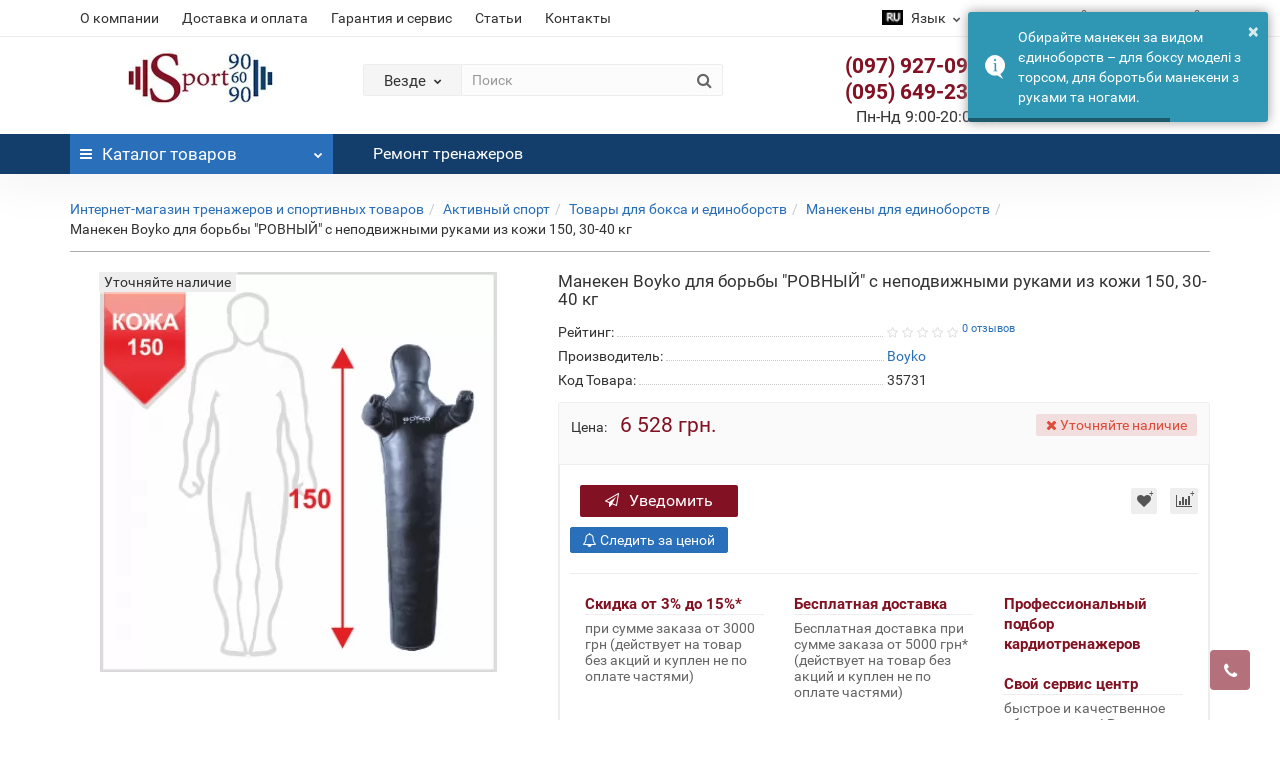

--- FILE ---
content_type: text/html; charset=utf-8
request_url: https://sport90-60-90.com/maneken-boyko-dlya-borby-rovnyj-s-nepodvignymi-rukami-iz-kogi-150-30-40-kg.html
body_size: 45267
content:
<!DOCTYPE html>
<!--[if IE]><![endif]-->
<!--[if IE 8 ]><html prefix="og: https://ogp.me/ns# fb: https://ogp.me/ns/fb# product: https://ogp.me/ns/product# business: https://ogp.me/ns/business# place: http://ogp.me/ns/place#" dir="ltr" lang="ru" class="iexpl"><![endif]-->
<!--[if IE 9 ]><html prefix="og: https://ogp.me/ns# fb: https://ogp.me/ns/fb# product: https://ogp.me/ns/product# business: https://ogp.me/ns/business# place: http://ogp.me/ns/place#" dir="ltr" lang="ru" class="iexpl"><![endif]-->
<!--[if (gt IE 9)|!(IE)]><!-->
<html prefix="og: https://ogp.me/ns# fb: https://ogp.me/ns/fb# product: https://ogp.me/ns/product# business: https://ogp.me/ns/business# place: http://ogp.me/ns/place#" dir="ltr" lang="ru" class="product-product-35731 opacity_minus">
<!--<![endif]-->
<head>
<meta charset="UTF-8" />
<meta name="viewport" content="width=device-width, initial-scale=1">
<meta http-equiv="X-UA-Compatible" content="IE=edge">
<title>Манекен Boyko для борьбы &quot;РОВНЫЙ&quot; с неподвижными руками из кожи 150, 30-40 кг. Купить - Киев, Доставка - вся Украина, Цена в Sport90-60-90</title>
<base href="https://sport90-60-90.com/" />
<meta name="description" content="Манекен Boyko для борьбы &quot;РОВНЫЙ&quot; с неподвижными руками из кожи 150, 30-40 кг ☎️ Купить в Киеве с Доставкой по Украине ➤ Доступная цена. Отзывы ⭐️ Фото и видео. Магазин Sport90-60-90.com" />




	
	
	
		
	
	
		
<style>

 .popup__info{
	display: none;
		position: fixed;
    background: #2a6fba;
    top: 9%;
    right: 20px;
    padding: 10px;
    font-size: 12px;
    color: #FFF;
    width: 350px;
    z-index: 9999999;
 }

</style>
<style>


#top2 .search {margin-top: 22px;}
#top2 #logo {margin-top: 8px;}

</style>











<link href="https://sport90-60-90.com/maneken-boyko-dlya-borby-rovnyj-s-nepodvignymi-rukami-iz-kogi-150-30-40-kg.html" rel="canonical" />
<link href="https://sport90-60-90.com/image/cache/catalog/image/catalog/favicon.webp" rel="icon" />













<script><!--
function max_height_div(div){var maxheight = 0;$(div).each(function(){$(this).removeAttr('style');if($(this).height() > maxheight){maxheight = $(this).height();}});$(div).height(maxheight);}
//--></script>

  <!-- Google Tag Manager -->
<script type="text/javascript" >(function(w,d,s,l,i){w[l]=w[l]||[];w[l].push({'gtm.start':
new Date().getTime(),event:'gtm.js'});var f=d.getElementsByTagName(s)[0],
j=d.createElement(s),dl=l!='dataLayer'?'&l='+l:'';j.async=true;j.src=
'https://www.googletagmanager.com/gtm.js?id='+i+dl;f.parentNode.insertBefore(j,f);
})(window,document,'script','dataLayer','GTM-P2X3FTV');</script>
<!-- End Google Tag Manager -->
  
<!--microdatapro 8.1 open graph start -->
<meta property="og:locale" content="ru">
<meta property="og:rich_attachment" content="true">
<meta property="og:site_name" content="Интернет-магазин тренажеров и спортивных товаров Sport90-60-90">
<meta property="og:type" content="product">
<meta property="og:title" content="Манекен Boyko для борьбы &quot;РОВНЫЙ&quot; с неподвижными руками из кожи 150, 30-40 кг. Купить - Киев, Доставка - вся Украина, Цена в Sport90-60-90">
<meta property="og:description" content="Манекен Boyko для борьбы &quot;РОВНЫЙ&quot; с неподвижными руками из кожи 150, 30-40 кг ☎️ Купить в Киеве с Доставкой по Украине ➤ Доступная цена. Отзывы ⭐️ Фото и видео. Магазин Sport90-60-90.com">
<meta property="og:image" content="https://sport90-60-90.com/image/cache/catalog/aktivniy-sport/boks-i-edinoborstva/manekeny-dlja-borby/1/968298343-maneken-boyko-dlya-borby-rovnyj-s-nepodvignymi-rukami-iz-kogi-150-30-40-kg-800x800.webp">
<meta property="og:image:secure_url" content="https://sport90-60-90.com/image/cache/catalog/aktivniy-sport/boks-i-edinoborstva/manekeny-dlja-borby/1/968298343-maneken-boyko-dlya-borby-rovnyj-s-nepodvignymi-rukami-iz-kogi-150-30-40-kg-800x800.webp">
<meta property="og:image:width" content="1200">
<meta property="og:image:height" content="600">
<meta property="og:url" content="https://sport90-60-90.com/maneken-boyko-dlya-borby-rovnyj-s-nepodvignymi-rukami-iz-kogi-150-30-40-kg.html">
<meta property="business:contact_data:street_address" content="ул.Рейтарская 31/16">
<meta property="business:contact_data:locality" content="Киев">
<meta property="business:contact_data:postal_code" content="02000">
<meta property="business:contact_data:country_name" content="Украина">
<meta property="place:location:latitude" content="12.345">
<meta property="place:location:longitude" content="34.456">
<meta property="business:contact_data:email" content="sales@sport90-60-90.com">
<meta property="business:contact_data:phone_number" content="+38-095-649-23-63">
<meta property="product:product_link" content="https://sport90-60-90.com/maneken-boyko-dlya-borby-rovnyj-s-nepodvignymi-rukami-iz-kogi-150-30-40-kg.html">
<meta property="product:brand" content="Boyko">
<meta property="product:category" content="Манекены для единоборств">
<meta property="product:availability" content="pending">
<meta property="product:condition" content="NewCondition">
<meta property="product:target_gender" content="unisex">
<meta property="product:price:amount" content="6528">
<meta property="product:price:currency" content="UAH">
<meta property="og:see_also" content="https://sport90-60-90.com/maneken-boyko-dlya-borby-s-nogami-iz-kogi-140-25-30-kg.html">
<meta property="og:see_also" content="https://sport90-60-90.com/maneken-boyko-dlya-borby-siluet-s-nepodvignymi-rukami-iz-kogi-150-30-40-kg.html">
<meta property="og:see_also" content="https://sport90-60-90.com/maneken-boyko-dlya-borby-siluet-s-nepodvignymi-rukami-iz-kogi-160-35-45-kg.html">
<meta property="og:see_also" content="https://sport90-60-90.com/maneken-boyko-dlya-borby-siluet-s-podvignymi-rukami-iz-kogi-130-20-30-kg.html">
<meta property="og:see_also" content="https://sport90-60-90.com/maneken-boyko-dlya-borby-rovnyj-s-nepodvignymi-rukami-iz-kogi-140-25-35-kg.html">
<meta property="og:see_also" content="https://sport90-60-90.com/maneken-boyko-dlya-borby-rovnyj-s-nepodvignymi-rukami-iz-kogi-160-35-45-kg.html">
<meta property="og:see_also" content="https://sport90-60-90.com/maneken-boyko-dlya-borby-rovnyj-s-podvignymi-rukami-iz-kogi-140-25-35-kg.html">
<meta property="og:see_also" content="https://sport90-60-90.com/maneken-boyko-dlya-borby-rovnyj-s-podvignymi-rukami-iz-kogi-150-30-40-kg.html">
<meta property="og:see_also" content="https://sport90-60-90.com/maneken-boyko-dlya-borby-rovnyj-s-podvignymi-rukami-iz-kogi-160-35-45-kg.html">
<!--microdatapro 8.1 open graph end -->

<link rel="alternate" hreflang="ru" href="https://sport90-60-90.com/maneken-boyko-dlya-borby-rovnyj-s-nepodvignymi-rukami-iz-kogi-150-30-40-kg.html" />

<link rel="alternate" hreflang="uk" href="https://sport90-60-90.com/uk/maneken-boyko-dlya-borby-rovnyj-s-nepodvignymi-rukami-iz-kogi-150-30-40-kg.html" />

<link rel="preload" href="https://sport90-60-90.com/image/cache/catalog/image/catalog/1stati/355kh100.webp" as="image">
<link href="image/jetcache/css/1a8a9d87e9fe5252c554dbdfd7a9f189.css?1769028364" rel="stylesheet" type="text/css" />
<link href="image/jetcache/css/3de49a5bc30a900e8c8f8d3177ee64f6.css?1769028373" rel="stylesheet" type="text/css" />
</head>
<body>

  <!-- Google Tag Manager (noscript) -->
<noscript><iframe src="https://www.googletagmanager.com/ns.html?id=GTM-P2X3FTV"
height="0" width="0" style="display:none;visibility:hidden"></iframe></noscript>
<!-- End Google Tag Manager (noscript) -->  
<div class="all_content_mmenu">
<div id="pagefader"></div>
<div id="pagefader2"></div>
<!--noindex-->
<div class="hidden-md hidden-lg">
	<nav class="mobilemenu navmenu mobcats navmenu-default navmenu-fixed-left offcanvas">
		<div class="collapse navbar-collapse navbar-ex1-collapse">
			<ul class="nav navbar-nav">
				<li><button data-toggle="offcanvas" data-target=".mobcats" data-canvas="body">Назад<i class="fa fa-chevron-right"></i></button></li>
																																															<li>
													<a href="https://sport90-60-90.com/kardio-trenazhery/" rel="nofollow">Кардиотренажеры<span class="chevrond" data-toggle="collapse"><i class="fa fa-plus on"></i><i class="fa fa-minus off"></i></span></a>
																											<div class="collapse list-group-submenu">
															<ul class="list-unstyled">
																																	<li>
																		<a href="https://sport90-60-90.com/kardio-trenazhery/begovye-dorozhki/" rel="nofollow">Беговые дорожки</a>
																																			</li>
																																	<li>
																		<a href="https://sport90-60-90.com/kardio-trenazhery/velotrenazhery/" rel="nofollow">Велотренажеры (велоэргометры)</a>
																																			</li>
																																	<li>
																		<a href="https://sport90-60-90.com/kardio-trenazhery/grebnye-trenazhery/" rel="nofollow">Гребные тренажеры</a>
																																			</li>
																																	<li>
																		<a href="https://sport90-60-90.com/kardio-trenazhery/orbitreki/" rel="nofollow">Орбитреки (эллиптические тренажеры)</a>
																																			</li>
																																	<li>
																		<a href="https://sport90-60-90.com/kardio-trenazhery/spin-bajki/" rel="nofollow">Спинбайки</a>
																																			</li>
																																	<li>
																		<a href="https://sport90-60-90.com/kardio-trenazhery/lizhnie-trenazheri/" rel="nofollow">Лыжные тренажеры</a>
																																			</li>
																																	<li>
																		<a href="https://sport90-60-90.com/kardio-trenazhery/steppery/" rel="nofollow">Степперы</a>
																																			</li>
																																	<li>
																		<a href="https://sport90-60-90.com/kardio-trenazhery/polotno-dlja-begovyh-dorozhek/" rel="nofollow">Полотна для беговых дорожек</a>
																																			</li>
																																	<li>
																		<a href="https://sport90-60-90.com/kardio-trenazhery/dvigateli-dlja-begovih-dorozhek/" rel="nofollow">Двигатели для беговых дорожек</a>
																																			</li>
																																	<li>
																		<a href="https://sport90-60-90.com/kardio-trenazhery/deki-dlja-begovih-dorozhek/" rel="nofollow">Деки для беговых дорожек</a>
																																			</li>
																																	<li>
																		<a href="https://sport90-60-90.com/kardio-trenazhery/aksessuary-dlja-trenazherov/" rel="nofollow">Аксессуары для тренажеров</a>
																																			</li>
																																	<li>
																		<a href="https://sport90-60-90.com/kardio-trenazhery/sportivnie-chasi-pulsometri-i-datchiki/" rel="nofollow">Спортивные часы, пульсометры</a>
																																			</li>
																																	<li>
																		<a href="https://sport90-60-90.com/kardio-trenazhery/arenda-trenazherov/" rel="nofollow">Аренда (прокат) кардиотренажеров<span class="chevrond" data-toggle="collapse"><i class="fa fa-plus on"></i><i class="fa fa-minus off"></i></span></a>
																																					<div class="collapse list-group-submenu">
																				<ul class="list-unstyled">
																																											<li><a href="https://sport90-60-90.com/kardio-trenazhery/arenda-trenazherov/arenda-orbitrekov/" rel="nofollow">- Аренда (прокат) Орбитреков</a></li>
																																											<li><a href="https://sport90-60-90.com/kardio-trenazhery/arenda-trenazherov/arenda-velotrenazherov/" rel="nofollow">- Аренда (прокат) Велотренажеров</a></li>
																																											<li><a href="https://sport90-60-90.com/kardio-trenazhery/arenda-trenazherov/arenda-begovih-dorozhek/" rel="nofollow">- Аренда (прокат) Беговых дорожек</a></li>
																																											<li><a href="https://sport90-60-90.com/kardio-trenazhery/arenda-trenazherov/arenda-grebnih-trenazherov/" rel="nofollow">- Аренда (прокат) Гребных тренажеров</a></li>
																																											<li><a href="https://sport90-60-90.com/kardio-trenazhery/arenda-trenazherov/arenda-prokat-stepperov/" rel="nofollow">- Аренда (прокат) Степперов</a></li>
																																									</ul>
																			</div>
																																			</li>
																															</ul>
														</div>
																									</li>
																							<li>
													<a href="https://sport90-60-90.com/silovye-trenazhery/" rel="nofollow">Силовые тренажеры<span class="chevrond" data-toggle="collapse"><i class="fa fa-plus on"></i><i class="fa fa-minus off"></i></span></a>
																											<div class="collapse list-group-submenu">
															<ul class="list-unstyled">
																																	<li>
																		<a href="https://sport90-60-90.com/silovye-trenazhery/vstroenvstroennyj-ves/" rel="nofollow">Силовые тренажеры со встроенным весом</a>
																																			</li>
																																	<li>
																		<a href="https://sport90-60-90.com/silovye-trenazhery/svobodniy-ves/" rel="nofollow">Силовые тренажеры со свободным весом</a>
																																			</li>
																																	<li>
																		<a href="https://sport90-60-90.com/silovye-trenazhery/trenazhery-dlja-pressa-i-spiny/" rel="nofollow">Тренажеры для спины и пресса<span class="chevrond" data-toggle="collapse"><i class="fa fa-plus on"></i><i class="fa fa-minus off"></i></span></a>
																																					<div class="collapse list-group-submenu">
																				<ul class="list-unstyled">
																																											<li><a href="https://sport90-60-90.com/silovye-trenazhery/trenazhery-dlja-pressa-i-spiny/trenazheri-dlja-spini-skami-giperjekstenzii/" rel="nofollow">- Гиперэкстензия (тренажеры для спины)</a></li>
																																											<li><a href="https://sport90-60-90.com/silovye-trenazhery/trenazhery-dlja-pressa-i-spiny/trenazheri-dlja-pressa-skami-dlja-pressa/" rel="nofollow">- Тренажеры для пресса</a></li>
																																									</ul>
																			</div>
																																			</li>
																																	<li>
																		<a href="https://sport90-60-90.com/silovye-trenazhery/skami-i-mini-stancii/" rel="nofollow">Скамьи универсальные и мини станции</a>
																																			</li>
																																	<li>
																		<a href="https://sport90-60-90.com/silovye-trenazhery/turniki-i-brusja/" rel="nofollow">Турники и брусья</a>
																																			</li>
																																	<li>
																		<a href="https://sport90-60-90.com/silovye-trenazhery/shvedskie-stenki/" rel="nofollow">Шведские стенки</a>
																																			</li>
																																	<li>
																		<a href="https://sport90-60-90.com/silovye-trenazhery/stojki-pod-ganteli/" rel="nofollow">Стойки под гантели</a>
																																			</li>
																																	<li>
																		<a href="https://sport90-60-90.com/silovye-trenazhery/stojki-pod-diski/" rel="nofollow">Подставки для дисков</a>
																																			</li>
																																	<li>
																		<a href="https://sport90-60-90.com/silovye-trenazhery/stojki-pod-shtangi/" rel="nofollow">Стойки для штанги</a>
																																			</li>
																																	<li>
																		<a href="https://sport90-60-90.com/silovye-trenazhery/bliny-diski/" rel="nofollow">Блины, диски</a>
																																			</li>
																																	<li>
																		<a href="https://sport90-60-90.com/silovye-trenazhery/ganteli/" rel="nofollow">Гантели</a>
																																			</li>
																																	<li>
																		<a href="https://sport90-60-90.com/silovye-trenazhery/shtangi/" rel="nofollow">Штанги</a>
																																			</li>
																																	<li>
																		<a href="https://sport90-60-90.com/silovye-trenazhery/grify/" rel="nofollow">Грифы</a>
																																			</li>
																																	<li>
																		<a href="https://sport90-60-90.com/silovye-trenazhery/giri/" rel="nofollow">Гири</a>
																																			</li>
																																	<li>
																		<a href="https://sport90-60-90.com/silovye-trenazhery/zamki/" rel="nofollow">Замки для грифов</a>
																																			</li>
																																	<li>
																		<a href="https://sport90-60-90.com/silovye-trenazhery/pojasa-atleticheskie/" rel="nofollow">Пояса атлетические</a>
																																			</li>
																																	<li>
																		<a href="https://sport90-60-90.com/silovye-trenazhery/aksessuary-dlja-silovyh-trenazherov/" rel="nofollow">Аксессуары для силовых тренажеров</a>
																																			</li>
																																	<li>
																		<a href="https://sport90-60-90.com/silovye-trenazhery/aksessuary-dlja-shvedskih-stenok/" rel="nofollow">Аксессуары для шведских стенок</a>
																																			</li>
																															</ul>
														</div>
																									</li>
																							<li>
													<a href="https://sport90-60-90.com/aktivniy-sport/" rel="nofollow">Активный спорт<span class="chevrond" data-toggle="collapse"><i class="fa fa-plus on"></i><i class="fa fa-minus off"></i></span></a>
																											<div class="collapse list-group-submenu">
															<ul class="list-unstyled">
																																	<li>
																		<a href="https://sport90-60-90.com/aktivniy-sport/gorodskie-rjukzaki-i-sumki/" rel="nofollow">Рюкзаки и сумки<span class="chevrond" data-toggle="collapse"><i class="fa fa-plus on"></i><i class="fa fa-minus off"></i></span></a>
																																					<div class="collapse list-group-submenu">
																				<ul class="list-unstyled">
																																											<li><a href="https://sport90-60-90.com/aktivniy-sport/gorodskie-rjukzaki-i-sumki/sumki-na-kolesah-hozjajstvennie/" rel="nofollow">- Кравчучки</a></li>
																																											<li><a href="https://sport90-60-90.com/aktivniy-sport/gorodskie-rjukzaki-i-sumki/rjukzaki-gorodskie/" rel="nofollow">- Рюкзаки</a></li>
																																											<li><a href="https://sport90-60-90.com/aktivniy-sport/gorodskie-rjukzaki-i-sumki/sumki-dorozhnie/" rel="nofollow">- Сумки дорожные (спортивные)</a></li>
																																											<li><a href="https://sport90-60-90.com/aktivniy-sport/gorodskie-rjukzaki-i-sumki/sumki-na-kolesah/" rel="nofollow">- Сумки на колесах</a></li>
																																									</ul>
																			</div>
																																			</li>
																																	<li>
																		<a href="https://sport90-60-90.com/aktivniy-sport/futboll/" rel="nofollow">Футбол<span class="chevrond" data-toggle="collapse"><i class="fa fa-plus on"></i><i class="fa fa-minus off"></i></span></a>
																																					<div class="collapse list-group-submenu">
																				<ul class="list-unstyled">
																																											<li><a href="https://sport90-60-90.com/aktivniy-sport/futboll/aksessuary-dlja-futbola/" rel="nofollow">- Аксессуары для футбола</a></li>
																																											<li><a href="https://sport90-60-90.com/aktivniy-sport/futboll/futbolnye-mjachi/" rel="nofollow">- Футбольные мячи</a></li>
																																									</ul>
																			</div>
																																			</li>
																																	<li>
																		<a href="https://sport90-60-90.com/aktivniy-sport/biljardnye-stoly/" rel="nofollow">Бильярдные столы</a>
																																			</li>
																																	<li>
																		<a href="https://sport90-60-90.com/aktivniy-sport/voleyboll/" rel="nofollow">Волейбол<span class="chevrond" data-toggle="collapse"><i class="fa fa-plus on"></i><i class="fa fa-minus off"></i></span></a>
																																					<div class="collapse list-group-submenu">
																				<ul class="list-unstyled">
																																											<li><a href="https://sport90-60-90.com/aktivniy-sport/voleyboll/aksesuary-dlja-volejbola/" rel="nofollow">- Аксессуары для волейбола</a></li>
																																											<li><a href="https://sport90-60-90.com/aktivniy-sport/voleyboll/volejbolnye-mjachi/" rel="nofollow">- Волейбольные мячи</a></li>
																																									</ul>
																			</div>
																																			</li>
																																	<li>
																		<a href="https://sport90-60-90.com/aktivniy-sport/basketboll/" rel="nofollow">Баскетбольное оборудование<span class="chevrond" data-toggle="collapse"><i class="fa fa-plus on"></i><i class="fa fa-minus off"></i></span></a>
																																					<div class="collapse list-group-submenu">
																				<ul class="list-unstyled">
																																											<li><a href="https://sport90-60-90.com/aktivniy-sport/basketboll/aksesuari-dlja-basketbolu/" rel="nofollow">- Аксессуары для баскетбола</a></li>
																																											<li><a href="https://sport90-60-90.com/aktivniy-sport/basketboll/basketbolnye-stojki/" rel="nofollow">- Баскетбольные стойки и щиты</a></li>
																																											<li><a href="https://sport90-60-90.com/aktivniy-sport/basketboll/basketbolnye-mjachi/" rel="nofollow">- Баскетбольные мячи</a></li>
																																									</ul>
																			</div>
																																			</li>
																																	<li>
																		<a href="https://sport90-60-90.com/aktivniy-sport/nastolnyj-tennis/" rel="nofollow">Товары для настольного тенниса<span class="chevrond" data-toggle="collapse"><i class="fa fa-plus on"></i><i class="fa fa-minus off"></i></span></a>
																																					<div class="collapse list-group-submenu">
																				<ul class="list-unstyled">
																																											<li><a href="https://sport90-60-90.com/aktivniy-sport/nastolnyj-tennis/nakladki-na-raketki-dlja-nastolnogo-tennisa/" rel="nofollow">- Накладки на ракетки для настольного тенниса</a></li>
																																											<li><a href="https://sport90-60-90.com/aktivniy-sport/nastolnyj-tennis/osnovanija-raketok-dlja-nastolnogo-tennisa/" rel="nofollow">- Основания ракеток для настольного тенниса</a></li>
																																											<li><a href="https://sport90-60-90.com/aktivniy-sport/nastolnyj-tennis/mjachi-dlja-nastolnogo-tennisa/" rel="nofollow">- Мячи для настольного тенниса</a></li>
																																											<li><a href="https://sport90-60-90.com/aktivniy-sport/nastolnyj-tennis/setka-dlja-nastolnogo-tennisa/" rel="nofollow">- Сетки для настольного тенниса</a></li>
																																											<li><a href="https://sport90-60-90.com/aktivniy-sport/nastolnyj-tennis/stol-dlja-nastolnogo-tennisa/" rel="nofollow">- Теннисные столы</a></li>
																																											<li><a href="https://sport90-60-90.com/aktivniy-sport/nastolnyj-tennis/raketki-dlja-nastolnogo-tennisa/" rel="nofollow">- Ракетки для настольного тенниса</a></li>
																																											<li><a href="https://sport90-60-90.com/aktivniy-sport/nastolnyj-tennis/aksessuary-dlja-nastolnogo-tenisa/" rel="nofollow">- Аксессуары для настольного тенниса</a></li>
																																									</ul>
																			</div>
																																			</li>
																																	<li>
																		<a href="https://sport90-60-90.com/aktivniy-sport/jelektrotransport/" rel="nofollow">Электротранспорт<span class="chevrond" data-toggle="collapse"><i class="fa fa-plus on"></i><i class="fa fa-minus off"></i></span></a>
																																					<div class="collapse list-group-submenu">
																				<ul class="list-unstyled">
																																											<li><a href="https://sport90-60-90.com/aktivniy-sport/jelektrotransport/girobordy/" rel="nofollow">- Гироборды</a></li>
																																											<li><a href="https://sport90-60-90.com/aktivniy-sport/jelektrotransport/monokolesa/" rel="nofollow">- Моноколеса</a></li>
																																											<li><a href="https://sport90-60-90.com/aktivniy-sport/jelektrotransport/sigvei/" rel="nofollow">- Сигвеи</a></li>
																																											<li><a href="https://sport90-60-90.com/aktivniy-sport/jelektrotransport/skutery/" rel="nofollow">- Электроскутеры</a></li>
																																											<li><a href="https://sport90-60-90.com/aktivniy-sport/jelektrotransport/jelektrosamokaty/" rel="nofollow">- Электросамокаты</a></li>
																																									</ul>
																			</div>
																																			</li>
																																	<li>
																		<a href="https://sport90-60-90.com/aktivniy-sport/badminton/" rel="nofollow">Товары для бадминтона и сквоша<span class="chevrond" data-toggle="collapse"><i class="fa fa-plus on"></i><i class="fa fa-minus off"></i></span></a>
																																					<div class="collapse list-group-submenu">
																				<ul class="list-unstyled">
																																											<li><a href="https://sport90-60-90.com/aktivniy-sport/badminton/aksessuary-dlja-badmintona/" rel="nofollow">- Аксессуары для бадминтона</a></li>
																																											<li><a href="https://sport90-60-90.com/aktivniy-sport/badminton/raketki-dlja-badmintona/" rel="nofollow">- Ракетки для бадминтона</a></li>
																																											<li><a href="https://sport90-60-90.com/aktivniy-sport/badminton/raketki-dlja-skvosha/" rel="nofollow">- Ракетки для сквоша</a></li>
																																									</ul>
																			</div>
																																			</li>
																																	<li>
																		<a href="https://sport90-60-90.com/aktivniy-sport/boks-i-edinoborstva/" rel="nofollow">Товары для бокса и единоборств<span class="chevrond" data-toggle="collapse"><i class="fa fa-plus on"></i><i class="fa fa-minus off"></i></span></a>
																																					<div class="collapse list-group-submenu">
																				<ul class="list-unstyled">
																																											<li><a href="https://sport90-60-90.com/aktivniy-sport/boks-i-edinoborstva/bokserskie-shlemi/" rel="nofollow">- Защитные шлемы для единоборств</a></li>
																																											<li><a href="https://sport90-60-90.com/aktivniy-sport/boks-i-edinoborstva/manekeny-dlja-borby/" rel="nofollow">- Манекены для единоборств</a></li>
																																											<li><a href="https://sport90-60-90.com/aktivniy-sport/boks-i-edinoborstva/maty-tatami-kovry/" rel="nofollow">- Маты, татами, ковры</a></li>
																																											<li><a href="https://sport90-60-90.com/aktivniy-sport/boks-i-edinoborstva/perchatki-bokserskie/" rel="nofollow">- Перчатки для бокса</a></li>
																																											<li><a href="https://sport90-60-90.com/aktivniy-sport/boks-i-edinoborstva/bokserskie-lapy-pady-makivary/" rel="nofollow">- Боксерские лапы, пады, макивары</a></li>
																																											<li><a href="https://sport90-60-90.com/aktivniy-sport/boks-i-edinoborstva/nastennye-podushki/" rel="nofollow">- Настенные подушки для бокса</a></li>
																																											<li><a href="https://sport90-60-90.com/aktivniy-sport/boks-i-edinoborstva/bokserskie-meshki/" rel="nofollow">- Боксерские мешки</a></li>
																																											<li><a href="https://sport90-60-90.com/aktivniy-sport/boks-i-edinoborstva/bokserskie-grushi/" rel="nofollow">- Груши боксерские</a></li>
																																											<li><a href="https://sport90-60-90.com/aktivniy-sport/boks-i-edinoborstva/boksmeny/" rel="nofollow">- Тренажер манекен для бокса, водоналивной герман</a></li>
																																											<li><a href="https://sport90-60-90.com/aktivniy-sport/boks-i-edinoborstva/aksessuary-dlja-boksa/" rel="nofollow">- Аксессуары для бокса</a></li>
																																									</ul>
																			</div>
																																			</li>
																																	<li>
																		<a href="https://sport90-60-90.com/aktivniy-sport/roliki-i-konki/" rel="nofollow">Ролики и коньки<span class="chevrond" data-toggle="collapse"><i class="fa fa-plus on"></i><i class="fa fa-minus off"></i></span></a>
																																					<div class="collapse list-group-submenu">
																				<ul class="list-unstyled">
																																											<li><a href="https://sport90-60-90.com/aktivniy-sport/roliki-i-konki/konki-ledovye/" rel="nofollow">- Коньки ледовые</a></li>
																																											<li><a href="https://sport90-60-90.com/aktivniy-sport/roliki-i-konki/rolikovye-konki/" rel="nofollow">- Ролики (роликовые коньки)</a></li>
																																											<li><a href="https://sport90-60-90.com/aktivniy-sport/roliki-i-konki/aksessuary-dlja-konkov-i-rolikov/" rel="nofollow">- Аксессуары для коньков и роликов</a></li>
																																									</ul>
																			</div>
																																			</li>
																																	<li>
																		<a href="https://sport90-60-90.com/aktivniy-sport/samokaty-i-skejty/" rel="nofollow">Самокаты и скейты<span class="chevrond" data-toggle="collapse"><i class="fa fa-plus on"></i><i class="fa fa-minus off"></i></span></a>
																																					<div class="collapse list-group-submenu">
																				<ul class="list-unstyled">
																																											<li><a href="https://sport90-60-90.com/aktivniy-sport/samokaty-i-skejty/samokaty/" rel="nofollow">- Самокаты</a></li>
																																											<li><a href="https://sport90-60-90.com/aktivniy-sport/samokaty-i-skejty/skejtbordy/" rel="nofollow">- Скейтборды</a></li>
																																											<li><a href="https://sport90-60-90.com/aktivniy-sport/samokaty-i-skejty/aksessuary-dlja-samokatov-i-skejtov/" rel="nofollow">- Аксессуары для самокатов и скейтов</a></li>
																																									</ul>
																			</div>
																																			</li>
																																	<li>
																		<a href="https://sport90-60-90.com/aktivniy-sport/darts/" rel="nofollow">Дартс<span class="chevrond" data-toggle="collapse"><i class="fa fa-plus on"></i><i class="fa fa-minus off"></i></span></a>
																																					<div class="collapse list-group-submenu">
																				<ul class="list-unstyled">
																																											<li><a href="https://sport90-60-90.com/aktivniy-sport/darts/drotiki-dlja-dartsa/" rel="nofollow">- Дротики</a></li>
																																											<li><a href="https://sport90-60-90.com/aktivniy-sport/darts/misheni-dlja-dartsa/" rel="nofollow">- Мишени для дартса</a></li>
																																									</ul>
																			</div>
																																			</li>
																																	<li>
																		<a href="https://sport90-60-90.com/aktivniy-sport/akva-ajerobika/" rel="nofollow">Аква-аэробика</a>
																																			</li>
																																	<li>
																		<a href="https://sport90-60-90.com/aktivniy-sport/velosipedy/" rel="nofollow">Велосипеды<span class="chevrond" data-toggle="collapse"><i class="fa fa-plus on"></i><i class="fa fa-minus off"></i></span></a>
																																					<div class="collapse list-group-submenu">
																				<ul class="list-unstyled">
																																											<li><a href="https://sport90-60-90.com/aktivniy-sport/velosipedy/velosipednie-aksessuari/" rel="nofollow">- Велосипедные аксессуары</a></li>
																																											<li><a href="https://sport90-60-90.com/aktivniy-sport/velosipedy/velosipednie-rjukzaki/" rel="nofollow">- Велосипедные рюкзаки</a></li>
																																											<li><a href="https://sport90-60-90.com/aktivniy-sport/velosipedy/jelektrovelosipedi/" rel="nofollow">- Электровелосипеды</a></li>
																																											<li><a href="https://sport90-60-90.com/aktivniy-sport/velosipedy/begovel/" rel="nofollow">- Беговелы</a></li>
																																											<li><a href="https://sport90-60-90.com/aktivniy-sport/velosipedy/gornie-velosipedi-mtb/" rel="nofollow">- Горные велосипеды</a></li>
																																											<li><a href="https://sport90-60-90.com/aktivniy-sport/velosipedy/gibridnye-velosipedy/" rel="nofollow">- Гибридные велосипеды</a></li>
																																											<li><a href="https://sport90-60-90.com/aktivniy-sport/velosipedy/bmx-velosipedy/" rel="nofollow">- BMX велосипеды</a></li>
																																											<li><a href="https://sport90-60-90.com/aktivniy-sport/velosipedy/podrostkovye-velosipedy/" rel="nofollow">- Подростковые велосипеды</a></li>
																																											<li><a href="https://sport90-60-90.com/aktivniy-sport/velosipedy/detskie-velosipedy/" rel="nofollow">- Детские велосипеды</a></li>
																																									</ul>
																			</div>
																																			</li>
																															</ul>
														</div>
																									</li>
																							<li>
													<a href="https://sport90-60-90.com/fitnes-i-aerobika/" rel="nofollow">Фитнес и аэробика<span class="chevrond" data-toggle="collapse"><i class="fa fa-plus on"></i><i class="fa fa-minus off"></i></span></a>
																											<div class="collapse list-group-submenu">
															<ul class="list-unstyled">
																																	<li>
																		<a href="https://sport90-60-90.com/fitnes-i-aerobika/aksessuary-dlja-fitnesa/" rel="nofollow">Товары для фитнеса и йоги</a>
																																			</li>
																																	<li>
																		<a href="https://sport90-60-90.com/fitnes-i-aerobika/bodibary/" rel="nofollow">Бодибары (гимнастическая палка)</a>
																																			</li>
																																	<li>
																		<a href="https://sport90-60-90.com/fitnes-i-aerobika/kovriki/" rel="nofollow">Коврики для спорта</a>
																																			</li>
																																	<li>
																		<a href="https://sport90-60-90.com/fitnes-i-aerobika/step-platformy/" rel="nofollow">Степ платформы</a>
																																			</li>
																																	<li>
																		<a href="https://sport90-60-90.com/fitnes-i-aerobika/upory-dlja-otzhimanij/" rel="nofollow">Упоры для отжиманий</a>
																																			</li>
																																	<li>
																		<a href="https://sport90-60-90.com/fitnes-i-aerobika/mjachi-dlja-fitnesa/" rel="nofollow">Мячи для фитнеса</a>
																																			</li>
																																	<li>
																		<a href="https://sport90-60-90.com/fitnes-i-aerobika/utjazheliteli-dlja-fitnesa/" rel="nofollow">Утяжелители</a>
																																			</li>
																															</ul>
														</div>
																									</li>
																							<li>
													<a href="https://sport90-60-90.com/detskie-tovary/" rel="nofollow">Детские товары<span class="chevrond" data-toggle="collapse"><i class="fa fa-plus on"></i><i class="fa fa-minus off"></i></span></a>
																											<div class="collapse list-group-submenu">
															<ul class="list-unstyled">
																																	<li>
																		<a href="https://sport90-60-90.com/detskie-tovary/bassejni/" rel="nofollow">Бассейны</a>
																																			</li>
																																	<li>
																		<a href="https://sport90-60-90.com/detskie-tovary/velokresla-detskie/" rel="nofollow">Велокресла детские</a>
																																			</li>
																																	<li>
																		<a href="https://sport90-60-90.com/detskie-tovary/kenguru-rjukzak-perenoska-dlja-rebenka/" rel="nofollow">Рюкзак переноска для ребенка</a>
																																			</li>
																																	<li>
																		<a href="https://sport90-60-90.com/detskie-tovary/detskie-koljaski/" rel="nofollow">Детские коляски</a>
																																			</li>
																																	<li>
																		<a href="https://sport90-60-90.com/detskie-tovary/nastolnyj-futbol/" rel="nofollow">Настольный футбол</a>
																																			</li>
																																	<li>
																		<a href="https://sport90-60-90.com/detskie-tovary/igroteka/" rel="nofollow">Игротека</a>
																																			</li>
																																	<li>
																		<a href="https://sport90-60-90.com/detskie-tovary/nastolnyj-hokkej/" rel="nofollow">Настольный хоккей</a>
																																			</li>
																																	<li>
																		<a href="https://sport90-60-90.com/detskie-tovary/aksessuary-dlya-batutov/" rel="nofollow">Аксессуары для батутов</a>
																																			</li>
																																	<li>
																		<a href="https://sport90-60-90.com/detskie-tovary/batuty/" rel="nofollow">Батуты</a>
																																			</li>
																																	<li>
																		<a href="https://sport90-60-90.com/detskie-tovary/detskie-ploshhadki-gorki-kacheli/" rel="nofollow">Детские площадки, горки, качели<span class="chevrond" data-toggle="collapse"><i class="fa fa-plus on"></i><i class="fa fa-minus off"></i></span></a>
																																					<div class="collapse list-group-submenu">
																				<ul class="list-unstyled">
																																											<li><a href="https://sport90-60-90.com/detskie-tovary/detskie-ploshhadki-gorki-kacheli/podvesnie-kacheli/" rel="nofollow">- Подвесные качели</a></li>
																																											<li><a href="https://sport90-60-90.com/detskie-tovary/detskie-ploshhadki-gorki-kacheli/sidushki-dlja-podvesnih-kachel/" rel="nofollow">- Сидушки для подвесных качель</a></li>
																																											<li><a href="https://sport90-60-90.com/detskie-tovary/detskie-ploshhadki-gorki-kacheli/urni-dlja-detskih-proshhadok/" rel="nofollow">- Урны для детских прощадок</a></li>
																																											<li><a href="https://sport90-60-90.com/detskie-tovary/detskie-ploshhadki-gorki-kacheli/pesochnici/" rel="nofollow">- Песочницы</a></li>
																																											<li><a href="https://sport90-60-90.com/detskie-tovary/detskie-ploshhadki-gorki-kacheli/pokritija-na-pesochnici/" rel="nofollow">- Покрытия на песочницы</a></li>
																																											<li><a href="https://sport90-60-90.com/detskie-tovary/detskie-ploshhadki-gorki-kacheli/detskie-jelementi-k-igrovim-kompleksam/" rel="nofollow">- Детские элементы к игровым комплексам</a></li>
																																											<li><a href="https://sport90-60-90.com/detskie-tovary/detskie-ploshhadki-gorki-kacheli/detskie-lavochki-skamejki/" rel="nofollow">- Детские лавочки (скамейки)</a></li>
																																											<li><a href="https://sport90-60-90.com/detskie-tovary/detskie-ploshhadki-gorki-kacheli/kacheli-balansiri/" rel="nofollow">- Качели балансиры</a></li>
																																											<li><a href="https://sport90-60-90.com/detskie-tovary/detskie-ploshhadki-gorki-kacheli/kachalki-na-pruzhine/" rel="nofollow">- Качалки на пружине</a></li>
																																											<li><a href="https://sport90-60-90.com/detskie-tovary/detskie-ploshhadki-gorki-kacheli/sportivnie-detskie-jelementi/" rel="nofollow">- Спортивные детские элементы</a></li>
																																											<li><a href="https://sport90-60-90.com/detskie-tovary/detskie-ploshhadki-gorki-kacheli/karuseli/" rel="nofollow">- Карусели</a></li>
																																											<li><a href="https://sport90-60-90.com/detskie-tovary/detskie-ploshhadki-gorki-kacheli/jelementi-detskie-na-proshhadku/" rel="nofollow">- Элементы на детскую прощадку</a></li>
																																											<li><a href="https://sport90-60-90.com/detskie-tovary/detskie-ploshhadki-gorki-kacheli/gorki-detskie/" rel="nofollow">- Горки детские</a></li>
																																											<li><a href="https://sport90-60-90.com/detskie-tovary/detskie-ploshhadki-gorki-kacheli/detskie-sportivnie-kompleksi/" rel="nofollow">- Детские спортивные комплексы</a></li>
																																											<li><a href="https://sport90-60-90.com/detskie-tovary/detskie-ploshhadki-gorki-kacheli/detskie-igrovie-kompleksi/" rel="nofollow">- Детские игровые комплексы</a></li>
																																									</ul>
																			</div>
																																			</li>
																																	<li>
																		<a href="https://sport90-60-90.com/detskie-tovary/skalodrom/" rel="nofollow">Скалодромы</a>
																																			</li>
																																	<li>
																		<a href="https://sport90-60-90.com/detskie-tovary/velomobili/" rel="nofollow">Веломобили</a>
																																			</li>
																																	<li>
																		<a href="https://sport90-60-90.com/detskie-tovary/mjagkie-igrovye-moduli/" rel="nofollow">Мягкие игровые модули</a>
																																			</li>
																																	<li>
																		<a href="https://sport90-60-90.com/detskie-tovary/sanki/" rel="nofollow">Санки</a>
																																			</li>
																															</ul>
														</div>
																									</li>
																							<li>
													<a href="https://sport90-60-90.com/oborudovanie-dlja-ulicy/" rel="nofollow">Оборудование для улицы<span class="chevrond" data-toggle="collapse"><i class="fa fa-plus on"></i><i class="fa fa-minus off"></i></span></a>
																											<div class="collapse list-group-submenu">
															<ul class="list-unstyled">
																																	<li>
																		<a href="https://sport90-60-90.com/oborudovanie-dlja-ulicy/vse-dlja-doma/" rel="nofollow">Все для дома<span class="chevrond" data-toggle="collapse"><i class="fa fa-plus on"></i><i class="fa fa-minus off"></i></span></a>
																																					<div class="collapse list-group-submenu">
																				<ul class="list-unstyled">
																																											<li><a href="https://sport90-60-90.com/oborudovanie-dlja-ulicy/vse-dlja-doma/domashnij-bit/" rel="nofollow">- Домашний быт (товары в дом)</a></li>
																																											<li><a href="https://sport90-60-90.com/oborudovanie-dlja-ulicy/vse-dlja-doma/kresla-i-stulja/" rel="nofollow">- Кресла и стулья</a></li>
																																											<li><a href="https://sport90-60-90.com/oborudovanie-dlja-ulicy/vse-dlja-doma/kronshtejni-podstavki-stojki/" rel="nofollow">- Кронштейны, подставки, стойки</a></li>
																																											<li><a href="https://sport90-60-90.com/oborudovanie-dlja-ulicy/vse-dlja-doma/novogodnie-ukrashenija/" rel="nofollow">- Новогодние украшения</a></li>
																																											<li><a href="https://sport90-60-90.com/oborudovanie-dlja-ulicy/vse-dlja-doma/stoli-dlja-doma-i-ofisa/" rel="nofollow">- Столы для дома и офиса</a></li>
																																									</ul>
																			</div>
																																			</li>
																																	<li>
																		<a href="https://sport90-60-90.com/oborudovanie-dlja-ulicy/stadionnoe-oborudovanie/" rel="nofollow">Стадионное оборудование</a>
																																			</li>
																																	<li>
																		<a href="https://sport90-60-90.com/oborudovanie-dlja-ulicy/ulichnye-trenazhery/" rel="nofollow">Уличные тренажеры</a>
																																			</li>
																																	<li>
																		<a href="https://sport90-60-90.com/oborudovanie-dlja-ulicy/sadovo-parkovoe-oborudovanie/" rel="nofollow">Садово-парковое оборудование</a>
																																			</li>
																															</ul>
														</div>
																									</li>
																							<li>
													<a href="https://sport90-60-90.com/sportivnaya-medicina/" rel="nofollow">Спортивная медицина<span class="chevrond" data-toggle="collapse"><i class="fa fa-plus on"></i><i class="fa fa-minus off"></i></span></a>
																											<div class="collapse list-group-submenu">
															<ul class="list-unstyled">
																																	<li>
																		<a href="https://sport90-60-90.com/sportivnaya-medicina/bandazhi-i-fiksatory/" rel="nofollow">Бандажи и фиксаторы<span class="chevrond" data-toggle="collapse"><i class="fa fa-plus on"></i><i class="fa fa-minus off"></i></span></a>
																																					<div class="collapse list-group-submenu">
																				<ul class="list-unstyled">
																																											<li><a href="https://sport90-60-90.com/sportivnaya-medicina/bandazhi-i-fiksatory/bandazhi-i-fiksatory-spiny-bedra/" rel="nofollow">- Бандажи и фиксаторы спины, бедра</a></li>
																																											<li><a href="https://sport90-60-90.com/sportivnaya-medicina/bandazhi-i-fiksatory/bandazhi-i-fiksatory-kisti/" rel="nofollow">- Бандажи и фиксаторы кисти</a></li>
																																											<li><a href="https://sport90-60-90.com/sportivnaya-medicina/bandazhi-i-fiksatory/bandazhi-i-fiksatory-loktja/" rel="nofollow">- Бандажи и фиксаторы локтя, плеча</a></li>
																																											<li><a href="https://sport90-60-90.com/sportivnaya-medicina/bandazhi-i-fiksatory/bandazhi-i-fiksatory-kolena/" rel="nofollow">- Бандажи и фиксаторы колена</a></li>
																																											<li><a href="https://sport90-60-90.com/sportivnaya-medicina/bandazhi-i-fiksatory/bandazhi-i-fiksatory-goleni/" rel="nofollow">- Бандажи и фиксаторы голени</a></li>
																																									</ul>
																			</div>
																																			</li>
																																	<li>
																		<a href="https://sport90-60-90.com/sportivnaya-medicina/massazhnoe-oborudovanie/" rel="nofollow">Массажное оборудование<span class="chevrond" data-toggle="collapse"><i class="fa fa-plus on"></i><i class="fa fa-minus off"></i></span></a>
																																					<div class="collapse list-group-submenu">
																				<ul class="list-unstyled">
																																											<li><a href="https://sport90-60-90.com/sportivnaya-medicina/massazhnoe-oborudovanie/aksessuary-dlja-massazha/" rel="nofollow">- Аксессуары для массажа</a></li>
																																											<li><a href="https://sport90-60-90.com/sportivnaya-medicina/massazhnoe-oborudovanie/vibromassazhery/" rel="nofollow">- Вибромассажеры</a></li>
																																											<li><a href="https://sport90-60-90.com/sportivnaya-medicina/massazhnoe-oborudovanie/massazhery-dlja-nog/" rel="nofollow">- Массажеры для ног</a></li>
																																											<li><a href="https://sport90-60-90.com/sportivnaya-medicina/massazhnoe-oborudovanie/massazhery-dlja-tela-ruchnye/" rel="nofollow">- Массажеры для тела и головы</a></li>
																																											<li><a href="https://sport90-60-90.com/sportivnaya-medicina/massazhnoe-oborudovanie/massazhnye-kresla/" rel="nofollow">- Массажные кресла</a></li>
																																											<li><a href="https://sport90-60-90.com/sportivnaya-medicina/massazhnoe-oborudovanie/massazhnye-nakidki/" rel="nofollow">- Массажные накидки</a></li>
																																											<li><a href="https://sport90-60-90.com/sportivnaya-medicina/massazhnoe-oborudovanie/massazhnye-stulja/" rel="nofollow">- Стулья для массажа</a></li>
																																									</ul>
																			</div>
																																			</li>
																																	<li>
																		<a href="https://sport90-60-90.com/sportivnaya-medicina/inversionnye-stoly/" rel="nofollow">Инверсионные столы</a>
																																			</li>
																																	<li>
																		<a href="https://sport90-60-90.com/sportivnaya-medicina/massazhnye-stoly/" rel="nofollow">Массажные столы</a>
																																			</li>
																															</ul>
														</div>
																									</li>
																							<li>
													<a href="https://sport90-60-90.com/otdyh-i-turizm/" rel="nofollow">Отдых и туризм<span class="chevrond" data-toggle="collapse"><i class="fa fa-plus on"></i><i class="fa fa-minus off"></i></span></a>
																											<div class="collapse list-group-submenu">
															<ul class="list-unstyled">
																																	<li>
																		<a href="https://sport90-60-90.com/otdyh-i-turizm/astronomija-i-mikroskopija/" rel="nofollow">Астрономия и микроскопия<span class="chevrond" data-toggle="collapse"><i class="fa fa-plus on"></i><i class="fa fa-minus off"></i></span></a>
																																					<div class="collapse list-group-submenu">
																				<ul class="list-unstyled">
																																											<li><a href="https://sport90-60-90.com/otdyh-i-turizm/astronomija-i-mikroskopija/mikroskopi-1/" rel="nofollow">- Микроскопы</a></li>
																																											<li><a href="https://sport90-60-90.com/otdyh-i-turizm/astronomija-i-mikroskopija/teleskopi-refraktory/" rel="nofollow">- Телескопы</a></li>
																																											<li><a href="https://sport90-60-90.com/otdyh-i-turizm/astronomija-i-mikroskopija/nabori-mikroskop-i-teleskop/" rel="nofollow">- Наборы микроскоп и телескоп</a></li>
																																											<li><a href="https://sport90-60-90.com/otdyh-i-turizm/astronomija-i-mikroskopija/planetarii-domashniye/" rel="nofollow">- Планетарии</a></li>
																																											<li><a href="https://sport90-60-90.com/otdyh-i-turizm/astronomija-i-mikroskopija/kameri-dlja-mikroskopov-1/" rel="nofollow">- Камеры для микроскопов</a></li>
																																											<li><a href="https://sport90-60-90.com/otdyh-i-turizm/astronomija-i-mikroskopija/okuljari-dlja-mikroskopa/" rel="nofollow">- Окуляры для микроскопов и телескопов</a></li>
																																											<li><a href="https://sport90-60-90.com/otdyh-i-turizm/astronomija-i-mikroskopija/linzi-dlja-mikroskopov-i-teleskopov/" rel="nofollow">- Линзы для микроскопов и телескопов</a></li>
																																											<li><a href="https://sport90-60-90.com/otdyh-i-turizm/astronomija-i-mikroskopija/lupi-stekla-uvelichitelnie-1/" rel="nofollow">- Лупы (стекла увеличительные)</a></li>
																																											<li><a href="https://sport90-60-90.com/otdyh-i-turizm/astronomija-i-mikroskopija/aksessuari-dlja-mikroskopov-i-teleskopov/" rel="nofollow">- Аксессуары для микроскопов и телескопов</a></li>
																																									</ul>
																			</div>
																																			</li>
																																	<li>
																		<a href="https://sport90-60-90.com/otdyh-i-turizm/meteopribori/" rel="nofollow">Метеоприборы</a>
																																			</li>
																																	<li>
																		<a href="https://sport90-60-90.com/otdyh-i-turizm/optika-nabljudenija-dlja-ohoti-i-sporta/" rel="nofollow">Оптика наблюдения для охоты и спорта<span class="chevrond" data-toggle="collapse"><i class="fa fa-plus on"></i><i class="fa fa-minus off"></i></span></a>
																																					<div class="collapse list-group-submenu">
																				<ul class="list-unstyled">
																																											<li><a href="https://sport90-60-90.com/otdyh-i-turizm/optika-nabljudenija-dlja-ohoti-i-sporta/aksessuari-po-optike/" rel="nofollow">- Аксессуары по оптике</a></li>
																																											<li><a href="https://sport90-60-90.com/otdyh-i-turizm/optika-nabljudenija-dlja-ohoti-i-sporta/binokli/" rel="nofollow">- Бинокли</a></li>
																																											<li><a href="https://sport90-60-90.com/otdyh-i-turizm/optika-nabljudenija-dlja-ohoti-i-sporta/lazernij-dalnomer/" rel="nofollow">- Лазерные дальномеры</a></li>
																																											<li><a href="https://sport90-60-90.com/otdyh-i-turizm/optika-nabljudenija-dlja-ohoti-i-sporta/priceli/" rel="nofollow">- Прицелы</a></li>
																																											<li><a href="https://sport90-60-90.com/otdyh-i-turizm/optika-nabljudenija-dlja-ohoti-i-sporta/teplovizori/" rel="nofollow">- Тепловизоры</a></li>
																																									</ul>
																			</div>
																																			</li>
																																	<li>
																		<a href="https://sport90-60-90.com/otdyh-i-turizm/projektori/" rel="nofollow">Проекторы</a>
																																			</li>
																																	<li>
																		<a href="https://sport90-60-90.com/otdyh-i-turizm/tovari-dlja-ohoti-i-strelbi/" rel="nofollow">Товары для охоты и стрельбы<span class="chevrond" data-toggle="collapse"><i class="fa fa-plus on"></i><i class="fa fa-minus off"></i></span></a>
																																					<div class="collapse list-group-submenu">
																				<ul class="list-unstyled">
																																											<li><a href="https://sport90-60-90.com/otdyh-i-turizm/tovari-dlja-ohoti-i-strelbi/arbaleti/" rel="nofollow">- Арбалеты</a></li>
																																											<li><a href="https://sport90-60-90.com/otdyh-i-turizm/tovari-dlja-ohoti-i-strelbi/luki-dlja-strelbi/" rel="nofollow">- Луки для стрельбы</a></li>
																																											<li><a href="https://sport90-60-90.com/otdyh-i-turizm/tovari-dlja-ohoti-i-strelbi/pnevmaticheskie-vintovki-vozdushki/" rel="nofollow">- Пневматические винтовки</a></li>
																																											<li><a href="https://sport90-60-90.com/otdyh-i-turizm/tovari-dlja-ohoti-i-strelbi/pnevmoticheskie-pistoleti/" rel="nofollow">- Пневматические пистолеты</a></li>
																																											<li><a href="https://sport90-60-90.com/otdyh-i-turizm/tovari-dlja-ohoti-i-strelbi/signalnie-pistoleti/" rel="nofollow">- Сигнальные пистолеты (стартовые)</a></li>
																																											<li><a href="https://sport90-60-90.com/otdyh-i-turizm/tovari-dlja-ohoti-i-strelbi/koburi-dlja-pistoletov/" rel="nofollow">- Кобуры для пистолетов</a></li>
																																											<li><a href="https://sport90-60-90.com/otdyh-i-turizm/tovari-dlja-ohoti-i-strelbi/remni-dlja-oruzhija/" rel="nofollow">- Ремни для оружия</a></li>
																																											<li><a href="https://sport90-60-90.com/otdyh-i-turizm/tovari-dlja-ohoti-i-strelbi/podstvolnie-fonariki/" rel="nofollow">- Подствольные фонарики</a></li>
																																											<li><a href="https://sport90-60-90.com/otdyh-i-turizm/tovari-dlja-ohoti-i-strelbi/ochki-ballisticheskie/" rel="nofollow">- Очки баллистические</a></li>
																																											<li><a href="https://sport90-60-90.com/otdyh-i-turizm/tovari-dlja-ohoti-i-strelbi/bipodi-monopodi-soshki/" rel="nofollow">- Биподы, моноподы, сошки</a></li>
																																											<li><a href="https://sport90-60-90.com/otdyh-i-turizm/tovari-dlja-ohoti-i-strelbi/podsumki-sumki-razgruzki/" rel="nofollow">- Подсумки, сумки, разгрузки</a></li>
																																											<li><a href="https://sport90-60-90.com/otdyh-i-turizm/tovari-dlja-ohoti-i-strelbi/bronezheleti/" rel="nofollow">- Бронежилеты</a></li>
																																											<li><a href="https://sport90-60-90.com/otdyh-i-turizm/tovari-dlja-ohoti-i-strelbi/plitonoski/" rel="nofollow">- Плитоноски</a></li>
																																											<li><a href="https://sport90-60-90.com/otdyh-i-turizm/tovari-dlja-ohoti-i-strelbi/sejfi-oruzhejnie/" rel="nofollow">- Сейфы оружейные</a></li>
																																											<li><a href="https://sport90-60-90.com/otdyh-i-turizm/tovari-dlja-ohoti-i-strelbi/naushniki-takticheskie-aktivnie/" rel="nofollow">- Наушники тактические активные</a></li>
																																											<li><a href="https://sport90-60-90.com/otdyh-i-turizm/tovari-dlja-ohoti-i-strelbi/chehli-dlja-oruzhija/" rel="nofollow">- Чехлы для оружия</a></li>
																																											<li><a href="https://sport90-60-90.com/otdyh-i-turizm/tovari-dlja-ohoti-i-strelbi/perchatki-takticheskie/" rel="nofollow">- Перчатки тактические</a></li>
																																									</ul>
																			</div>
																																			</li>
																																	<li>
																		<a href="https://sport90-60-90.com/otdyh-i-turizm/chemodani/" rel="nofollow">Чемоданы</a>
																																			</li>
																																	<li>
																		<a href="https://sport90-60-90.com/otdyh-i-turizm/ecoflow/" rel="nofollow">Товары EcoFlow<span class="chevrond" data-toggle="collapse"><i class="fa fa-plus on"></i><i class="fa fa-minus off"></i></span></a>
																																					<div class="collapse list-group-submenu">
																				<ul class="list-unstyled">
																																											<li><a href="https://sport90-60-90.com/otdyh-i-turizm/ecoflow/zarjadnie-stancii-ecoflow/" rel="nofollow">- Зарядные станции EcoFlow</a></li>
																																											<li><a href="https://sport90-60-90.com/otdyh-i-turizm/ecoflow/generatori-ecoflow/" rel="nofollow">- Генераторы EcoFlow</a></li>
																																											<li><a href="https://sport90-60-90.com/otdyh-i-turizm/ecoflow/invertori-ecoflow/" rel="nofollow">- Инверторы EcoFlow</a></li>
																																											<li><a href="https://sport90-60-90.com/otdyh-i-turizm/ecoflow/komplekti-ecoflow/" rel="nofollow">- Комплекты EcoFlow</a></li>
																																											<li><a href="https://sport90-60-90.com/otdyh-i-turizm/ecoflow/komplekti-jenergonezavisimosti-ecoflow/" rel="nofollow">- Комплекты энергонезависимости Ecoflow</a></li>
																																											<li><a href="https://sport90-60-90.com/otdyh-i-turizm/ecoflow/kondicioneri-ecoflow/" rel="nofollow">- Кондиционеры EcoFlow</a></li>
																																											<li><a href="https://sport90-60-90.com/otdyh-i-turizm/ecoflow/nabori-solnechnih-panelej-ecoflow/" rel="nofollow">- Наборы солнечных панелей EcoFlow</a></li>
																																											<li><a href="https://sport90-60-90.com/otdyh-i-turizm/ecoflow/solnechnie-paneli-ecoflow/" rel="nofollow">- Солнечные панели EcoFlow</a></li>
																																											<li><a href="https://sport90-60-90.com/otdyh-i-turizm/ecoflow/holodilniki-ecoflow/" rel="nofollow">- Холодильники EcoFlow</a></li>
																																											<li><a href="https://sport90-60-90.com/otdyh-i-turizm/ecoflow/gazonokosilki-ecoflow/" rel="nofollow">- Газонокосилки EcoFlow</a></li>
																																											<li><a href="https://sport90-60-90.com/otdyh-i-turizm/ecoflow/dopolnitelnie-batarei-ecoflow/" rel="nofollow">- Дополнительные батареи EcoFLow</a></li>
																																											<li><a href="https://sport90-60-90.com/otdyh-i-turizm/ecoflow/sumki-i-kejsi-ecoflow/" rel="nofollow">- Сумки и кейсы EcoFlow</a></li>
																																											<li><a href="https://sport90-60-90.com/otdyh-i-turizm/ecoflow/aksessuari-ecoflow/" rel="nofollow">- Аксессуары EcoFlow</a></li>
																																									</ul>
																			</div>
																																			</li>
																																	<li>
																		<a href="https://sport90-60-90.com/otdyh-i-turizm/generatori/" rel="nofollow">Генераторы</a>
																																			</li>
																																	<li>
																		<a href="https://sport90-60-90.com/otdyh-i-turizm/multituli/" rel="nofollow">Мультитулы</a>
																																			</li>
																																	<li>
																		<a href="https://sport90-60-90.com/otdyh-i-turizm/chehli-dlja-multitulov/" rel="nofollow">Чехлы для мультитулов</a>
																																			</li>
																																	<li>
																		<a href="https://sport90-60-90.com/otdyh-i-turizm/nozhi/" rel="nofollow">Ножи</a>
																																			</li>
																																	<li>
																		<a href="https://sport90-60-90.com/otdyh-i-turizm/palatki/" rel="nofollow">Палатки туристические</a>
																																			</li>
																																	<li>
																		<a href="https://sport90-60-90.com/otdyh-i-turizm/spalnye-meshki/" rel="nofollow">Спальные мешки</a>
																																			</li>
																																	<li>
																		<a href="https://sport90-60-90.com/otdyh-i-turizm/turisticheskaja-mebel/" rel="nofollow">Туристическая мебель</a>
																																			</li>
																																	<li>
																		<a href="https://sport90-60-90.com/otdyh-i-turizm/turisticheskaja-posuda/" rel="nofollow">Туристическая посуда</a>
																																			</li>
																																	<li>
																		<a href="https://sport90-60-90.com/otdyh-i-turizm/turisticheskie-rjukzaki/" rel="nofollow">Туристические рюкзаки</a>
																																			</li>
																																	<li>
																		<a href="https://sport90-60-90.com/otdyh-i-turizm/turisticheskoe-snarjazhenie/" rel="nofollow">Туристическое снаряжение</a>
																																			</li>
																																	<li>
																		<a href="https://sport90-60-90.com/otdyh-i-turizm/lodki/" rel="nofollow">Лодки надувные<span class="chevrond" data-toggle="collapse"><i class="fa fa-plus on"></i><i class="fa fa-minus off"></i></span></a>
																																					<div class="collapse list-group-submenu">
																				<ul class="list-unstyled">
																																											<li><a href="https://sport90-60-90.com/otdyh-i-turizm/lodki/lodki-motornye/" rel="nofollow">- Лодки моторные</a></li>
																																											<li><a href="https://sport90-60-90.com/otdyh-i-turizm/lodki/lodki-grebnye/" rel="nofollow">- Лодки гребные</a></li>
																																											<li><a href="https://sport90-60-90.com/otdyh-i-turizm/lodki/aksessuary-dlja-lodok/" rel="nofollow">- Аксессуары для лодок</a></li>
																																									</ul>
																			</div>
																																			</li>
																																	<li>
																		<a href="https://sport90-60-90.com/otdyh-i-turizm/ribalka/" rel="nofollow">Товары для Рыбалки<span class="chevrond" data-toggle="collapse"><i class="fa fa-plus on"></i><i class="fa fa-minus off"></i></span></a>
																																					<div class="collapse list-group-submenu">
																				<ul class="list-unstyled">
																																											<li><a href="https://sport90-60-90.com/otdyh-i-turizm/ribalka/katushki/" rel="nofollow">- Катушки рыболовные</a></li>
																																											<li><a href="https://sport90-60-90.com/otdyh-i-turizm/ribalka/udilishha/" rel="nofollow">- Удилища</a></li>
																																											<li><a href="https://sport90-60-90.com/otdyh-i-turizm/ribalka/ribolovnie-sumki-rjukzaki-chehli/" rel="nofollow">- Рыболовные сумки, рюкзаки, чехлы</a></li>
																																											<li><a href="https://sport90-60-90.com/otdyh-i-turizm/ribalka/podsaki-sadki-vedra-ribolovnie/" rel="nofollow">- Подсаки, садки, ведра рыболовные</a></li>
																																											<li><a href="https://sport90-60-90.com/otdyh-i-turizm/ribalka/jekipirovka-ribolovnaja/" rel="nofollow">- Экипировка рыболовная</a></li>
																																											<li><a href="https://sport90-60-90.com/otdyh-i-turizm/ribalka/aksessuari-dlja-ribalki/" rel="nofollow">- Аксессуары для рыбалки</a></li>
																																									</ul>
																			</div>
																																			</li>
																																	<li>
																		<a href="https://sport90-60-90.com/otdyh-i-turizm/naduvnye-matrasy/" rel="nofollow">Надувные матрасы</a>
																																			</li>
																															</ul>
														</div>
																									</li>
																																												<li><a href="brands/" rel="nofollow">Производители</a></li>
																				</ul>
		</div>
	</nav>
	<nav class="mobilemenu navmenu moblinks navmenu-default navmenu-fixed-left offcanvas">
		<div class="collapse navbar-collapse navbar-ex1-collapse">
		  <ul class="nav navbar-nav">
			<li><button data-toggle="offcanvas" data-target=".moblinks" data-canvas="body">Назад<i class="fa fa-chevron-right"></i></button></li>
							<li><a href="https://sport90-60-90.com/o-kompanii.html" rel="nofollow">О компании</a></li>
							<li><a href="https://sport90-60-90.com/dostavka-i-oplata.html" rel="nofollow">Доставка и оплата</a></li>
							<li><a href="https://sport90-60-90.com/garantija.html" rel="nofollow">Гарантия и сервис</a></li>
															<li><a href="stati/" rel="nofollow">Статьи</a></li>
									<li><a href="contact-us/" rel="nofollow">Контакты</a></li>
																		  </ul>
		</div>
	</nav>
	
</div>
<!--/noindex-->
<header>
		<div id="top">
		<div class="container">
														<div class="hidden-sm hidden-md hidden-lg mobile_info">
					<div class="navbar navbar-default pull-left">
																					<button type="button" class="navbar-toggle" data-toggle="offcanvas"
								data-target=".navmenu.moblinks" data-canvas="body">
								<i class="fa fa-info" aria-hidden="true"></i>
								<span class="hidden-xs">Информация</span>
								<i class="fa fa-chevron-left"></i>
								</button>
																		</div>
				</div>
								<div class="top-links hidden-xs verh nav pull-left text-center">
											<a href="https://sport90-60-90.com/o-kompanii.html">О компании</a>
											<a href="https://sport90-60-90.com/dostavka-i-oplata.html">Доставка и оплата</a>
											<a href="https://sport90-60-90.com/garantija.html">Гарантия и сервис</a>
																							<a href="stati/">Статьи</a>
													<a href="contact-us/">Контакты</a>
																									</div>
										<div class="top-links verh nav pull-right text_ico_skrit">
					<ul class="list-inline">
						<li class="pull-left">
<div id="language" class="dropdown">
<span class="span-a dropdown-toggle" data-toggle="dropdown">
   <img src="https://sport90-60-90.com/image/cache/catalog/image/flags/ru.webp" alt="Russian" title="Russian" />
     <span class="hidden-xs hidden-sm hidden-md"> Язык</span><i class="fa fa-chevron-down strdown"></i></span>
<ul class="dropdown-menu dropdown-menu-right">
<li><a href="https://sport90-60-90.com/maneken-boyko-dlya-borby-rovnyj-s-nepodvignymi-rukami-iz-kogi-150-30-40-kg.html" onclick="window.location = 'https://sport90-60-90.com/maneken-boyko-dlya-borby-rovnyj-s-nepodvignymi-rukami-iz-kogi-150-30-40-kg.html'" ><img src="https://sport90-60-90.com/image/cache/catalog/image/flags/ru.webp" alt="Russian" title="Russian" /> Russian</a></li>
<li><a href="https://sport90-60-90.com/uk/maneken-boyko-dlya-borby-rovnyj-s-nepodvignymi-rukami-iz-kogi-150-30-40-kg.html" onclick="window.location = 'https://sport90-60-90.com/uk/maneken-boyko-dlya-borby-rovnyj-s-nepodvignymi-rukami-iz-kogi-150-30-40-kg.html'" ><img src="https://sport90-60-90.com/image/cache/catalog/image/flags/ua.webp" alt="Українська" title="Українська" /> Українська</a></li>
</ul>
 
 
 </div>
</li>
												<li><a href="https://sport90-60-90.com/compare-products/" class="dropdown-toggle"><span id="compare-total"><i class="fa fa-bar-chart"></i><span class="hidden-xs hidden-sm">Сравнение</span><sup>0</sup></span></a></li>						<li><a href="https://sport90-60-90.com/wishlist/" class="dropdown-toggle"><span id="wishlist-total"><i class="fa fa-heart"></i><span class="hidden-xs hidden-sm">Закладки</span><sup>0</sup></span></a></li>											</ul>
				</div>
					</div>
	</div>
		<div id="top2">
	  <div class="container">
		<div class="row">
		<div class="col-xs-12 col-sm-6 col-md-3">
			<div id="logo">
			  								  <a href="https://sport90-60-90.com/"><img width="200" height="56" src="https://sport90-60-90.com/image/cache/catalog/image/catalog/1stati/355kh100.webp" title="Интернет-магазин тренажеров и спортивных товаров Sport90-60-90" alt="Интернет-магазин тренажеров и спортивных товаров Sport90-60-90" class="img-responsive" /></a>
							  			</div>
		</div>
				<div class="hidden-xs hidden-sm bigsearch col-xs-12 col-sm-4 col-md-4">
								<div class="search input-group">	
		<div class="change_category input-group-btn">
			<button type="button" class="change_category_button btn btn-default btn-lg dropdown-toggle" data-toggle="dropdown">
								<span class="category-name">Везде</span><i class="fa fa-chevron-down"></i>
			</button>
			<ul class="dropdown-menu catsearch">
				<li><a href="#" onclick="return false;" class="0">Везде</a></li>
								<li><a href="#" onclick="return false;" class="11900487">Новые товары</a></li>
								<li><a href="#" onclick="return false;" class="11900396">Ремонт тренажеров</a></li>
								<li><a href="#" onclick="return false;" class="11900211">Кардиотренажеры</a></li>
								<li><a href="#" onclick="return false;" class="11900212">Силовые тренажеры</a></li>
								<li><a href="#" onclick="return false;" class="11900213">Активный спорт</a></li>
								<li><a href="#" onclick="return false;" class="11900214">Фитнес и аэробика</a></li>
								<li><a href="#" onclick="return false;" class="11900215">Детские товары</a></li>
								<li><a href="#" onclick="return false;" class="11900216">Оборудование для улицы</a></li>
								<li><a href="#" onclick="return false;" class="11900217">Спортивная медицина</a></li>
								<li><a href="#" onclick="return false;" class="11900218">Отдых и туризм</a></li>
							</ul>
			<input class="selected_category" type="hidden" name="category_id" value="0" />
		</div>
		<input type="text" name="search" value="" placeholder="Поиск" class="form-control input-lg" />
		<span class="search_button input-group-btn">
			<button type="button" class="search-button btn btn-default btn-lg search_button">
				<i class="fa fa-search"></i>
			</button>
		</span>
	</div>
	
					</div>
							<div class="col-xs-12 col-sm-6 col-md-3 ">
				<div class="header_conts t-ar">
					<div class="tel">
													<span class="header_phone_image"><i class="fa none"></i></span>
												<div class="header_phone_nomer">
							
																								<span class="s22">
										<a href="tel:+380979270928"> (097) 927-09-28</a><br>
											<a href="tel:+380956492363"> (095) 649-23-63</a>									</span>
																																						<button type="button" class="s11 dropdown-toggle" data-toggle="dropdown" aria-expanded="true">
									Пн-Нд 9:00-20:00 <i class="fa fa-chevron-down"></i>
								</button>
																																						<ul class="dropdown-menu dropdown-menu-right dop_contss">
																																																												<li><a href="mailto:sales@sport90-60-90.com"><span><i class="fa none hidden"></i><span>sales@sport90-60-90.com</span></span></a></li>
																																												<li><a href="viber://chat?number=+380979270928"><span><i class="fa fa-volume-control-phone"></i><span>Написать в Viber</span></span></a></li>
																																												<li><a href="https://t.me/Sport90_60_90"><span><i class="fa fa-paper-plane"></i><span>Telegram</span></span></a></li>
																																												<li><a href="https://wa.me/380979270928"><span><i class="fa fa-phone"></i><span>Whatsapp</span></span></a></li>
																																															</ul>	
													</div>
					</div>
														</div>
			</div>
										<div class="cartintop2 col-sm-2 col-md-2 hidden-xs hidden-sm">
				<div id="cart" class="btn-group show-on-hover w100 ">
			<button type="button" class="cart dropdown-toggle hidden-xs hidden-sm" data-toggle="dropdown">
		<span id="cart-total"><i class="fa fa-shopping-basket"></i><span class="hidden-xs hidden-md">Корзина</span>: 0</span>
		<span class="icorightmenu"><i class="fa fa-chevron-down"></i></span>
	</button>
			<button class="cart hidden-md hidden-lg" onclick="get_revpopup_cart('', 'show_cart', '');">
		<span id="cart-total-popup"><i class="fa fa-shopping-basket"></i><span class="hidden-xs hidden-md">Корзина</span>: 0</span>
	</button>
				<ul class="dropdown-menu pull-right hidden-xs hidden-sm dblock22">
				<li>
			<p class="text-center">Ваша корзина пуста!</p>
		</li>
			</ul>
	</div>
			</div>
									<div class="hidden-md hidden-lg mobsearch col-xs-12 col-sm-12">
			<!--noindex-->
								<div class="search input-group">	
		<div class="change_category input-group-btn">
			<button type="button" class="change_category_button btn btn-default btn-lg dropdown-toggle" data-toggle="dropdown">
								<span class="category-name">Везде</span><i class="fa fa-chevron-down"></i>
			</button>
			<ul class="dropdown-menu catsearch">
				<li><a href="#" onclick="return false;" class="0">Везде</a></li>
								<li><a href="#" onclick="return false;" class="11900487">Новые товары</a></li>
								<li><a href="#" onclick="return false;" class="11900396">Ремонт тренажеров</a></li>
								<li><a href="#" onclick="return false;" class="11900211">Кардиотренажеры</a></li>
								<li><a href="#" onclick="return false;" class="11900212">Силовые тренажеры</a></li>
								<li><a href="#" onclick="return false;" class="11900213">Активный спорт</a></li>
								<li><a href="#" onclick="return false;" class="11900214">Фитнес и аэробика</a></li>
								<li><a href="#" onclick="return false;" class="11900215">Детские товары</a></li>
								<li><a href="#" onclick="return false;" class="11900216">Оборудование для улицы</a></li>
								<li><a href="#" onclick="return false;" class="11900217">Спортивная медицина</a></li>
								<li><a href="#" onclick="return false;" class="11900218">Отдых и туризм</a></li>
							</ul>
			<input class="selected_category" type="hidden" name="category_id" value="0" />
		</div>
		<input type="text" name="search" value="" placeholder="Поиск" class="form-control input-lg" />
		<span class="search_button input-group-btn">
			<button type="button" class="search-button btn btn-default btn-lg search_button">
				<i class="fa fa-search"></i>
			</button>
		</span>
	</div>
	
						<!--/noindex-->
		</div>
				</div>
	  </div>
	</div>
		<!--noindex-->
			<div id="top3_links" class="clearfix hidden-md hidden-lg">
			<div class="container">
				<div class="row">
					<div class="top-links col-xs-12">
							<ul class="list-inline">
																																			<li><a href="remont-trenazherov/" rel="nofollow"><i class="hidden-md fa none hidden"></i>Ремонт тренажеров</a></li>
																								</ul>
					</div>
				</div>
			</div>
		</div>
		<!--/noindex-->
		<div id="top3" class="clearfix ">
		<div class="container">
			<div class="row image_in_ico_row">
								<div class="col-xs-6 col-md-3">
					<div id="menu2_button" class="page-fader inhome">
<div class="box-heading hidden-md hidden-lg" data-toggle="offcanvas" data-target=".navmenu.mobcats" data-canvas="body"><i class="fa fa-bars"></i>Каталог<span class="hidden-xs"> товаров</span><span class="icorightmenu"><i class="fa fa-chevron-down"></i></span></div>
<div class="box-heading hidden-xs hidden-sm" onclick="return false;"><i class="fa fa-bars"></i>Каталог<span class="hidden-xs"> товаров</span><span class="icorightmenu"><i class="fa fa-chevron-down"></i></span></div>
<div class="box-content am hidden-xs hidden-sm">
<div id="menu2" class="inhome">
<div class="podmenu2"></div>
<div class="catalog_list catalog_list_popup catalog_as_popup">
			<div class="revlevel_1 hasChildren closed menu2categories">
							<div class="title with-child">
				<a href="https://sport90-60-90.com/kardio-trenazhery/">
				<i class="am_category_icon fa none hidden"></i>Кардиотренажеры				<span class="arrow-btn"><i class="fa fa-angle-right"></i></span>
				</a>
				</div>
							
			<div class="childrenList">
								<div class="child-box box-col-1">
									<ul class="ul_block11900211 col-1">
											<li class="glavli"><a href="https://sport90-60-90.com/kardio-trenazhery/begovye-dorozhki/"><i class="am_category_icon fa none hidden"></i>Беговые дорожки</a>
													</li>
												<li class="glavli"><a href="https://sport90-60-90.com/kardio-trenazhery/velotrenazhery/"><i class="am_category_icon fa none hidden"></i>Велотренажеры (велоэргометры)</a>
													</li>
												<li class="glavli"><a href="https://sport90-60-90.com/kardio-trenazhery/grebnye-trenazhery/"><i class="am_category_icon fa none hidden"></i>Гребные тренажеры</a>
													</li>
												<li class="glavli"><a href="https://sport90-60-90.com/kardio-trenazhery/orbitreki/"><i class="am_category_icon fa none hidden"></i>Орбитреки (эллиптические тренажеры)</a>
													</li>
												<li class="glavli"><a href="https://sport90-60-90.com/kardio-trenazhery/spin-bajki/"><i class="am_category_icon fa none hidden"></i>Спинбайки</a>
													</li>
												<li class="glavli"><a href="https://sport90-60-90.com/kardio-trenazhery/lizhnie-trenazheri/"><span class="am_category_image hidden"><img src="https://sport90-60-90.com/image/cache/catalog/image/cache/no_image-21x21.webp" alt=""/></span>Лыжные тренажеры</a>
													</li>
												<li class="glavli"><a href="https://sport90-60-90.com/kardio-trenazhery/steppery/"><i class="am_category_icon fa none hidden"></i>Степперы</a>
													</li>
												<li class="glavli"><a href="https://sport90-60-90.com/kardio-trenazhery/polotno-dlja-begovyh-dorozhek/"><i class="am_category_icon fa none hidden"></i>Полотна для беговых дорожек</a>
													</li>
												<li class="glavli"><a href="https://sport90-60-90.com/kardio-trenazhery/dvigateli-dlja-begovih-dorozhek/"><span class="am_category_image hidden"><img src="https://sport90-60-90.com/image/cache/catalog/image/cache/no_image-21x21.webp" alt=""/></span>Двигатели для беговых дорожек</a>
													</li>
												<li class="glavli"><a href="https://sport90-60-90.com/kardio-trenazhery/deki-dlja-begovih-dorozhek/"><span class="am_category_image hidden"><img src="https://sport90-60-90.com/image/cache/catalog/image/cache/no_image-21x21.webp" alt=""/></span>Деки для беговых дорожек</a>
													</li>
												<li class="glavli"><a href="https://sport90-60-90.com/kardio-trenazhery/aksessuary-dlja-trenazherov/"><i class="am_category_icon fa none hidden"></i>Аксессуары для тренажеров</a>
													</li>
												<li class="glavli"><a href="https://sport90-60-90.com/kardio-trenazhery/sportivnie-chasi-pulsometri-i-datchiki/"><i class="am_category_icon fa none hidden"></i>Спортивные часы, пульсометры</a>
													</li>
												<li class="glavli"><a href="https://sport90-60-90.com/kardio-trenazhery/arenda-trenazherov/"><span class="am_category_image hidden"><img src="https://sport90-60-90.com/image/cache/catalog/image/cache/no_image-21x21.webp" alt=""/></span>Аренда (прокат) кардиотренажеров</a>
														<ul class="lastul">
																											<li class="category-11900454"><a href="https://sport90-60-90.com/kardio-trenazhery/arenda-trenazherov/arenda-orbitrekov/"><i class="fa fa-minus"></i>Аренда (прокат) Орбитреков</a></li>
																																				<li class="category-11900455"><a href="https://sport90-60-90.com/kardio-trenazhery/arenda-trenazherov/arenda-velotrenazherov/"><i class="fa fa-minus"></i>Аренда (прокат) Велотренажеров</a></li>
																																				<li class="category-11900456"><a href="https://sport90-60-90.com/kardio-trenazhery/arenda-trenazherov/arenda-begovih-dorozhek/"><i class="fa fa-minus"></i>Аренда (прокат) Беговых дорожек</a></li>
																																				<li class="category-11900472"><a href="https://sport90-60-90.com/kardio-trenazhery/arenda-trenazherov/arenda-grebnih-trenazherov/"><i class="fa fa-minus"></i>Аренда (прокат) Гребных тренажеров</a></li>
																																				<li class="category-11900488"><a href="https://sport90-60-90.com/kardio-trenazhery/arenda-trenazherov/arenda-prokat-stepperov/"><i class="fa fa-minus"></i>Аренда (прокат) Степперов</a></li>
																																</ul>
													</li>
											</ul>
												</div>
			</div>
					</div>		
			<div class="revlevel_1 hasChildren closed menu2categories">
							<div class="title with-child">
				<a href="https://sport90-60-90.com/silovye-trenazhery/">
				<i class="am_category_icon fa none hidden"></i>Силовые тренажеры				<span class="arrow-btn"><i class="fa fa-angle-right"></i></span>
				</a>
				</div>
							
			<div class="childrenList">
								<div class="child-box box-col-2">
									<ul class="ul_block11900212 col-2">
											<li class="glavli"><a href="https://sport90-60-90.com/silovye-trenazhery/vstroenvstroennyj-ves/"><i class="am_category_icon fa none hidden"></i>Силовые тренажеры со встроенным весом</a>
													</li>
												<li class="glavli"><a href="https://sport90-60-90.com/silovye-trenazhery/svobodniy-ves/"><i class="am_category_icon fa none hidden"></i>Силовые тренажеры со свободным весом</a>
													</li>
												<li class="glavli"><a href="https://sport90-60-90.com/silovye-trenazhery/trenazhery-dlja-pressa-i-spiny/"><i class="am_category_icon fa none hidden"></i>Тренажеры для спины и пресса</a>
														<ul class="lastul">
																											<li class="category-11900511"><a href="https://sport90-60-90.com/silovye-trenazhery/trenazhery-dlja-pressa-i-spiny/trenazheri-dlja-spini-skami-giperjekstenzii/"><i class="fa fa-minus"></i>Гиперэкстензия (тренажеры для спины)</a></li>
																																				<li class="category-11900510"><a href="https://sport90-60-90.com/silovye-trenazhery/trenazhery-dlja-pressa-i-spiny/trenazheri-dlja-pressa-skami-dlja-pressa/"><i class="fa fa-minus"></i>Тренажеры для пресса</a></li>
																																</ul>
													</li>
												<li class="glavli"><a href="https://sport90-60-90.com/silovye-trenazhery/skami-i-mini-stancii/"><i class="am_category_icon fa none hidden"></i>Скамьи универсальные и мини станции</a>
													</li>
												<li class="glavli"><a href="https://sport90-60-90.com/silovye-trenazhery/turniki-i-brusja/"><i class="am_category_icon fa none hidden"></i>Турники и брусья</a>
													</li>
												<li class="glavli"><a href="https://sport90-60-90.com/silovye-trenazhery/shvedskie-stenki/"><i class="am_category_icon fa none hidden"></i>Шведские стенки</a>
													</li>
												<li class="glavli"><a href="https://sport90-60-90.com/silovye-trenazhery/stojki-pod-ganteli/"><i class="am_category_icon fa none hidden"></i>Стойки под гантели</a>
													</li>
												<li class="glavli"><a href="https://sport90-60-90.com/silovye-trenazhery/stojki-pod-diski/"><i class="am_category_icon fa none hidden"></i>Подставки для дисков</a>
													</li>
												<li class="glavli"><a href="https://sport90-60-90.com/silovye-trenazhery/stojki-pod-shtangi/"><i class="am_category_icon fa none hidden"></i>Стойки для штанги</a>
													</li>
												<li class="glavli"><a href="https://sport90-60-90.com/silovye-trenazhery/bliny-diski/"><i class="am_category_icon fa none hidden"></i>Блины, диски</a>
													</li>
												<li class="glavli"><a href="https://sport90-60-90.com/silovye-trenazhery/ganteli/"><i class="am_category_icon fa none hidden"></i>Гантели</a>
													</li>
												<li class="glavli"><a href="https://sport90-60-90.com/silovye-trenazhery/shtangi/"><i class="am_category_icon fa none hidden"></i>Штанги</a>
													</li>
												<li class="glavli"><a href="https://sport90-60-90.com/silovye-trenazhery/grify/"><i class="am_category_icon fa none hidden"></i>Грифы</a>
													</li>
												<li class="glavli"><a href="https://sport90-60-90.com/silovye-trenazhery/giri/"><i class="am_category_icon fa none hidden"></i>Гири</a>
													</li>
												<li class="glavli"><a href="https://sport90-60-90.com/silovye-trenazhery/zamki/"><i class="am_category_icon fa none hidden"></i>Замки для грифов</a>
													</li>
												<li class="glavli"><a href="https://sport90-60-90.com/silovye-trenazhery/pojasa-atleticheskie/"><i class="am_category_icon fa none hidden"></i>Пояса атлетические</a>
													</li>
												<li class="glavli"><a href="https://sport90-60-90.com/silovye-trenazhery/aksessuary-dlja-silovyh-trenazherov/"><i class="am_category_icon fa none hidden"></i>Аксессуары для силовых тренажеров</a>
													</li>
												<li class="glavli"><a href="https://sport90-60-90.com/silovye-trenazhery/aksessuary-dlja-shvedskih-stenok/"><i class="am_category_icon fa none hidden"></i>Аксессуары для шведских стенок</a>
													</li>
											</ul>
												</div>
			</div>
					</div>		
			<div class="revlevel_1 hasChildren closed menu2categories">
							<div class="title with-child">
				<a href="https://sport90-60-90.com/aktivniy-sport/">
				<i class="am_category_icon fa none hidden"></i>Активный спорт				<span class="arrow-btn"><i class="fa fa-angle-right"></i></span>
				</a>
				</div>
							
			<div class="childrenList">
								<div class="child-box box-col-4">
									<ul class="ul_block11900213 col-4">
											<li class="glavli"><a href="https://sport90-60-90.com/aktivniy-sport/gorodskie-rjukzaki-i-sumki/"><span class="am_category_image hidden"><img src="https://sport90-60-90.com/image/cache/catalog/image/cache/no_image-21x21.webp" alt=""/></span>Рюкзаки и сумки</a>
														<ul class="lastul">
																											<li class="category-11900515"><a href="https://sport90-60-90.com/aktivniy-sport/gorodskie-rjukzaki-i-sumki/sumki-na-kolesah-hozjajstvennie/"><i class="fa fa-minus"></i>Кравчучки</a></li>
																																				<li class="category-11900512"><a href="https://sport90-60-90.com/aktivniy-sport/gorodskie-rjukzaki-i-sumki/rjukzaki-gorodskie/"><i class="fa fa-minus"></i>Рюкзаки</a></li>
																																				<li class="category-11900513"><a href="https://sport90-60-90.com/aktivniy-sport/gorodskie-rjukzaki-i-sumki/sumki-dorozhnie/"><i class="fa fa-minus"></i>Сумки дорожные (спортивные)</a></li>
																																				<li class="category-11900514"><a href="https://sport90-60-90.com/aktivniy-sport/gorodskie-rjukzaki-i-sumki/sumki-na-kolesah/"><i class="fa fa-minus"></i>Сумки на колесах</a></li>
																																</ul>
													</li>
												<li class="glavli"><a href="https://sport90-60-90.com/aktivniy-sport/futboll/"><i class="am_category_icon fa none hidden"></i>Футбол</a>
														<ul class="lastul">
																											<li class="category-11900251"><a href="https://sport90-60-90.com/aktivniy-sport/futboll/aksessuary-dlja-futbola/"><i class="fa fa-minus"></i>Аксессуары для футбола</a></li>
																																				<li class="category-11900250"><a href="https://sport90-60-90.com/aktivniy-sport/futboll/futbolnye-mjachi/"><i class="fa fa-minus"></i>Футбольные мячи</a></li>
																																</ul>
													</li>
												<li class="glavli"><a href="https://sport90-60-90.com/aktivniy-sport/biljardnye-stoly/"><i class="am_category_icon fa none hidden"></i>Бильярдные столы</a>
													</li>
												<li class="glavli"><a href="https://sport90-60-90.com/aktivniy-sport/voleyboll/"><i class="am_category_icon fa none hidden"></i>Волейбол</a>
														<ul class="lastul">
																											<li class="category-11900254"><a href="https://sport90-60-90.com/aktivniy-sport/voleyboll/aksesuary-dlja-volejbola/"><i class="fa fa-minus"></i>Аксессуары для волейбола</a></li>
																																				<li class="category-11900253"><a href="https://sport90-60-90.com/aktivniy-sport/voleyboll/volejbolnye-mjachi/"><i class="fa fa-minus"></i>Волейбольные мячи</a></li>
																																</ul>
													</li>
												<li class="glavli"><a href="https://sport90-60-90.com/aktivniy-sport/basketboll/"><i class="am_category_icon fa none hidden"></i>Баскетбольное оборудование</a>
														<ul class="lastul">
																											<li class="category-11900258"><a href="https://sport90-60-90.com/aktivniy-sport/basketboll/aksesuari-dlja-basketbolu/"><i class="fa fa-minus"></i>Аксессуары для баскетбола</a></li>
																																				<li class="category-11900256"><a href="https://sport90-60-90.com/aktivniy-sport/basketboll/basketbolnye-stojki/"><i class="fa fa-minus"></i>Баскетбольные стойки и щиты</a></li>
																																				<li class="category-11900257"><a href="https://sport90-60-90.com/aktivniy-sport/basketboll/basketbolnye-mjachi/"><i class="fa fa-minus"></i>Баскетбольные мячи</a></li>
																																</ul>
													</li>
												<li class="glavli"><a href="https://sport90-60-90.com/aktivniy-sport/nastolnyj-tennis/"><i class="am_category_icon fa none hidden"></i>Товары для настольного тенниса</a>
														<ul class="lastul">
																											<li class="category-11900479"><a href="https://sport90-60-90.com/aktivniy-sport/nastolnyj-tennis/nakladki-na-raketki-dlja-nastolnogo-tennisa/"><i class="fa fa-minus"></i>Накладки на ракетки для настольного тенниса</a></li>
																																				<li class="category-11900478"><a href="https://sport90-60-90.com/aktivniy-sport/nastolnyj-tennis/osnovanija-raketok-dlja-nastolnogo-tennisa/"><i class="fa fa-minus"></i>Основания ракеток для настольного тенниса</a></li>
																																				<li class="category-11900269"><a href="https://sport90-60-90.com/aktivniy-sport/nastolnyj-tennis/mjachi-dlja-nastolnogo-tennisa/"><i class="fa fa-minus"></i>Мячи для настольного тенниса</a></li>
																																				<li class="category-11900270"><a href="https://sport90-60-90.com/aktivniy-sport/nastolnyj-tennis/setka-dlja-nastolnogo-tennisa/"><i class="fa fa-minus"></i>Сетки для настольного тенниса</a></li>
																																				<li class="category-11900271"><a href="https://sport90-60-90.com/aktivniy-sport/nastolnyj-tennis/stol-dlja-nastolnogo-tennisa/"><i class="fa fa-minus"></i>Теннисные столы</a></li>
																																				<li class="category-11900272"><a href="https://sport90-60-90.com/aktivniy-sport/nastolnyj-tennis/raketki-dlja-nastolnogo-tennisa/"><i class="fa fa-minus"></i>Ракетки для настольного тенниса</a></li>
																																				<li class="category-11900273"><a href="https://sport90-60-90.com/aktivniy-sport/nastolnyj-tennis/aksessuary-dlja-nastolnogo-tenisa/"><i class="fa fa-minus"></i>Аксессуары для настольного тенниса</a></li>
																																</ul>
													</li>
												<li class="glavli"><a href="https://sport90-60-90.com/aktivniy-sport/jelektrotransport/"><i class="am_category_icon fa none hidden"></i>Электротранспорт</a>
														<ul class="lastul">
																											<li class="category-11900275"><a href="https://sport90-60-90.com/aktivniy-sport/jelektrotransport/girobordy/"><i class="fa fa-minus"></i>Гироборды</a></li>
																																				<li class="category-11900276"><a href="https://sport90-60-90.com/aktivniy-sport/jelektrotransport/monokolesa/"><i class="fa fa-minus"></i>Моноколеса</a></li>
																																				<li class="category-11900277"><a href="https://sport90-60-90.com/aktivniy-sport/jelektrotransport/sigvei/"><i class="fa fa-minus"></i>Сигвеи</a></li>
																																				<li class="category-11900278"><a href="https://sport90-60-90.com/aktivniy-sport/jelektrotransport/skutery/"><i class="fa fa-minus"></i>Электроскутеры</a></li>
																																				<li class="category-11900280"><a href="https://sport90-60-90.com/aktivniy-sport/jelektrotransport/jelektrosamokaty/"><i class="fa fa-minus"></i>Электросамокаты</a></li>
																																</ul>
													</li>
												<li class="glavli"><a href="https://sport90-60-90.com/aktivniy-sport/badminton/"><i class="am_category_icon fa none hidden"></i>Товары для бадминтона и сквоша</a>
														<ul class="lastul">
																											<li class="category-11900287"><a href="https://sport90-60-90.com/aktivniy-sport/badminton/aksessuary-dlja-badmintona/"><i class="fa fa-minus"></i>Аксессуары для бадминтона</a></li>
																																				<li class="category-11900286"><a href="https://sport90-60-90.com/aktivniy-sport/badminton/raketki-dlja-badmintona/"><i class="fa fa-minus"></i>Ракетки для бадминтона</a></li>
																																				<li class="category-11900288"><a href="https://sport90-60-90.com/aktivniy-sport/badminton/raketki-dlja-skvosha/"><i class="fa fa-minus"></i>Ракетки для сквоша</a></li>
																																</ul>
													</li>
												<li class="glavli"><a href="https://sport90-60-90.com/aktivniy-sport/boks-i-edinoborstva/"><i class="am_category_icon fa none hidden"></i>Товары для бокса и единоборств</a>
														<ul class="lastul">
																											<li class="category-11900484"><a href="https://sport90-60-90.com/aktivniy-sport/boks-i-edinoborstva/bokserskie-shlemi/"><i class="fa fa-minus"></i>Защитные шлемы для единоборств</a></li>
																																				<li class="category-11900290"><a href="https://sport90-60-90.com/aktivniy-sport/boks-i-edinoborstva/manekeny-dlja-borby/"><i class="fa fa-minus"></i>Манекены для единоборств</a></li>
																																				<li class="category-11900291"><a href="https://sport90-60-90.com/aktivniy-sport/boks-i-edinoborstva/maty-tatami-kovry/"><i class="fa fa-minus"></i>Маты, татами, ковры</a></li>
																																				<li class="category-11900292"><a href="https://sport90-60-90.com/aktivniy-sport/boks-i-edinoborstva/perchatki-bokserskie/"><i class="fa fa-minus"></i>Перчатки для бокса</a></li>
																																				<li class="category-11900293"><a href="https://sport90-60-90.com/aktivniy-sport/boks-i-edinoborstva/bokserskie-lapy-pady-makivary/"><i class="fa fa-minus"></i>Боксерские лапы, пады, макивары</a></li>
																																				<li class="category-11900294"><a href="https://sport90-60-90.com/aktivniy-sport/boks-i-edinoborstva/nastennye-podushki/"><i class="fa fa-minus"></i>Настенные подушки для бокса</a></li>
																																				<li class="category-11900295"><a href="https://sport90-60-90.com/aktivniy-sport/boks-i-edinoborstva/bokserskie-meshki/"><i class="fa fa-minus"></i>Боксерские мешки</a></li>
																																				<li class="category-11900296"><a href="https://sport90-60-90.com/aktivniy-sport/boks-i-edinoborstva/bokserskie-grushi/"><i class="fa fa-minus"></i>Груши боксерские</a></li>
																																				<li class="category-11900297"><a href="https://sport90-60-90.com/aktivniy-sport/boks-i-edinoborstva/boksmeny/"><i class="fa fa-minus"></i>Тренажер манекен для бокса, водоналивной герман</a></li>
																																				<li class="category-11900299"><a href="https://sport90-60-90.com/aktivniy-sport/boks-i-edinoborstva/aksessuary-dlja-boksa/"><i class="fa fa-minus"></i>Аксессуары для бокса</a></li>
																																</ul>
													</li>
												<li class="glavli"><a href="https://sport90-60-90.com/aktivniy-sport/roliki-i-konki/"><i class="am_category_icon fa none hidden"></i>Ролики и коньки</a>
														<ul class="lastul">
																											<li class="category-11900306 active"><a href="https://sport90-60-90.com/aktivniy-sport/roliki-i-konki/konki-ledovye/" class="active"><i class="fa fa-minus"></i>Коньки ледовые</a></li>
																																				<li class="category-11900307"><a href="https://sport90-60-90.com/aktivniy-sport/roliki-i-konki/rolikovye-konki/"><i class="fa fa-minus"></i>Ролики (роликовые коньки)</a></li>
																																				<li class="category-11900308"><a href="https://sport90-60-90.com/aktivniy-sport/roliki-i-konki/aksessuary-dlja-konkov-i-rolikov/"><i class="fa fa-minus"></i>Аксессуары для коньков и роликов</a></li>
																																</ul>
													</li>
												<li class="glavli"><a href="https://sport90-60-90.com/aktivniy-sport/samokaty-i-skejty/"><i class="am_category_icon fa none hidden"></i>Самокаты и скейты</a>
														<ul class="lastul">
																											<li class="category-11900310"><a href="https://sport90-60-90.com/aktivniy-sport/samokaty-i-skejty/samokaty/"><i class="fa fa-minus"></i>Самокаты</a></li>
																																				<li class="category-11900311"><a href="https://sport90-60-90.com/aktivniy-sport/samokaty-i-skejty/skejtbordy/"><i class="fa fa-minus"></i>Скейтборды</a></li>
																																				<li class="category-11900312"><a href="https://sport90-60-90.com/aktivniy-sport/samokaty-i-skejty/aksessuary-dlja-samokatov-i-skejtov/"><i class="fa fa-minus"></i>Аксессуары для самокатов и скейтов</a></li>
																																</ul>
													</li>
												<li class="glavli"><a href="https://sport90-60-90.com/aktivniy-sport/darts/"><i class="am_category_icon fa none hidden"></i>Дартс</a>
														<ul class="lastul">
																											<li class="category-11900320"><a href="https://sport90-60-90.com/aktivniy-sport/darts/drotiki-dlja-dartsa/"><i class="fa fa-minus"></i>Дротики</a></li>
																																				<li class="category-11900321"><a href="https://sport90-60-90.com/aktivniy-sport/darts/misheni-dlja-dartsa/"><i class="fa fa-minus"></i>Мишени для дартса</a></li>
																																</ul>
													</li>
												<li class="glavli"><a href="https://sport90-60-90.com/aktivniy-sport/akva-ajerobika/"><i class="am_category_icon fa none hidden"></i>Аква-аэробика</a>
													</li>
												<li class="glavli"><a href="https://sport90-60-90.com/aktivniy-sport/velosipedy/"><i class="am_category_icon fa none hidden"></i>Велосипеды</a>
														<ul class="lastul">
																											<li class="category-11900483"><a href="https://sport90-60-90.com/aktivniy-sport/velosipedy/velosipednie-aksessuari/"><i class="fa fa-minus"></i>Велосипедные аксессуары</a></li>
																																				<li class="category-11900439"><a href="https://sport90-60-90.com/aktivniy-sport/velosipedy/velosipednie-rjukzaki/"><i class="fa fa-minus"></i>Велосипедные рюкзаки</a></li>
																																				<li class="category-11900535"><a href="https://sport90-60-90.com/aktivniy-sport/velosipedy/jelektrovelosipedi/"><i class="fa fa-minus"></i>Электровелосипеды</a></li>
																																				<li class="category-11900323"><a href="https://sport90-60-90.com/aktivniy-sport/velosipedy/begovel/"><i class="fa fa-minus"></i>Беговелы</a></li>
																																				<li class="category-11900331"><a href="https://sport90-60-90.com/aktivniy-sport/velosipedy/gornie-velosipedi-mtb/"><i class="fa fa-minus"></i>Горные велосипеды</a></li>
																																				<li class="category-11900333"><a href="https://sport90-60-90.com/aktivniy-sport/velosipedy/gibridnye-velosipedy/"><i class="fa fa-minus"></i>Гибридные велосипеды</a></li>
																																				<li class="category-11900334"><a href="https://sport90-60-90.com/aktivniy-sport/velosipedy/bmx-velosipedy/"><i class="fa fa-minus"></i>BMX велосипеды</a></li>
																																				<li class="category-11900335"><a href="https://sport90-60-90.com/aktivniy-sport/velosipedy/podrostkovye-velosipedy/"><i class="fa fa-minus"></i>Подростковые велосипеды</a></li>
																																				<li class="category-11900336"><a href="https://sport90-60-90.com/aktivniy-sport/velosipedy/detskie-velosipedy/"><i class="fa fa-minus"></i>Детские велосипеды</a></li>
																																</ul>
													</li>
											</ul>
												</div>
			</div>
					</div>		
			<div class="revlevel_1 hasChildren closed menu2categories">
							<div class="title with-child">
				<a href="https://sport90-60-90.com/fitnes-i-aerobika/">
				<i class="am_category_icon fa none hidden"></i>Фитнес и аэробика				<span class="arrow-btn"><i class="fa fa-angle-right"></i></span>
				</a>
				</div>
							
			<div class="childrenList">
								<div class="child-box box-col-1">
									<ul class="ul_block11900214 col-1">
											<li class="glavli"><a href="https://sport90-60-90.com/fitnes-i-aerobika/aksessuary-dlja-fitnesa/"><i class="am_category_icon fa none hidden"></i>Товары для фитнеса и йоги</a>
													</li>
												<li class="glavli"><a href="https://sport90-60-90.com/fitnes-i-aerobika/bodibary/"><i class="am_category_icon fa none hidden"></i>Бодибары (гимнастическая палка)</a>
													</li>
												<li class="glavli"><a href="https://sport90-60-90.com/fitnes-i-aerobika/kovriki/"><i class="am_category_icon fa none hidden"></i>Коврики для спорта</a>
													</li>
												<li class="glavli"><a href="https://sport90-60-90.com/fitnes-i-aerobika/step-platformy/"><i class="am_category_icon fa none hidden"></i>Степ платформы</a>
													</li>
												<li class="glavli"><a href="https://sport90-60-90.com/fitnes-i-aerobika/upory-dlja-otzhimanij/"><i class="am_category_icon fa none hidden"></i>Упоры для отжиманий</a>
													</li>
												<li class="glavli"><a href="https://sport90-60-90.com/fitnes-i-aerobika/mjachi-dlja-fitnesa/"><i class="am_category_icon fa none hidden"></i>Мячи для фитнеса</a>
													</li>
												<li class="glavli"><a href="https://sport90-60-90.com/fitnes-i-aerobika/utjazheliteli-dlja-fitnesa/"><i class="am_category_icon fa none hidden"></i>Утяжелители</a>
													</li>
											</ul>
													<img class="img_sub" src="https://sport90-60-90.com/image/cache/catalog/image/cache/catalog/fitnes-i-aerobika/aksessuary-dlja-fitnesa/0/wp-content-uploads-2021-06-ne-f-51-300x300.webp" alt="Фитнес и аэробика" />	
								</div>
			</div>
					</div>		
			<div class="revlevel_1 hasChildren closed menu2categories">
							<div class="title with-child">
				<a href="https://sport90-60-90.com/detskie-tovary/">
				<i class="am_category_icon fa none hidden"></i>Детские товары				<span class="arrow-btn"><i class="fa fa-angle-right"></i></span>
				</a>
				</div>
							
			<div class="childrenList">
								<div class="child-box box-col-1">
									<ul class="ul_block11900215 col-1">
											<li class="glavli"><a href="https://sport90-60-90.com/detskie-tovary/bassejni/"><span class="am_category_image hidden"><img src="https://sport90-60-90.com/image/cache/catalog/image/cache/no_image-21x21.webp" alt=""/></span>Бассейны</a>
													</li>
												<li class="glavli"><a href="https://sport90-60-90.com/detskie-tovary/velokresla-detskie/"><span class="am_category_image hidden"><img src="https://sport90-60-90.com/image/cache/catalog/image/cache/no_image-21x21.webp" alt=""/></span>Велокресла детские</a>
													</li>
												<li class="glavli"><a href="https://sport90-60-90.com/detskie-tovary/kenguru-rjukzak-perenoska-dlja-rebenka/"><span class="am_category_image hidden"><img src="https://sport90-60-90.com/image/cache/catalog/image/cache/no_image-21x21.webp" alt=""/></span>Рюкзак переноска для ребенка</a>
													</li>
												<li class="glavli"><a href="https://sport90-60-90.com/detskie-tovary/detskie-koljaski/"><span class="am_category_image hidden"><img src="https://sport90-60-90.com/image/cache/catalog/image/cache/no_image-21x21.webp" alt=""/></span>Детские коляски</a>
													</li>
												<li class="glavli"><a href="https://sport90-60-90.com/detskie-tovary/nastolnyj-futbol/"><i class="am_category_icon fa none hidden"></i>Настольный футбол</a>
													</li>
												<li class="glavli"><a href="https://sport90-60-90.com/detskie-tovary/igroteka/"><i class="am_category_icon fa none hidden"></i>Игротека</a>
													</li>
												<li class="glavli"><a href="https://sport90-60-90.com/detskie-tovary/nastolnyj-hokkej/"><i class="am_category_icon fa none hidden"></i>Настольный хоккей</a>
													</li>
												<li class="glavli"><a href="https://sport90-60-90.com/detskie-tovary/aksessuary-dlya-batutov/"><span class="am_category_image hidden"><img src="https://sport90-60-90.com/image/cache/catalog/image/cache/no_image-21x21.webp" alt=""/></span>Аксессуары для батутов</a>
													</li>
												<li class="glavli"><a href="https://sport90-60-90.com/detskie-tovary/batuty/"><i class="am_category_icon fa none hidden"></i>Батуты</a>
													</li>
												<li class="glavli"><a href="https://sport90-60-90.com/detskie-tovary/detskie-ploshhadki-gorki-kacheli/"><i class="am_category_icon fa none hidden"></i>Детские площадки, горки, качели</a>
														<ul class="lastul">
																											<li class="category-11900517"><a href="https://sport90-60-90.com/detskie-tovary/detskie-ploshhadki-gorki-kacheli/podvesnie-kacheli/"><i class="fa fa-minus"></i>Подвесные качели</a></li>
																																				<li class="category-11900518"><a href="https://sport90-60-90.com/detskie-tovary/detskie-ploshhadki-gorki-kacheli/sidushki-dlja-podvesnih-kachel/"><i class="fa fa-minus"></i>Сидушки для подвесных качель</a></li>
																																				<li class="category-11900519"><a href="https://sport90-60-90.com/detskie-tovary/detskie-ploshhadki-gorki-kacheli/urni-dlja-detskih-proshhadok/"><i class="fa fa-minus"></i>Урны для детских прощадок</a></li>
																																				<li class="category-11900525"><a href="https://sport90-60-90.com/detskie-tovary/detskie-ploshhadki-gorki-kacheli/pesochnici/"><i class="fa fa-minus"></i>Песочницы</a></li>
																																				<li class="category-11900520"><a href="https://sport90-60-90.com/detskie-tovary/detskie-ploshhadki-gorki-kacheli/pokritija-na-pesochnici/"><i class="fa fa-minus"></i>Покрытия на песочницы</a></li>
																																				<li class="category-11900521"><a href="https://sport90-60-90.com/detskie-tovary/detskie-ploshhadki-gorki-kacheli/detskie-jelementi-k-igrovim-kompleksam/"><i class="fa fa-minus"></i>Детские элементы к игровым комплексам</a></li>
																																				<li class="category-11900522"><a href="https://sport90-60-90.com/detskie-tovary/detskie-ploshhadki-gorki-kacheli/detskie-lavochki-skamejki/"><i class="fa fa-minus"></i>Детские лавочки (скамейки)</a></li>
																																				<li class="category-11900523"><a href="https://sport90-60-90.com/detskie-tovary/detskie-ploshhadki-gorki-kacheli/kacheli-balansiri/"><i class="fa fa-minus"></i>Качели балансиры</a></li>
																																				<li class="category-11900531"><a href="https://sport90-60-90.com/detskie-tovary/detskie-ploshhadki-gorki-kacheli/kachalki-na-pruzhine/"><i class="fa fa-minus"></i>Качалки на пружине</a></li>
																																				<li class="category-11900524"><a href="https://sport90-60-90.com/detskie-tovary/detskie-ploshhadki-gorki-kacheli/sportivnie-detskie-jelementi/"><i class="fa fa-minus"></i>Спортивные детские элементы</a></li>
																																				<li class="category-11900526"><a href="https://sport90-60-90.com/detskie-tovary/detskie-ploshhadki-gorki-kacheli/karuseli/"><i class="fa fa-minus"></i>Карусели</a></li>
																																				<li class="category-11900527"><a href="https://sport90-60-90.com/detskie-tovary/detskie-ploshhadki-gorki-kacheli/jelementi-detskie-na-proshhadku/"><i class="fa fa-minus"></i>Элементы на детскую прощадку</a></li>
																																				<li class="category-11900528"><a href="https://sport90-60-90.com/detskie-tovary/detskie-ploshhadki-gorki-kacheli/gorki-detskie/"><i class="fa fa-minus"></i>Горки детские</a></li>
																																				<li class="category-11900529"><a href="https://sport90-60-90.com/detskie-tovary/detskie-ploshhadki-gorki-kacheli/detskie-sportivnie-kompleksi/"><i class="fa fa-minus"></i>Детские спортивные комплексы</a></li>
																																				<li class="category-11900530"><a href="https://sport90-60-90.com/detskie-tovary/detskie-ploshhadki-gorki-kacheli/detskie-igrovie-kompleksi/"><i class="fa fa-minus"></i>Детские игровые комплексы</a></li>
																																</ul>
													</li>
												<li class="glavli"><a href="https://sport90-60-90.com/detskie-tovary/skalodrom/"><i class="am_category_icon fa none hidden"></i>Скалодромы</a>
													</li>
												<li class="glavli"><a href="https://sport90-60-90.com/detskie-tovary/velomobili/"><i class="am_category_icon fa none hidden"></i>Веломобили</a>
													</li>
												<li class="glavli"><a href="https://sport90-60-90.com/detskie-tovary/mjagkie-igrovye-moduli/"><i class="am_category_icon fa none hidden"></i>Мягкие игровые модули</a>
													</li>
												<li class="glavli"><a href="https://sport90-60-90.com/detskie-tovary/sanki/"><i class="am_category_icon fa none hidden"></i>Санки</a>
													</li>
											</ul>
													<img class="img_sub" src="https://sport90-60-90.com/image/cache/catalog/image/cache/catalog/detskie-tovary/detskie-ploshhadki-gorki-kacheli/0/119852269-igrovoj-kompleks-interatletika-orangevo-zelenyj-bashnya-new-t901-new-eg-300x300.webp" alt="Детские товары" />	
								</div>
			</div>
					</div>		
			<div class="revlevel_1 hasChildren closed menu2categories">
							<div class="title with-child">
				<a href="https://sport90-60-90.com/oborudovanie-dlja-ulicy/">
				<i class="am_category_icon fa none hidden"></i>Оборудование для улицы				<span class="arrow-btn"><i class="fa fa-angle-right"></i></span>
				</a>
				</div>
							
			<div class="childrenList">
								<div class="child-box box-col-1">
									<ul class="ul_block11900216 col-1">
											<li class="glavli"><a href="https://sport90-60-90.com/oborudovanie-dlja-ulicy/vse-dlja-doma/"><span class="am_category_image hidden"><img src="https://sport90-60-90.com/image/cache/catalog/image/cache/no_image-21x21.webp" alt=""/></span>Все для дома</a>
														<ul class="lastul">
																											<li class="category-11900486"><a href="https://sport90-60-90.com/oborudovanie-dlja-ulicy/vse-dlja-doma/domashnij-bit/"><i class="fa fa-minus"></i>Домашний быт (товары в дом)</a></li>
																																				<li class="category-11900470"><a href="https://sport90-60-90.com/oborudovanie-dlja-ulicy/vse-dlja-doma/kresla-i-stulja/"><i class="fa fa-minus"></i>Кресла и стулья</a></li>
																																				<li class="category-11900469"><a href="https://sport90-60-90.com/oborudovanie-dlja-ulicy/vse-dlja-doma/kronshtejni-podstavki-stojki/"><i class="fa fa-minus"></i>Кронштейны, подставки, стойки</a></li>
																																				<li class="category-11900489"><a href="https://sport90-60-90.com/oborudovanie-dlja-ulicy/vse-dlja-doma/novogodnie-ukrashenija/"><i class="fa fa-minus"></i>Новогодние украшения</a></li>
																																				<li class="category-11900471"><a href="https://sport90-60-90.com/oborudovanie-dlja-ulicy/vse-dlja-doma/stoli-dlja-doma-i-ofisa/"><i class="fa fa-minus"></i>Столы для дома и офиса</a></li>
																																</ul>
													</li>
												<li class="glavli"><a href="https://sport90-60-90.com/oborudovanie-dlja-ulicy/stadionnoe-oborudovanie/"><i class="am_category_icon fa none hidden"></i>Стадионное оборудование</a>
													</li>
												<li class="glavli"><a href="https://sport90-60-90.com/oborudovanie-dlja-ulicy/ulichnye-trenazhery/"><i class="am_category_icon fa none hidden"></i>Уличные тренажеры</a>
													</li>
												<li class="glavli"><a href="https://sport90-60-90.com/oborudovanie-dlja-ulicy/sadovo-parkovoe-oborudovanie/"><i class="am_category_icon fa none hidden"></i>Садово-парковое оборудование</a>
													</li>
											</ul>
													<img class="img_sub" src="https://sport90-60-90.com/image/cache/catalog/image/cache/catalog/oborudovanie-dlja-ulicy/ulichnye-trenazhery/0/973008076-atleticheskij-kompleks-interatletika-ut101-300x300.webp" alt="Оборудование для улицы" />	
								</div>
			</div>
					</div>		
			<div class="revlevel_1 hasChildren closed menu2categories">
							<div class="title with-child">
				<a href="https://sport90-60-90.com/sportivnaya-medicina/">
				<i class="am_category_icon fa none hidden"></i>Спортивная медицина				<span class="arrow-btn"><i class="fa fa-angle-right"></i></span>
				</a>
				</div>
							
			<div class="childrenList">
								<div class="child-box box-col-1">
									<ul class="ul_block11900217 col-1">
											<li class="glavli"><a href="https://sport90-60-90.com/sportivnaya-medicina/bandazhi-i-fiksatory/"><i class="am_category_icon fa none hidden"></i>Бандажи и фиксаторы</a>
														<ul class="lastul">
																											<li class="category-11900368"><a href="https://sport90-60-90.com/sportivnaya-medicina/bandazhi-i-fiksatory/bandazhi-i-fiksatory-spiny-bedra/"><i class="fa fa-minus"></i>Бандажи и фиксаторы спины, бедра</a></li>
																																				<li class="category-11900369"><a href="https://sport90-60-90.com/sportivnaya-medicina/bandazhi-i-fiksatory/bandazhi-i-fiksatory-kisti/"><i class="fa fa-minus"></i>Бандажи и фиксаторы кисти</a></li>
																																				<li class="category-11900370"><a href="https://sport90-60-90.com/sportivnaya-medicina/bandazhi-i-fiksatory/bandazhi-i-fiksatory-loktja/"><i class="fa fa-minus"></i>Бандажи и фиксаторы локтя, плеча</a></li>
																																				<li class="category-11900371"><a href="https://sport90-60-90.com/sportivnaya-medicina/bandazhi-i-fiksatory/bandazhi-i-fiksatory-kolena/"><i class="fa fa-minus"></i>Бандажи и фиксаторы колена</a></li>
																																				<li class="category-11900372"><a href="https://sport90-60-90.com/sportivnaya-medicina/bandazhi-i-fiksatory/bandazhi-i-fiksatory-goleni/"><i class="fa fa-minus"></i>Бандажи и фиксаторы голени</a></li>
																																</ul>
													</li>
												<li class="glavli"><a href="https://sport90-60-90.com/sportivnaya-medicina/massazhnoe-oborudovanie/"><i class="am_category_icon fa none hidden"></i>Массажное оборудование</a>
														<ul class="lastul">
																											<li class="category-11900375"><a href="https://sport90-60-90.com/sportivnaya-medicina/massazhnoe-oborudovanie/aksessuary-dlja-massazha/"><i class="fa fa-minus"></i>Аксессуары для массажа</a></li>
																																				<li class="category-11900376"><a href="https://sport90-60-90.com/sportivnaya-medicina/massazhnoe-oborudovanie/vibromassazhery/"><i class="fa fa-minus"></i>Вибромассажеры</a></li>
																																				<li class="category-11900378"><a href="https://sport90-60-90.com/sportivnaya-medicina/massazhnoe-oborudovanie/massazhery-dlja-nog/"><i class="fa fa-minus"></i>Массажеры для ног</a></li>
																																				<li class="category-11900379"><a href="https://sport90-60-90.com/sportivnaya-medicina/massazhnoe-oborudovanie/massazhery-dlja-tela-ruchnye/"><i class="fa fa-minus"></i>Массажеры для тела и головы</a></li>
																																				<li class="category-11900380"><a href="https://sport90-60-90.com/sportivnaya-medicina/massazhnoe-oborudovanie/massazhnye-kresla/"><i class="fa fa-minus"></i>Массажные кресла</a></li>
																																				<li class="category-11900381"><a href="https://sport90-60-90.com/sportivnaya-medicina/massazhnoe-oborudovanie/massazhnye-nakidki/"><i class="fa fa-minus"></i>Массажные накидки</a></li>
																																				<li class="category-11900382"><a href="https://sport90-60-90.com/sportivnaya-medicina/massazhnoe-oborudovanie/massazhnye-stulja/"><i class="fa fa-minus"></i>Стулья для массажа</a></li>
																																</ul>
													</li>
												<li class="glavli"><a href="https://sport90-60-90.com/sportivnaya-medicina/inversionnye-stoly/"><i class="am_category_icon fa none hidden"></i>Инверсионные столы</a>
													</li>
												<li class="glavli"><a href="https://sport90-60-90.com/sportivnaya-medicina/massazhnye-stoly/"><i class="am_category_icon fa none hidden"></i>Массажные столы</a>
													</li>
											</ul>
													<img class="img_sub" src="https://sport90-60-90.com/image/cache/catalog/image/cache/catalog/sportivnaya-medicina/inversionnye-stoly/2/104499922-inversionnyj-stol-hang-ups-ep-950-300x300.webp" alt="Спортивная медицина" />	
								</div>
			</div>
					</div>		
			<div class="revlevel_1 hasChildren closed menu2categories">
							<div class="title with-child">
				<a href="https://sport90-60-90.com/otdyh-i-turizm/">
				<i class="am_category_icon fa none hidden"></i>Отдых и туризм				<span class="arrow-btn"><i class="fa fa-angle-right"></i></span>
				</a>
				</div>
							
			<div class="childrenList">
								<div class="child-box box-col-2">
									<ul class="ul_block11900218 col-2">
											<li class="glavli"><a href="https://sport90-60-90.com/otdyh-i-turizm/astronomija-i-mikroskopija/"><span class="am_category_image hidden"><img src="https://sport90-60-90.com/image/cache/catalog/image/cache/no_image-21x21.webp" alt=""/></span>Астрономия и микроскопия</a>
														<ul class="lastul">
																											<li class="category-11900539"><a href="https://sport90-60-90.com/otdyh-i-turizm/astronomija-i-mikroskopija/mikroskopi-1/"><i class="fa fa-minus"></i>Микроскопы</a></li>
																																				<li class="category-11900538"><a href="https://sport90-60-90.com/otdyh-i-turizm/astronomija-i-mikroskopija/teleskopi-refraktory/"><i class="fa fa-minus"></i>Телескопы</a></li>
																																				<li class="category-11900543"><a href="https://sport90-60-90.com/otdyh-i-turizm/astronomija-i-mikroskopija/nabori-mikroskop-i-teleskop/"><i class="fa fa-minus"></i>Наборы микроскоп и телескоп</a></li>
																																				<li class="category-11900537"><a href="https://sport90-60-90.com/otdyh-i-turizm/astronomija-i-mikroskopija/planetarii-domashniye/"><i class="fa fa-minus"></i>Планетарии</a></li>
																																				<li class="category-11900540"><a href="https://sport90-60-90.com/otdyh-i-turizm/astronomija-i-mikroskopija/kameri-dlja-mikroskopov-1/"><i class="fa fa-minus"></i>Камеры для микроскопов</a></li>
																																				<li class="category-11900541"><a href="https://sport90-60-90.com/otdyh-i-turizm/astronomija-i-mikroskopija/okuljari-dlja-mikroskopa/"><i class="fa fa-minus"></i>Окуляры для микроскопов и телескопов</a></li>
																																				<li class="category-11900544"><a href="https://sport90-60-90.com/otdyh-i-turizm/astronomija-i-mikroskopija/linzi-dlja-mikroskopov-i-teleskopov/"><i class="fa fa-minus"></i>Линзы для микроскопов и телескопов</a></li>
																																				<li class="category-11900542"><a href="https://sport90-60-90.com/otdyh-i-turizm/astronomija-i-mikroskopija/lupi-stekla-uvelichitelnie-1/"><i class="fa fa-minus"></i>Лупы (стекла увеличительные)</a></li>
																																				<li class="category-11900545"><a href="https://sport90-60-90.com/otdyh-i-turizm/astronomija-i-mikroskopija/aksessuari-dlja-mikroskopov-i-teleskopov/"><i class="fa fa-minus"></i>Аксессуары для микроскопов и телескопов</a></li>
																																</ul>
													</li>
												<li class="glavli"><a href="https://sport90-60-90.com/otdyh-i-turizm/meteopribori/"><span class="am_category_image hidden"><img src="https://sport90-60-90.com/image/cache/catalog/image/cache/no_image-21x21.webp" alt=""/></span>Метеоприборы</a>
													</li>
												<li class="glavli"><a href="https://sport90-60-90.com/otdyh-i-turizm/optika-nabljudenija-dlja-ohoti-i-sporta/"><span class="am_category_image hidden"><img src="https://sport90-60-90.com/image/cache/catalog/image/cache/no_image-21x21.webp" alt=""/></span>Оптика наблюдения для охоты и спорта</a>
														<ul class="lastul">
																											<li class="category-11900473"><a href="https://sport90-60-90.com/otdyh-i-turizm/optika-nabljudenija-dlja-ohoti-i-sporta/aksessuari-po-optike/"><i class="fa fa-minus"></i>Аксессуары по оптике</a></li>
																																				<li class="category-11900474"><a href="https://sport90-60-90.com/otdyh-i-turizm/optika-nabljudenija-dlja-ohoti-i-sporta/binokli/"><i class="fa fa-minus"></i>Бинокли</a></li>
																																				<li class="category-11900476"><a href="https://sport90-60-90.com/otdyh-i-turizm/optika-nabljudenija-dlja-ohoti-i-sporta/lazernij-dalnomer/"><i class="fa fa-minus"></i>Лазерные дальномеры</a></li>
																																				<li class="category-11900475"><a href="https://sport90-60-90.com/otdyh-i-turizm/optika-nabljudenija-dlja-ohoti-i-sporta/priceli/"><i class="fa fa-minus"></i>Прицелы</a></li>
																																				<li class="category-11900480"><a href="https://sport90-60-90.com/otdyh-i-turizm/optika-nabljudenija-dlja-ohoti-i-sporta/teplovizori/"><i class="fa fa-minus"></i>Тепловизоры</a></li>
																																</ul>
													</li>
												<li class="glavli"><a href="https://sport90-60-90.com/otdyh-i-turizm/projektori/"><span class="am_category_image hidden"><img src="https://sport90-60-90.com/image/cache/catalog/image/cache/no_image-21x21.webp" alt=""/></span>Проекторы</a>
													</li>
												<li class="glavli"><a href="https://sport90-60-90.com/otdyh-i-turizm/tovari-dlja-ohoti-i-strelbi/"><span class="am_category_image hidden"><img src="https://sport90-60-90.com/image/cache/catalog/image/cache/no_image-21x21.webp" alt=""/></span>Товары для охоты и стрельбы</a>
														<ul class="lastul">
																											<li class="category-11900559"><a href="https://sport90-60-90.com/otdyh-i-turizm/tovari-dlja-ohoti-i-strelbi/arbaleti/"><i class="fa fa-minus"></i>Арбалеты</a></li>
																																				<li class="category-11900562"><a href="https://sport90-60-90.com/otdyh-i-turizm/tovari-dlja-ohoti-i-strelbi/luki-dlja-strelbi/"><i class="fa fa-minus"></i>Луки для стрельбы</a></li>
																																				<li class="category-11900558"><a href="https://sport90-60-90.com/otdyh-i-turizm/tovari-dlja-ohoti-i-strelbi/pnevmaticheskie-vintovki-vozdushki/"><i class="fa fa-minus"></i>Пневматические винтовки</a></li>
																																				<li class="category-11900551"><a href="https://sport90-60-90.com/otdyh-i-turizm/tovari-dlja-ohoti-i-strelbi/pnevmoticheskie-pistoleti/"><i class="fa fa-minus"></i>Пневматические пистолеты</a></li>
																																				<li class="category-11900564"><a href="https://sport90-60-90.com/otdyh-i-turizm/tovari-dlja-ohoti-i-strelbi/signalnie-pistoleti/"><i class="fa fa-minus"></i>Сигнальные пистолеты (стартовые)</a></li>
																																				<li class="category-11900549"><a href="https://sport90-60-90.com/otdyh-i-turizm/tovari-dlja-ohoti-i-strelbi/koburi-dlja-pistoletov/"><i class="fa fa-minus"></i>Кобуры для пистолетов</a></li>
																																				<li class="category-11900548"><a href="https://sport90-60-90.com/otdyh-i-turizm/tovari-dlja-ohoti-i-strelbi/remni-dlja-oruzhija/"><i class="fa fa-minus"></i>Ремни для оружия</a></li>
																																				<li class="category-11900572"><a href="https://sport90-60-90.com/otdyh-i-turizm/tovari-dlja-ohoti-i-strelbi/podstvolnie-fonariki/"><i class="fa fa-minus"></i>Подствольные фонарики</a></li>
																																				<li class="category-11900553"><a href="https://sport90-60-90.com/otdyh-i-turizm/tovari-dlja-ohoti-i-strelbi/ochki-ballisticheskie/"><i class="fa fa-minus"></i>Очки баллистические</a></li>
																																				<li class="category-11900567"><a href="https://sport90-60-90.com/otdyh-i-turizm/tovari-dlja-ohoti-i-strelbi/bipodi-monopodi-soshki/"><i class="fa fa-minus"></i>Биподы, моноподы, сошки</a></li>
																																				<li class="category-11900566"><a href="https://sport90-60-90.com/otdyh-i-turizm/tovari-dlja-ohoti-i-strelbi/podsumki-sumki-razgruzki/"><i class="fa fa-minus"></i>Подсумки, сумки, разгрузки</a></li>
																																				<li class="category-11900574"><a href="https://sport90-60-90.com/otdyh-i-turizm/tovari-dlja-ohoti-i-strelbi/bronezheleti/"><i class="fa fa-minus"></i>Бронежилеты</a></li>
																																				<li class="category-11900575"><a href="https://sport90-60-90.com/otdyh-i-turizm/tovari-dlja-ohoti-i-strelbi/plitonoski/"><i class="fa fa-minus"></i>Плитоноски</a></li>
																																				<li class="category-11900573"><a href="https://sport90-60-90.com/otdyh-i-turizm/tovari-dlja-ohoti-i-strelbi/sejfi-oruzhejnie/"><i class="fa fa-minus"></i>Сейфы оружейные</a></li>
																																				<li class="category-11900578"><a href="https://sport90-60-90.com/otdyh-i-turizm/tovari-dlja-ohoti-i-strelbi/naushniki-takticheskie-aktivnie/"><i class="fa fa-minus"></i>Наушники тактические активные</a></li>
																																				<li class="category-11900577"><a href="https://sport90-60-90.com/otdyh-i-turizm/tovari-dlja-ohoti-i-strelbi/chehli-dlja-oruzhija/"><i class="fa fa-minus"></i>Чехлы для оружия</a></li>
																																				<li class="category-11900579"><a href="https://sport90-60-90.com/otdyh-i-turizm/tovari-dlja-ohoti-i-strelbi/perchatki-takticheskie/"><i class="fa fa-minus"></i>Перчатки тактические</a></li>
																																</ul>
													</li>
												<li class="glavli"><a href="https://sport90-60-90.com/otdyh-i-turizm/chemodani/"><span class="am_category_image hidden"><img src="https://sport90-60-90.com/image/cache/catalog/image/cache/no_image-21x21.webp" alt=""/></span>Чемоданы</a>
													</li>
												<li class="glavli"><a href="https://sport90-60-90.com/otdyh-i-turizm/ecoflow/"><span class="am_category_image hidden"><img src="https://sport90-60-90.com/image/cache/catalog/image/cache/no_image-21x21.webp" alt=""/></span>Товары EcoFlow</a>
														<ul class="lastul">
																											<li class="category-11900492"><a href="https://sport90-60-90.com/otdyh-i-turizm/ecoflow/zarjadnie-stancii-ecoflow/"><i class="fa fa-minus"></i>Зарядные станции EcoFlow</a></li>
																																				<li class="category-11900497"><a href="https://sport90-60-90.com/otdyh-i-turizm/ecoflow/generatori-ecoflow/"><i class="fa fa-minus"></i>Генераторы EcoFlow</a></li>
																																				<li class="category-11900500"><a href="https://sport90-60-90.com/otdyh-i-turizm/ecoflow/invertori-ecoflow/"><i class="fa fa-minus"></i>Инверторы EcoFlow</a></li>
																																				<li class="category-11900496"><a href="https://sport90-60-90.com/otdyh-i-turizm/ecoflow/komplekti-ecoflow/"><i class="fa fa-minus"></i>Комплекты EcoFlow</a></li>
																																				<li class="category-11900508"><a href="https://sport90-60-90.com/otdyh-i-turizm/ecoflow/komplekti-jenergonezavisimosti-ecoflow/"><i class="fa fa-minus"></i>Комплекты энергонезависимости Ecoflow</a></li>
																																				<li class="category-11900501"><a href="https://sport90-60-90.com/otdyh-i-turizm/ecoflow/kondicioneri-ecoflow/"><i class="fa fa-minus"></i>Кондиционеры EcoFlow</a></li>
																																				<li class="category-11900495"><a href="https://sport90-60-90.com/otdyh-i-turizm/ecoflow/nabori-solnechnih-panelej-ecoflow/"><i class="fa fa-minus"></i>Наборы солнечных панелей EcoFlow</a></li>
																																				<li class="category-11900493"><a href="https://sport90-60-90.com/otdyh-i-turizm/ecoflow/solnechnie-paneli-ecoflow/"><i class="fa fa-minus"></i>Солнечные панели EcoFlow</a></li>
																																				<li class="category-11900502"><a href="https://sport90-60-90.com/otdyh-i-turizm/ecoflow/holodilniki-ecoflow/"><i class="fa fa-minus"></i>Холодильники EcoFlow</a></li>
																																				<li class="category-11900503"><a href="https://sport90-60-90.com/otdyh-i-turizm/ecoflow/gazonokosilki-ecoflow/"><i class="fa fa-minus"></i>Газонокосилки EcoFlow</a></li>
																																				<li class="category-11900494"><a href="https://sport90-60-90.com/otdyh-i-turizm/ecoflow/dopolnitelnie-batarei-ecoflow/"><i class="fa fa-minus"></i>Дополнительные батареи EcoFLow</a></li>
																																				<li class="category-11900499"><a href="https://sport90-60-90.com/otdyh-i-turizm/ecoflow/sumki-i-kejsi-ecoflow/"><i class="fa fa-minus"></i>Сумки и кейсы EcoFlow</a></li>
																																				<li class="category-11900498"><a href="https://sport90-60-90.com/otdyh-i-turizm/ecoflow/aksessuari-ecoflow/"><i class="fa fa-minus"></i>Аксессуары EcoFlow</a></li>
																																</ul>
													</li>
												<li class="glavli"><a href="https://sport90-60-90.com/otdyh-i-turizm/generatori/"><span class="am_category_image hidden"><img src="https://sport90-60-90.com/image/cache/catalog/image/cache/no_image-21x21.webp" alt=""/></span>Генераторы</a>
													</li>
												<li class="glavli"><a href="https://sport90-60-90.com/otdyh-i-turizm/multituli/"><span class="am_category_image hidden"><img src="https://sport90-60-90.com/image/cache/catalog/image/cache/no_image-21x21.webp" alt=""/></span>Мультитулы</a>
													</li>
												<li class="glavli"><a href="https://sport90-60-90.com/otdyh-i-turizm/chehli-dlja-multitulov/"><span class="am_category_image hidden"><img src="https://sport90-60-90.com/image/cache/catalog/image/cache/no_image-21x21.webp" alt=""/></span>Чехлы для мультитулов</a>
													</li>
												<li class="glavli"><a href="https://sport90-60-90.com/otdyh-i-turizm/nozhi/"><span class="am_category_image hidden"><img src="https://sport90-60-90.com/image/cache/catalog/image/cache/no_image-21x21.webp" alt=""/></span>Ножи</a>
													</li>
												<li class="glavli"><a href="https://sport90-60-90.com/otdyh-i-turizm/palatki/"><i class="am_category_icon fa none hidden"></i>Палатки туристические</a>
													</li>
												<li class="glavli"><a href="https://sport90-60-90.com/otdyh-i-turizm/spalnye-meshki/"><i class="am_category_icon fa none hidden"></i>Спальные мешки</a>
													</li>
												<li class="glavli"><a href="https://sport90-60-90.com/otdyh-i-turizm/turisticheskaja-mebel/"><i class="am_category_icon fa none hidden"></i>Туристическая мебель</a>
													</li>
												<li class="glavli"><a href="https://sport90-60-90.com/otdyh-i-turizm/turisticheskaja-posuda/"><span class="am_category_image hidden"><img src="https://sport90-60-90.com/image/cache/catalog/image/cache/no_image-21x21.webp" alt=""/></span>Туристическая посуда</a>
													</li>
												<li class="glavli"><a href="https://sport90-60-90.com/otdyh-i-turizm/turisticheskie-rjukzaki/"><i class="am_category_icon fa none hidden"></i>Туристические рюкзаки</a>
													</li>
												<li class="glavli"><a href="https://sport90-60-90.com/otdyh-i-turizm/turisticheskoe-snarjazhenie/"><i class="am_category_icon fa none hidden"></i>Туристическое снаряжение</a>
													</li>
												<li class="glavli"><a href="https://sport90-60-90.com/otdyh-i-turizm/lodki/"><i class="am_category_icon fa none hidden"></i>Лодки надувные</a>
														<ul class="lastul">
																											<li class="category-11900392"><a href="https://sport90-60-90.com/otdyh-i-turizm/lodki/lodki-motornye/"><i class="fa fa-minus"></i>Лодки моторные</a></li>
																																				<li class="category-11900391"><a href="https://sport90-60-90.com/otdyh-i-turizm/lodki/lodki-grebnye/"><i class="fa fa-minus"></i>Лодки гребные</a></li>
																																				<li class="category-11900393"><a href="https://sport90-60-90.com/otdyh-i-turizm/lodki/aksessuary-dlja-lodok/"><i class="fa fa-minus"></i>Аксессуары для лодок</a></li>
																																</ul>
													</li>
												<li class="glavli"><a href="https://sport90-60-90.com/otdyh-i-turizm/ribalka/"><span class="am_category_image hidden"><img src="https://sport90-60-90.com/image/cache/catalog/image/cache/no_image-21x21.webp" alt=""/></span>Товары для Рыбалки</a>
														<ul class="lastul">
																											<li class="category-11900415"><a href="https://sport90-60-90.com/otdyh-i-turizm/ribalka/katushki/"><i class="fa fa-minus"></i>Катушки рыболовные</a></li>
																																				<li class="category-11900416"><a href="https://sport90-60-90.com/otdyh-i-turizm/ribalka/udilishha/"><i class="fa fa-minus"></i>Удилища</a></li>
																																				<li class="category-11900417"><a href="https://sport90-60-90.com/otdyh-i-turizm/ribalka/ribolovnie-sumki-rjukzaki-chehli/"><i class="fa fa-minus"></i>Рыболовные сумки, рюкзаки, чехлы</a></li>
																																				<li class="category-11900418"><a href="https://sport90-60-90.com/otdyh-i-turizm/ribalka/podsaki-sadki-vedra-ribolovnie/"><i class="fa fa-minus"></i>Подсаки, садки, ведра рыболовные</a></li>
																																				<li class="category-11900458"><a href="https://sport90-60-90.com/otdyh-i-turizm/ribalka/jekipirovka-ribolovnaja/"><i class="fa fa-minus"></i>Экипировка рыболовная</a></li>
																																				<li class="category-11900419"><a href="https://sport90-60-90.com/otdyh-i-turizm/ribalka/aksessuari-dlja-ribalki/"><i class="fa fa-minus"></i>Аксессуары для рыбалки</a></li>
																																</ul>
													</li>
												<li class="glavli"><a href="https://sport90-60-90.com/otdyh-i-turizm/naduvnye-matrasy/"><i class="am_category_icon fa none hidden"></i>Надувные матрасы</a>
													</li>
											</ul>
													<img class="img_sub" src="https://sport90-60-90.com/image/cache/catalog/image/cache/catalog/otdyh-i-turizm/palatki/0/130907208-palatka-3-h-mestnaya-mountain-outdoor-skyroc-cft-l011-o-300x300.webp" alt="Отдых и туризм" />	
								</div>
			</div>
					</div>		
				<div class="revlevel_1 hasChildren closed i_rhml_1">
			<div class="title">
				<a href="brands/"><span class="am_category_image hidden"><img src="https://sport90-60-90.com/image/cache/catalog/image/cache/no_image-21x21.webp" alt=""/><span class="mask"></span></span>Производители</a>
			</div>
		</div>	
	</div>
</div>
</div>
</div>

				</div>
								<div class="top-links nav norazmivcont hidden-xs hidden-sm col-md-9">
					<ul class="list-inline">
																											<li><a href="remont-trenazherov/"><i class="hidden-md fa none hidden"></i>Ремонт тренажеров</a></li>
																		</ul>
														</div>
												<div class="col-xs-6 hidden-md hidden-lg">
					<div id="cart" class="btn-group show-on-hover w100 ">
			<button type="button" class="cart dropdown-toggle hidden-xs hidden-sm" data-toggle="dropdown">
		<span id="cart-total"><i class="fa fa-shopping-basket"></i><span class="hidden-xs hidden-md">Корзина</span>: 0</span>
		<span class="icorightmenu"><i class="fa fa-chevron-down"></i></span>
	</button>
			<button class="cart hidden-md hidden-lg" onclick="get_revpopup_cart('', 'show_cart', '');">
		<span id="cart-total-popup"><i class="fa fa-shopping-basket"></i><span class="hidden-xs hidden-md">Корзина</span>: 0</span>
	</button>
				<ul class="dropdown-menu pull-right hidden-xs hidden-sm dblock22">
				<li>
			<p class="text-center">Ваша корзина пуста!</p>
		</li>
			</ul>
	</div>
				</div>		
			</div>
		</div>
	</div>
</header>
<section class="main-content"><div class="container">

				
			
<div   style="display:none;">
<div   >
<link  href="https://sport90-60-90.com/">
<meta  content="Интернет-магазин тренажеров и спортивных товаров" />
<meta  content="1" />
</div>
<div   >
<link  href="https://sport90-60-90.com/aktivniy-sport/">
<meta  content="Активный спорт" />
<meta  content="2" />
</div>
<div   >
<link  href="https://sport90-60-90.com/aktivniy-sport/boks-i-edinoborstva/">
<meta  content="Товары для бокса и единоборств" />
<meta  content="3" />
</div>
<div   >
<link  href="https://sport90-60-90.com/aktivniy-sport/boks-i-edinoborstva/manekeny-dlja-borby/">
<meta  content="Манекены для единоборств" />
<meta  content="4" />
</div>
<div   >
<link  href="https://sport90-60-90.com/maneken-boyko-dlya-borby-rovnyj-s-nepodvignymi-rukami-iz-kogi-150-30-40-kg.html">
<meta  content="Манекен Boyko для борьбы &quot;РОВНЫЙ&quot; с неподвижными руками из кожи 150, 30-40 кг" />
<meta  content="5" />
</div>
</div>
<ul class="breadcrumb"><li class="br_ellipses" style="display: none;">...</li>
<li><a href="https://sport90-60-90.com/">Интернет-магазин тренажеров и спортивных товаров</a></li><li><a href="https://sport90-60-90.com/aktivniy-sport/">Активный спорт</a></li><li><a href="https://sport90-60-90.com/aktivniy-sport/boks-i-edinoborstva/">Товары для бокса и единоборств</a></li><li><a href="https://sport90-60-90.com/aktivniy-sport/boks-i-edinoborstva/manekeny-dlja-borby/">Манекены для единоборств</a></li><li><span class="inbreadcrumb">Манекен Boyko для борьбы &quot;РОВНЫЙ&quot; с неподвижными руками из кожи 150, 30-40 кг</span></li>
</ul>
  <div class="row">                <div id="content" class="col-sm-12">
      <div class="row"  >
		<meta  content="Манекен Boyko для борьбы &quot;РОВНЫЙ&quot; с неподвижными руками из кожи 150, 30-40 кг" />
		<meta  content="Манекены для единоборств" />
                                <div class="col-sm-12 col-md-5 product_informationss">
							<div class="thumbnails">
									<div class="main_img_box">
					

						<div id="imageWrap" class="image">
							<a class="main-image" id='zoom1' href="https://sport90-60-90.com/image/cache/catalog/aktivniy-sport/boks-i-edinoborstva/manekeny-dlja-borby/1/968298343-maneken-boyko-dlya-borby-rovnyj-s-nepodvignymi-rukami-iz-kogi-150-30-40-kg-800x800.webp" title="Манекен Boyko для борьбы &quot;РОВНЫЙ&quot; с неподвижными руками из кожи 150, 30-40 кг"><img loading="lazy" id="mainImage" class="img-responsive" src="https://sport90-60-90.com/image/cache/catalog/aktivniy-sport/boks-i-edinoborstva/manekeny-dlja-borby/1/968298343-maneken-boyko-dlya-borby-rovnyj-s-nepodvignymi-rukami-iz-kogi-150-30-40-kg-400x400.webp" title="Манекен Boyko для борьбы &quot;РОВНЫЙ&quot; с неподвижными руками из кожи 150, 30-40 кг" alt="Манекен Boyko для борьбы &quot;РОВНЫЙ&quot; с неподвижными руками из кожи 150, 30-40 кг"  />
																	<div class="stiker_panel">
																																																															<span class="stiker stiker_netu">Уточняйте наличие</span>
																																																																																</div>
															</a>
						</div>
										</div>
												</div>
			        </div>
		                        <div class="col-sm-12 col-md-7 product_informationss">
							<span class="pr_h1_block"><h1 class="inbreadcrumb">Манекен Boyko для борьбы &quot;РОВНЫЙ&quot; с неподвижными руками из кожи 150, 30-40 кг</h1></span>
						<meta itemprop="mpn" content="35731">
													            <ul class="list-unstyled">
							<li class="rating dotted-line">
					<div class="dotted-line_left"><span class="dotted-line_title">Рейтинг:</span><div class="dotted-line_line"></div></div>
					<div class="dotted-line_right">
																					<span class="fa fa-stack"><i class="fa fa-star-o fa-stack-1x"></i></span>
																												<span class="fa fa-stack"><i class="fa fa-star-o fa-stack-1x"></i></span>
																												<span class="fa fa-stack"><i class="fa fa-star-o fa-stack-1x"></i></span>
																												<span class="fa fa-stack"><i class="fa fa-star-o fa-stack-1x"></i></span>
																												<span class="fa fa-stack"><i class="fa fa-star-o fa-stack-1x"></i></span>
																										<sup><a class="adotted" onclick="$('a[href=\'#tab-review\']').trigger('click'); $('html, body').animate({ scrollTop: $('a[href=\'#tab-review\']').offset().top - 2}, 250); return false;">0 отзывов</a></sup>
											</div>
				</li>
															<li class="dotted-line"><div class="dotted-line_left"><span class="dotted-line_title">Производитель:</span><div class="dotted-line_line"></div></div><div class="dotted-line_right"><a href="https://sport90-60-90.com/boyko.html"><span >Boyko</span></a></div></li>
																			<li class="dotted-line"><div class="dotted-line_left"><span class="dotted-line_title">Код Товара:</span><div class="dotted-line_line"></div></div><div class="dotted-line_right"><span class="pr_model" >35731</span></div></li>
																	<li class="hidden pr_quantity">0</li>
																						
			            </ul>
            			<input type="hidden" name="product_id" value="35731" />
		    <div class="well well-sm product-info product_informationss">
<input type="hidden" name="product_id" value="35731" />
			            			                        <div class="form-group">
												  <div class="list-unstyled"   >
				    <meta  content="https://sport90-60-90.com/maneken-boyko-dlya-borby-rovnyj-s-nepodvignymi-rukami-iz-kogi-150-30-40-kg.html">
											<meta itemprop="priceValidUntil" content="2026-02-22">
										<span class="prq_title hidden-xs">Цена:</span>
										<span class="update_price">6 528 грн.</span>					<span class="update_special dnone"></span>
					<meta  content="6528">
															<div class="reward-product">Цена в бонусных баллах: <span class="pr_points">6528</span></div>
										<link  href="http://schema.org/OutOfStock" />
					<meta  content="UAH">
				  </div>
												<div class="nalich">
						
											<span class="text-danger-inproduct bg-danger"><i class="fa fa-times" aria-hidden="true"></i> Уточняйте наличие</span>									</div>
			</div>
																					<div class="form-group pokupka">
																					<div class="pop_left">
									<input type="hidden" name="quantity" class="plus-minus" value="1">
									<button type="button" id="button-cart" onclick="get_revpopup_predzakaz(35731);"><i class="fa fa-shopping-basket predzakaz"></i>Уведомить</button>
								</div>
																										<div class="pop_right ">
																						<a class=" wishlist pjid_35731" data-toggle="tooltip" onclick="wishlist.add('35731');" title="В закладки"><i class="fa fa-border fa-heart"></i></a>
																						<a class=" compare pjid_35731" data-toggle="tooltip" onclick="compare.add('35731', 'Манекены для единоборств');" title="В сравнение"><i class="fa fa-border fa-bar-chart-o"></i></a>
														</div>
							<!-- <div class="pay-by-parts"> -->

					<!-- 			<button type="button"  onclick="sendPrivat('parts')" data-loading-text="Загрузка..." class="btn btn-primary btn-lg btn-parts-pay">Опл част ПриватБ</button>

								<button type="button"  onclick="sendPrivat('partsNow')" data-loading-text="Загрузка..." class="btn btn-primary btn-lg btn-parts-pay">Мгнов расср ПриватБ</button>
									<button type="button"  onclick="sendMono()" data-loading-text="Загрузка..." class="btn btn-primary btn-lg ">Расрочка Монобанк</button> -->
								<!-- </div> -->
																			<div class="preimushestva">
																																			<div class="home_block p_text_blocks_all col-sm-4">
																							<div class="image  hidden"><i class="fa none hidden"></i></div>
																									<div class="text">
																													<span class="title">Скидка от 3% до 15%*</span>
																																											<p>при сумме заказа от 3000 грн (действует на товар без акций и куплен не по оплате частями)</p>
																											</div>
																																	</div>
																			<div class="home_block p_text_blocks_all col-sm-4">
																							<a href="dostavka-i-oplata.html" class="popup_html_content">
																							<div class="image  hidden"><i class="fa none hidden"></i></div>
																									<div class="text">
																													<span class="title">Бесплатная доставка</span>
																																											<p>Бесплатная доставка при сумме заказа от 5000 грн* (действует на товар без акций и куплен не по оплате частями)</p>
																											</div>
																																		</a>
																					</div>
																			<div class="home_block p_text_blocks_all col-sm-4">
																							<a href="professionalnij-podbor-kardiotrenazherov.html" class="popup_html_content">
																							<div class="image  hidden"><i class="fa none hidden"></i></div>
																									<div class="text">
																													<span class="title">Профессиональный подбор кардиотренажеров</span>
																																									</div>
																																		</a>
																					</div>
																			<div class="home_block p_text_blocks_all col-sm-4">
																							<div class="image  hidden"><i class="fa none hidden"></i></div>
																									<div class="text">
																													<span class="title">Свой сервис центр</span>
																																											<p>быстрое и качественное обслуживание! Ремонт тренажеров!</p>
																											</div>
																																	</div>
																			<div class="home_block p_text_blocks_all col-sm-4">
																							<a href="den-rozhdenija-s-podarkom.html" class="popup_html_content">
																							<div class="image  hidden"><i class="fa none hidden"></i></div>
																									<div class="text">
																													<span class="title">День Рождения с Подарком!</span>
																																									</div>
																																		</a>
																					</div>
																			<div class="home_block p_text_blocks_all col-sm-4">
																							<div class="image  hidden"><i class="fa none hidden"></i></div>
																									<div class="text">
																													<span class="title">Два года онлайн-консультаций</span>
																																											<p>по обслуживанию от профессионалов после покупки у нас</p>
																											</div>
																																	</div>
																																								</div>
											</div>
										</div>
		        </div>
		<div style="height: 20px; width: 100%; clear: both;"></div>
		<div class="col-sm-12 mb20">
					<ul class="nav nav-tabs">
								<li class="active"><a href="#tab-description" data-toggle="tab">Описание</a></li>
																								<li><a href="#tab-review" data-toggle="tab">Отзывов (0)</a></li>
																							</ul>		  
			<div class="tab-content">
				<div class="tab-pane active" id="tab-description" ><p>Манекен Boyko для борьбы &quot;РОВНЫЙ&quot; с неподвижными руками из кожи 150, 30-40 кг от известного бренда спортивных товаров Boyko. Используется для отработки бросков в стойке, развития силы и выносливости, становления правильной техники. Может использоваться как новичками, так и профессионалами. Используется в основном для подготовки борцов в вольной борьбе, меньше дзюдоистами и самбистами.</p>

<p>Работа с манекеном Boyko для борьбы &quot;РОВНЫЙ&quot; с неподвижными руками из кожи 150, 30-40 кг в вольной борьбе, дзюдо или самбо - неотъемлемая часть подготовки спортсменов, так позволяет отрабатывать приемы в полную силу, оттачивая технику, без опасения навредить сопернику. Для борьбы очень большое значение имеет физическая форма спортсмена - скорость реакции, силовая выносливость и сила. Одним из способ развития этих качеств является работа с манекеном Boyko для борьбы &quot;РОВНЫЙ&quot; с неподвижными руками из кожи 150, 30-40 кг.</p>

<p>Работа с манекеном в борьбе заключается в наработке бросковой техники, в основном приемы проводятся из положения стоя. В последние время большое развитие получили смешанные единоборства, и борцовские манекены стали использовать спортсмены других направлений - ММА, греплинга. В ММА разрещено добивание в партере, что и отрабатывается на манекенах. При этом, нужно помнить, что манекен для борьбы не предназначен для сильных ударов. Силу удара лучше всего тренировать на боксерских грушах или мешках. Для тренировки удара также можно использовать боксмены - специальные манекены, выполненные в виде головы и торса человека. Для отработки боковых и прямых ударов хорошо подходят настенные подушки.</p>

<p>Манекены для борьбы выполняются в различных комбинациях - одна, две ноги, руки вперед, в сторону, руки на пружинах. В зависимости от задачи и формы манекена это дает возможность отрабатывать различные техники и варьировать нагрузку. Вес и центр тяжести борцовского манекена также может быть увеличен или уменьшен с помощью специальных брезентовых мешков с наполнителем из песка или свинцовой крошки.</p>

<h2>Технические характеристики манекена Boyko для борьбы &quot;РОВНЫЙ&quot; с неподвижными руками из кожи 150, 30-40 кг</h2>

<p>В целом, все эти параметры дадут Вам полное представление о Boyko для борьбы &quot;РОВНЫЙ&quot; с неподвижными руками из кожи 150, 30-40 кг.</p>

<p>Материал: кожа, наполнитель: текстильный лоскут или смесь резиновой и поролоновой крошки. Внутрь манекена могут вставляться брезентовые мешки с песком или свинцовой дробью для регулировки веса и центра тяжести.</p>

<p>Рост 150 см., вес 40 кг.</p>

<p>Цвет черный.</p>

<h2>Купить манекен Boyko для борьбы &quot;РОВНЫЙ&quot; с неподвижными руками из кожи 150, 30-40 кг в интернет-магазине силовых тренажеров Sport90-60-90.com Киев</h2>
</div>
								
														
								<div class="tab-pane" id="tab-review">
				<div id="review"></div>
										<div class="form-group required mb0 mt12">
							<div class="well well-sm otz">
								<div class="text-right">
									<a class="btn btn-primary" id="open-review-box"><i class="fa fa-comment-o" aria-hidden="true"></i>Написать отзыв</a>
								</div>						
								<div class="row" id="post-review-box" style="display:none;">
									<div class="col-md-12">
										<form class="form-review form-horizontal">
											<div class="form-group required">
												<label class="col-sm-2 control-label" for="input-name">Имя</label>
												<div class="col-sm-10">
													<input type="text" name="name" value="" id="input-name" class="form-control" />
												</div>
											</div>
											<div class="form-group required">
												<label class="col-sm-2 control-label" for="input-review">Отзыв</label>
												<div class="col-sm-10">
													<textarea name="text" rows="5" id="input-review" class="form-control"></textarea>
												</div>
											</div>
											<div class="form-group required">
												<label class="col-sm-2 control-label">Рейтинг</label>
												<div class="col-sm-10">
													<div class="prod-rating">
														<input id="rat1" type="radio" name="rating" value="1" /><label class="rat-star" for="rat1"><i class="fa fa-star"></i></label>
														<input id="rat2" type="radio" name="rating" value="2" /><label class="rat-star" for="rat2"><i class="fa fa-star"></i></label>
														<input id="rat3" type="radio" name="rating" value="3" /><label class="rat-star" for="rat3"><i class="fa fa-star"></i></label>
														<input id="rat4" type="radio" name="rating" value="4" /><label class="rat-star" for="rat4"><i class="fa fa-star"></i></label>
														<input id="rat5" type="radio" name="rating" value="5" /><label class="rat-star" for="rat5"><i class="fa fa-star"></i></label>
													</div>
													
												</div>
											</div>
											<div class="form-group required">
    <div class="col-sm-offset-2 col-sm-10">
    <div class="g-recaptcha" data-sitekey="6LdpRg8aAAAAAKEKgvAsZHNpCcqQwpoSTBjzTi-j"></div>
      </div>
  </div>
											<div class="pull-right text-right">
												<a class="btn btn-default" href="#" id="close-review-box" style="display:none; margin-right: 10px;">Отмена</a>
												<button type="button" id="button-review" data-loading-text="Загрузка..." class="btn btn-danger">Отправить</button>
											</div>					
										</form>
									</div>
								</div>
							</div>
							
					</div>              
									</div>
															</div>
				  

		</div>
      </div>  
      	  <div id="product_products" class="rev_slider">
	  <div class="heading_h"><h3>Рекомендуемые товары</h3></div>
      <div class="row">
	  <div class="product_related">
        			<div class="product-layout col-lg-12 item">
			  <div class="product-thumb product_35678">
				<div class="image">


																<a href="https://sport90-60-90.com/maneken-boyko-dlya-borby-s-nogami-iz-kogi-140-25-30-kg.html"><img loading="lazy" src="https://sport90-60-90.com/image/cache/catalog/aktivniy-sport/boks-i-edinoborstva/manekeny-dlja-borby/8/23925783-maneken-boyko-dlya-borby-s-nogami-iz-kogi-140-25-30-kg-228x228.webp" alt="Манекен Boyko для борьбы с ногами из кожи 140, 25-30 кг" title="Манекен Boyko для борьбы с ногами из кожи 140, 25-30 кг" class="img-responsive zatemnenie_img" /></a>
																<div class="stiker_panel">
															<span class="special_no_format35678" style="display:none"></span>
																																													<span class="stiker stiker_netu">Уточняйте наличие</span>
																																																								</div>
																<div class="fapanel ">		
																								<div class="wishlist">
										<a class="" data-toggle="tooltip" onclick="wishlist.add('35678');" title="В закладки"><i class="fa fa-border fa-heart"></i></a>
									</div>
																									<div class="compare">
										<a class="" data-toggle="tooltip" onclick="compare.add('35678', 'Манекены для единоборств');" title="В сравнение"><i class="fa fa-border fa-bar-chart-o"></i></a>
									</div>
																														<div class="lupa">
									<a onclick="get_revpopup_view('35678');"><i data-toggle="tooltip"  title="Быстрый просмотр" class='fa fa-border fa-eye'></i></a>
								</div>
																				</div>
									</div>
				<div class="caption product-info clearfix">
					<span class="little-title"><a href="https://sport90-60-90.com/maneken-boyko-dlya-borby-s-nogami-iz-kogi-140-25-30-kg.html">Манекен Boyko для борьбы с ногами из кожи 140, 25-30 кг</a></span>
										
					<div class="description_options">
						<div class="description ">
														<span class="hidden pr_quantity_35678">0</span>													</div>
											</div>
					<div class="product_buttons">
													<div class="fapanel-price">
																									<div class="lupa">
										<a onclick="get_revpopup_view('35678');"><i data-toggle="tooltip" data-placement="top" title="Быстрый просмотр" class='fa fa-border fa-eye'></i></a>
									</div>
																																	<div class="compare">
										<a class="" data-toggle="tooltip" onclick="compare.add('35678', 'Манекены для единоборств');" title="В сравнение"><i class="fa fa-border fa-bar-chart-o"></i></a>
									</div>
																									<div class="wishlist">
										<a class="" data-toggle="tooltip" onclick="wishlist.add('35678');" title="В закладки"><i class="fa fa-border fa-heart"></i></a>
									</div>
																						</div>
																																														<div class="price">
																																	<span class="price_no_format35678">7 872 грн</span>																															</div>
																																		<div class="number bordnone"></div>
									<input type="hidden" name="quantity" class="plus-minus" value='1'>
																<div class="clearfix"></div>
																																																	<div class="cart predzakaz_cart">
										<a onclick="get_revpopup_predzakaz(35678);" ><i class="fa fa-border fa-shopping-basket predzakaz"><span class="prlistb active">Уведомить</span></i></a>
									</div>
																										</div>
				</div>
					
			  </div>
			</div>
        			<div class="product-layout col-lg-12 item">
			  <div class="product-thumb product_35699">
				<div class="image">


																<a href="https://sport90-60-90.com/maneken-boyko-dlya-borby-siluet-s-nepodvignymi-rukami-iz-kogi-150-30-40-kg.html"><img loading="lazy" src="https://sport90-60-90.com/image/cache/catalog/aktivniy-sport/boks-i-edinoborstva/manekeny-dlja-borby/9/577917257-maneken-boyko-dlya-borby-siluet-s-nepodvignymi-rukami-iz-kogi-150-30-40-kg-228x228.webp" alt="Манекен Boyko для борьбы Силуэт с неподвижными руками из кожи 150, 30-40 кг" title="Манекен Boyko для борьбы Силуэт с неподвижными руками из кожи 150, 30-40 кг" class="img-responsive zatemnenie_img" /></a>
																<div class="stiker_panel">
															<span class="special_no_format35699" style="display:none"></span>
																																													<span class="stiker stiker_netu">Уточняйте наличие</span>
																																																								</div>
																<div class="fapanel ">		
																								<div class="wishlist">
										<a class="" data-toggle="tooltip" onclick="wishlist.add('35699');" title="В закладки"><i class="fa fa-border fa-heart"></i></a>
									</div>
																									<div class="compare">
										<a class="" data-toggle="tooltip" onclick="compare.add('35699', 'Манекены для единоборств');" title="В сравнение"><i class="fa fa-border fa-bar-chart-o"></i></a>
									</div>
																														<div class="lupa">
									<a onclick="get_revpopup_view('35699');"><i data-toggle="tooltip"  title="Быстрый просмотр" class='fa fa-border fa-eye'></i></a>
								</div>
																				</div>
									</div>
				<div class="caption product-info clearfix">
					<span class="little-title"><a href="https://sport90-60-90.com/maneken-boyko-dlya-borby-siluet-s-nepodvignymi-rukami-iz-kogi-150-30-40-kg.html">Манекен Boyko для борьбы Силуэт с неподвижными руками из кожи 150, 30-40 кг</a></span>
										
					<div class="description_options">
						<div class="description ">
														<span class="hidden pr_quantity_35699">0</span>													</div>
											</div>
					<div class="product_buttons">
													<div class="fapanel-price">
																									<div class="lupa">
										<a onclick="get_revpopup_view('35699');"><i data-toggle="tooltip" data-placement="top" title="Быстрый просмотр" class='fa fa-border fa-eye'></i></a>
									</div>
																																	<div class="compare">
										<a class="" data-toggle="tooltip" onclick="compare.add('35699', 'Манекены для единоборств');" title="В сравнение"><i class="fa fa-border fa-bar-chart-o"></i></a>
									</div>
																									<div class="wishlist">
										<a class="" data-toggle="tooltip" onclick="wishlist.add('35699');" title="В закладки"><i class="fa fa-border fa-heart"></i></a>
									</div>
																						</div>
																																														<div class="price">
																																	<span class="price_no_format35699">6 528 грн</span>																															</div>
																																		<div class="number bordnone"></div>
									<input type="hidden" name="quantity" class="plus-minus" value='1'>
																<div class="clearfix"></div>
																																																	<div class="cart predzakaz_cart">
										<a onclick="get_revpopup_predzakaz(35699);" ><i class="fa fa-border fa-shopping-basket predzakaz"><span class="prlistb active">Уведомить</span></i></a>
									</div>
																										</div>
				</div>
					
			  </div>
			</div>
        			<div class="product-layout col-lg-12 item">
			  <div class="product-thumb product_35700">
				<div class="image">


																<a href="https://sport90-60-90.com/maneken-boyko-dlya-borby-siluet-s-nepodvignymi-rukami-iz-kogi-160-35-45-kg.html"><img loading="lazy" src="https://sport90-60-90.com/image/cache/catalog/aktivniy-sport/boks-i-edinoborstva/manekeny-dlja-borby/0/272016175-maneken-boyko-dlya-borby-siluet-s-nepodvignymi-rukami-iz-kogi-160-35-45-kg-228x228.webp" alt="Манекен Boyko для борьбы Силуэт с неподвижными руками из кожи 160, 35-45 кг" title="Манекен Boyko для борьбы Силуэт с неподвижными руками из кожи 160, 35-45 кг" class="img-responsive zatemnenie_img" /></a>
																<div class="stiker_panel">
															<span class="special_no_format35700" style="display:none"></span>
																																													<span class="stiker stiker_netu">Уточняйте наличие</span>
																																																								</div>
																<div class="fapanel ">		
																								<div class="wishlist">
										<a class="" data-toggle="tooltip" onclick="wishlist.add('35700');" title="В закладки"><i class="fa fa-border fa-heart"></i></a>
									</div>
																									<div class="compare">
										<a class="" data-toggle="tooltip" onclick="compare.add('35700', 'Манекены для единоборств');" title="В сравнение"><i class="fa fa-border fa-bar-chart-o"></i></a>
									</div>
																														<div class="lupa">
									<a onclick="get_revpopup_view('35700');"><i data-toggle="tooltip"  title="Быстрый просмотр" class='fa fa-border fa-eye'></i></a>
								</div>
																				</div>
									</div>
				<div class="caption product-info clearfix">
					<span class="little-title"><a href="https://sport90-60-90.com/maneken-boyko-dlya-borby-siluet-s-nepodvignymi-rukami-iz-kogi-160-35-45-kg.html">Манекен Boyko для борьбы Силуэт с неподвижными руками из кожи 160, 35-45 кг</a></span>
										
					<div class="description_options">
						<div class="description ">
														<span class="hidden pr_quantity_35700">0</span>													</div>
											</div>
					<div class="product_buttons">
													<div class="fapanel-price">
																									<div class="lupa">
										<a onclick="get_revpopup_view('35700');"><i data-toggle="tooltip" data-placement="top" title="Быстрый просмотр" class='fa fa-border fa-eye'></i></a>
									</div>
																																	<div class="compare">
										<a class="" data-toggle="tooltip" onclick="compare.add('35700', 'Манекены для единоборств');" title="В сравнение"><i class="fa fa-border fa-bar-chart-o"></i></a>
									</div>
																									<div class="wishlist">
										<a class="" data-toggle="tooltip" onclick="wishlist.add('35700');" title="В закладки"><i class="fa fa-border fa-heart"></i></a>
									</div>
																						</div>
																																														<div class="price">
																																	<span class="price_no_format35700">7 296 грн</span>																															</div>
																																		<div class="number bordnone"></div>
									<input type="hidden" name="quantity" class="plus-minus" value='1'>
																<div class="clearfix"></div>
																																																	<div class="cart predzakaz_cart">
										<a onclick="get_revpopup_predzakaz(35700);" ><i class="fa fa-border fa-shopping-basket predzakaz"><span class="prlistb active">Уведомить</span></i></a>
									</div>
																										</div>
				</div>
					
			  </div>
			</div>
        			<div class="product-layout col-lg-12 item">
			  <div class="product-thumb product_35713">
				<div class="image">


																<a href="https://sport90-60-90.com/maneken-boyko-dlya-borby-siluet-s-podvignymi-rukami-iz-kogi-130-20-30-kg.html"><img loading="lazy" src="https://sport90-60-90.com/image/cache/catalog/aktivniy-sport/boks-i-edinoborstva/manekeny-dlja-borby/3/890636358-maneken-boyko-dlya-borby-siluet-s-podvignymi-rukami-iz-kogi-130-20-30-kg-228x228.webp" alt="Манекен Boyko для борьбы Силуэт с подвижными руками из кожи 130,20-30 кг" title="Манекен Boyko для борьбы Силуэт с подвижными руками из кожи 130,20-30 кг" class="img-responsive zatemnenie_img" /></a>
																<div class="stiker_panel">
															<span class="special_no_format35713" style="display:none"></span>
																																													<span class="stiker stiker_netu">Уточняйте наличие</span>
																																																								</div>
																<div class="fapanel ">		
																								<div class="wishlist">
										<a class="" data-toggle="tooltip" onclick="wishlist.add('35713');" title="В закладки"><i class="fa fa-border fa-heart"></i></a>
									</div>
																									<div class="compare">
										<a class="" data-toggle="tooltip" onclick="compare.add('35713', 'Манекены для единоборств');" title="В сравнение"><i class="fa fa-border fa-bar-chart-o"></i></a>
									</div>
																														<div class="lupa">
									<a onclick="get_revpopup_view('35713');"><i data-toggle="tooltip"  title="Быстрый просмотр" class='fa fa-border fa-eye'></i></a>
								</div>
																				</div>
									</div>
				<div class="caption product-info clearfix">
					<span class="little-title"><a href="https://sport90-60-90.com/maneken-boyko-dlya-borby-siluet-s-podvignymi-rukami-iz-kogi-130-20-30-kg.html">Манекен Boyko для борьбы Силуэт с подвижными руками из кожи 130,20-30 кг</a></span>
										
					<div class="description_options">
						<div class="description ">
														<span class="hidden pr_quantity_35713">0</span>													</div>
											</div>
					<div class="product_buttons">
													<div class="fapanel-price">
																									<div class="lupa">
										<a onclick="get_revpopup_view('35713');"><i data-toggle="tooltip" data-placement="top" title="Быстрый просмотр" class='fa fa-border fa-eye'></i></a>
									</div>
																																	<div class="compare">
										<a class="" data-toggle="tooltip" onclick="compare.add('35713', 'Манекены для единоборств');" title="В сравнение"><i class="fa fa-border fa-bar-chart-o"></i></a>
									</div>
																									<div class="wishlist">
										<a class="" data-toggle="tooltip" onclick="wishlist.add('35713');" title="В закладки"><i class="fa fa-border fa-heart"></i></a>
									</div>
																						</div>
																																														<div class="price">
																																	<span class="price_no_format35713">5 952 грн</span>																															</div>
																																		<div class="number bordnone"></div>
									<input type="hidden" name="quantity" class="plus-minus" value='1'>
																<div class="clearfix"></div>
																																																	<div class="cart predzakaz_cart">
										<a onclick="get_revpopup_predzakaz(35713);" ><i class="fa fa-border fa-shopping-basket predzakaz"><span class="prlistb active">Уведомить</span></i></a>
									</div>
																										</div>
				</div>
					
			  </div>
			</div>
        			<div class="product-layout col-lg-12 item">
			  <div class="product-thumb product_35730">
				<div class="image">


																<a href="https://sport90-60-90.com/maneken-boyko-dlya-borby-rovnyj-s-nepodvignymi-rukami-iz-kogi-140-25-35-kg.html"><img loading="lazy" src="https://sport90-60-90.com/image/cache/catalog/aktivniy-sport/boks-i-edinoborstva/manekeny-dlja-borby/0/397599336-maneken-boyko-dlya-borby-rovnyj-s-nepodvignymi-rukami-iz-kogi-140-25-35-kg-228x228.webp" alt="Манекен Boyko для борьбы &quot;РОВНЫЙ&quot; с неподвижными руками из кожи 140, 25-35 кг" title="Манекен Boyko для борьбы &quot;РОВНЫЙ&quot; с неподвижными руками из кожи 140, 25-35 кг" class="img-responsive zatemnenie_img" /></a>
																<div class="stiker_panel">
															<span class="special_no_format35730" style="display:none"></span>
																																													<span class="stiker stiker_netu">Уточняйте наличие</span>
																																																								</div>
																<div class="fapanel ">		
																								<div class="wishlist">
										<a class="" data-toggle="tooltip" onclick="wishlist.add('35730');" title="В закладки"><i class="fa fa-border fa-heart"></i></a>
									</div>
																									<div class="compare">
										<a class="" data-toggle="tooltip" onclick="compare.add('35730', 'Манекены для единоборств');" title="В сравнение"><i class="fa fa-border fa-bar-chart-o"></i></a>
									</div>
																														<div class="lupa">
									<a onclick="get_revpopup_view('35730');"><i data-toggle="tooltip"  title="Быстрый просмотр" class='fa fa-border fa-eye'></i></a>
								</div>
																				</div>
									</div>
				<div class="caption product-info clearfix">
					<span class="little-title"><a href="https://sport90-60-90.com/maneken-boyko-dlya-borby-rovnyj-s-nepodvignymi-rukami-iz-kogi-140-25-35-kg.html">Манекен Boyko для борьбы &quot;РОВНЫЙ&quot; с неподвижными руками из кожи 140, 25-35 кг</a></span>
										
					<div class="description_options">
						<div class="description ">
														<span class="hidden pr_quantity_35730">0</span>													</div>
											</div>
					<div class="product_buttons">
													<div class="fapanel-price">
																									<div class="lupa">
										<a onclick="get_revpopup_view('35730');"><i data-toggle="tooltip" data-placement="top" title="Быстрый просмотр" class='fa fa-border fa-eye'></i></a>
									</div>
																																	<div class="compare">
										<a class="" data-toggle="tooltip" onclick="compare.add('35730', 'Манекены для единоборств');" title="В сравнение"><i class="fa fa-border fa-bar-chart-o"></i></a>
									</div>
																									<div class="wishlist">
										<a class="" data-toggle="tooltip" onclick="wishlist.add('35730');" title="В закладки"><i class="fa fa-border fa-heart"></i></a>
									</div>
																						</div>
																																														<div class="price">
																																	<span class="price_no_format35730">5 568 грн</span>																															</div>
																																		<div class="number bordnone"></div>
									<input type="hidden" name="quantity" class="plus-minus" value='1'>
																<div class="clearfix"></div>
																																																	<div class="cart predzakaz_cart">
										<a onclick="get_revpopup_predzakaz(35730);" ><i class="fa fa-border fa-shopping-basket predzakaz"><span class="prlistb active">Уведомить</span></i></a>
									</div>
																										</div>
				</div>
					
			  </div>
			</div>
        			<div class="product-layout col-lg-12 item">
			  <div class="product-thumb product_35732">
				<div class="image">


																<a href="https://sport90-60-90.com/maneken-boyko-dlya-borby-rovnyj-s-nepodvignymi-rukami-iz-kogi-160-35-45-kg.html"><img loading="lazy" src="https://sport90-60-90.com/image/cache/catalog/aktivniy-sport/boks-i-edinoborstva/manekeny-dlja-borby/2/392348734-maneken-boyko-dlya-borby-rovnyj-s-nepodvignymi-rukami-iz-kogi-160-35-45-kg-228x228.webp" alt="Манекен Boyko для борьбы &quot;РОВНЫЙ&quot; с неподвижными руками из кожи 160, 35-45 кг" title="Манекен Boyko для борьбы &quot;РОВНЫЙ&quot; с неподвижными руками из кожи 160, 35-45 кг" class="img-responsive zatemnenie_img" /></a>
																<div class="stiker_panel">
															<span class="special_no_format35732" style="display:none"></span>
																																													<span class="stiker stiker_netu">Уточняйте наличие</span>
																																																								</div>
																<div class="fapanel ">		
																								<div class="wishlist">
										<a class="" data-toggle="tooltip" onclick="wishlist.add('35732');" title="В закладки"><i class="fa fa-border fa-heart"></i></a>
									</div>
																									<div class="compare">
										<a class="" data-toggle="tooltip" onclick="compare.add('35732', 'Манекены для единоборств');" title="В сравнение"><i class="fa fa-border fa-bar-chart-o"></i></a>
									</div>
																														<div class="lupa">
									<a onclick="get_revpopup_view('35732');"><i data-toggle="tooltip"  title="Быстрый просмотр" class='fa fa-border fa-eye'></i></a>
								</div>
																				</div>
									</div>
				<div class="caption product-info clearfix">
					<span class="little-title"><a href="https://sport90-60-90.com/maneken-boyko-dlya-borby-rovnyj-s-nepodvignymi-rukami-iz-kogi-160-35-45-kg.html">Манекен Boyko для борьбы &quot;РОВНЫЙ&quot; с неподвижными руками из кожи 160, 35-45 кг</a></span>
										
					<div class="description_options">
						<div class="description ">
														<span class="hidden pr_quantity_35732">0</span>													</div>
											</div>
					<div class="product_buttons">
													<div class="fapanel-price">
																									<div class="lupa">
										<a onclick="get_revpopup_view('35732');"><i data-toggle="tooltip" data-placement="top" title="Быстрый просмотр" class='fa fa-border fa-eye'></i></a>
									</div>
																																	<div class="compare">
										<a class="" data-toggle="tooltip" onclick="compare.add('35732', 'Манекены для единоборств');" title="В сравнение"><i class="fa fa-border fa-bar-chart-o"></i></a>
									</div>
																									<div class="wishlist">
										<a class="" data-toggle="tooltip" onclick="wishlist.add('35732');" title="В закладки"><i class="fa fa-border fa-heart"></i></a>
									</div>
																						</div>
																																														<div class="price">
																																	<span class="price_no_format35732">7 296 грн</span>																															</div>
																																		<div class="number bordnone"></div>
									<input type="hidden" name="quantity" class="plus-minus" value='1'>
																<div class="clearfix"></div>
																																																	<div class="cart predzakaz_cart">
										<a onclick="get_revpopup_predzakaz(35732);" ><i class="fa fa-border fa-shopping-basket predzakaz"><span class="prlistb active">Уведомить</span></i></a>
									</div>
																										</div>
				</div>
					
			  </div>
			</div>
        			<div class="product-layout col-lg-12 item">
			  <div class="product-thumb product_35746">
				<div class="image">


																<a href="https://sport90-60-90.com/maneken-boyko-dlya-borby-rovnyj-s-podvignymi-rukami-iz-kogi-140-25-35-kg.html"><img loading="lazy" src="https://sport90-60-90.com/image/cache/catalog/aktivniy-sport/boks-i-edinoborstva/manekeny-dlja-borby/6/864586704-maneken-boyko-dlya-borby-rovnyj-s-podvignymi-rukami-iz-kogi-140-25-35-kg-228x228.webp" alt="Манекен Boyko для борьбы &quot;РОВНЫЙ&quot; с подвижными руками из кожи 140,25-35 кг" title="Манекен Boyko для борьбы &quot;РОВНЫЙ&quot; с подвижными руками из кожи 140,25-35 кг" class="img-responsive zatemnenie_img" /></a>
																<div class="stiker_panel">
															<span class="special_no_format35746" style="display:none"></span>
																																													<span class="stiker stiker_netu">Уточняйте наличие</span>
																																																								</div>
																<div class="fapanel ">		
																								<div class="wishlist">
										<a class="" data-toggle="tooltip" onclick="wishlist.add('35746');" title="В закладки"><i class="fa fa-border fa-heart"></i></a>
									</div>
																									<div class="compare">
										<a class="" data-toggle="tooltip" onclick="compare.add('35746', 'Манекены для единоборств');" title="В сравнение"><i class="fa fa-border fa-bar-chart-o"></i></a>
									</div>
																														<div class="lupa">
									<a onclick="get_revpopup_view('35746');"><i data-toggle="tooltip"  title="Быстрый просмотр" class='fa fa-border fa-eye'></i></a>
								</div>
																				</div>
									</div>
				<div class="caption product-info clearfix">
					<span class="little-title"><a href="https://sport90-60-90.com/maneken-boyko-dlya-borby-rovnyj-s-podvignymi-rukami-iz-kogi-140-25-35-kg.html">Манекен Boyko для борьбы &quot;РОВНЫЙ&quot; с подвижными руками из кожи 140,25-35 кг</a></span>
										
					<div class="description_options">
						<div class="description ">
														<span class="hidden pr_quantity_35746">0</span>													</div>
											</div>
					<div class="product_buttons">
													<div class="fapanel-price">
																									<div class="lupa">
										<a onclick="get_revpopup_view('35746');"><i data-toggle="tooltip" data-placement="top" title="Быстрый просмотр" class='fa fa-border fa-eye'></i></a>
									</div>
																																	<div class="compare">
										<a class="" data-toggle="tooltip" onclick="compare.add('35746', 'Манекены для единоборств');" title="В сравнение"><i class="fa fa-border fa-bar-chart-o"></i></a>
									</div>
																									<div class="wishlist">
										<a class="" data-toggle="tooltip" onclick="wishlist.add('35746');" title="В закладки"><i class="fa fa-border fa-heart"></i></a>
									</div>
																						</div>
																																														<div class="price">
																																	<span class="price_no_format35746">5 568 грн</span>																															</div>
																																		<div class="number bordnone"></div>
									<input type="hidden" name="quantity" class="plus-minus" value='1'>
																<div class="clearfix"></div>
																																																	<div class="cart predzakaz_cart">
										<a onclick="get_revpopup_predzakaz(35746);" ><i class="fa fa-border fa-shopping-basket predzakaz"><span class="prlistb active">Уведомить</span></i></a>
									</div>
																										</div>
				</div>
					
			  </div>
			</div>
        			<div class="product-layout col-lg-12 item">
			  <div class="product-thumb product_35747">
				<div class="image">


																<a href="https://sport90-60-90.com/maneken-boyko-dlya-borby-rovnyj-s-podvignymi-rukami-iz-kogi-150-30-40-kg.html"><img loading="lazy" src="https://sport90-60-90.com/image/cache/catalog/aktivniy-sport/boks-i-edinoborstva/manekeny-dlja-borby/7/576458103-maneken-boyko-dlya-borby-rovnyj-s-podvignymi-rukami-iz-kogi-150-30-40-kg-228x228.webp" alt="Манекен Boyko для борьбы &quot;РОВНЫЙ&quot; с подвижными руками из кожи 150,30-40 кг" title="Манекен Boyko для борьбы &quot;РОВНЫЙ&quot; с подвижными руками из кожи 150,30-40 кг" class="img-responsive zatemnenie_img" /></a>
																<div class="stiker_panel">
															<span class="special_no_format35747" style="display:none"></span>
																																													<span class="stiker stiker_netu">Уточняйте наличие</span>
																																																								</div>
																<div class="fapanel ">		
																								<div class="wishlist">
										<a class="" data-toggle="tooltip" onclick="wishlist.add('35747');" title="В закладки"><i class="fa fa-border fa-heart"></i></a>
									</div>
																									<div class="compare">
										<a class="" data-toggle="tooltip" onclick="compare.add('35747', 'Манекены для единоборств');" title="В сравнение"><i class="fa fa-border fa-bar-chart-o"></i></a>
									</div>
																														<div class="lupa">
									<a onclick="get_revpopup_view('35747');"><i data-toggle="tooltip"  title="Быстрый просмотр" class='fa fa-border fa-eye'></i></a>
								</div>
																				</div>
									</div>
				<div class="caption product-info clearfix">
					<span class="little-title"><a href="https://sport90-60-90.com/maneken-boyko-dlya-borby-rovnyj-s-podvignymi-rukami-iz-kogi-150-30-40-kg.html">Манекен Boyko для борьбы &quot;РОВНЫЙ&quot; с подвижными руками из кожи 150,30-40 кг</a></span>
										
					<div class="description_options">
						<div class="description ">
														<span class="hidden pr_quantity_35747">0</span>													</div>
											</div>
					<div class="product_buttons">
													<div class="fapanel-price">
																									<div class="lupa">
										<a onclick="get_revpopup_view('35747');"><i data-toggle="tooltip" data-placement="top" title="Быстрый просмотр" class='fa fa-border fa-eye'></i></a>
									</div>
																																	<div class="compare">
										<a class="" data-toggle="tooltip" onclick="compare.add('35747', 'Манекены для единоборств');" title="В сравнение"><i class="fa fa-border fa-bar-chart-o"></i></a>
									</div>
																									<div class="wishlist">
										<a class="" data-toggle="tooltip" onclick="wishlist.add('35747');" title="В закладки"><i class="fa fa-border fa-heart"></i></a>
									</div>
																						</div>
																																														<div class="price">
																																	<span class="price_no_format35747">6 528 грн</span>																															</div>
																																		<div class="number bordnone"></div>
									<input type="hidden" name="quantity" class="plus-minus" value='1'>
																<div class="clearfix"></div>
																																																	<div class="cart predzakaz_cart">
										<a onclick="get_revpopup_predzakaz(35747);" ><i class="fa fa-border fa-shopping-basket predzakaz"><span class="prlistb active">Уведомить</span></i></a>
									</div>
																										</div>
				</div>
					
			  </div>
			</div>
        			<div class="product-layout col-lg-12 item">
			  <div class="product-thumb product_35748">
				<div class="image">


																<a href="https://sport90-60-90.com/maneken-boyko-dlya-borby-rovnyj-s-podvignymi-rukami-iz-kogi-160-35-45-kg.html"><img loading="lazy" src="https://sport90-60-90.com/image/cache/catalog/aktivniy-sport/boks-i-edinoborstva/manekeny-dlja-borby/8/565893366-maneken-boyko-dlya-borby-rovnyj-s-podvignymi-rukami-iz-kogi-160-35-45-kg-228x228.webp" alt="Манекен Boyko для борьбы &quot;РОВНЫЙ&quot; с подвижными руками из кожи 160,35-45 кг" title="Манекен Boyko для борьбы &quot;РОВНЫЙ&quot; с подвижными руками из кожи 160,35-45 кг" class="img-responsive zatemnenie_img" /></a>
																<div class="stiker_panel">
															<span class="special_no_format35748" style="display:none"></span>
																																													<span class="stiker stiker_netu">Уточняйте наличие</span>
																																																								</div>
																<div class="fapanel ">		
																								<div class="wishlist">
										<a class="" data-toggle="tooltip" onclick="wishlist.add('35748');" title="В закладки"><i class="fa fa-border fa-heart"></i></a>
									</div>
																									<div class="compare">
										<a class="" data-toggle="tooltip" onclick="compare.add('35748', 'Манекены для единоборств');" title="В сравнение"><i class="fa fa-border fa-bar-chart-o"></i></a>
									</div>
																														<div class="lupa">
									<a onclick="get_revpopup_view('35748');"><i data-toggle="tooltip"  title="Быстрый просмотр" class='fa fa-border fa-eye'></i></a>
								</div>
																				</div>
									</div>
				<div class="caption product-info clearfix">
					<span class="little-title"><a href="https://sport90-60-90.com/maneken-boyko-dlya-borby-rovnyj-s-podvignymi-rukami-iz-kogi-160-35-45-kg.html">Манекен Boyko для борьбы &quot;РОВНЫЙ&quot; с подвижными руками из кожи 160,35-45 кг</a></span>
										
					<div class="description_options">
						<div class="description ">
														<span class="hidden pr_quantity_35748">0</span>													</div>
											</div>
					<div class="product_buttons">
													<div class="fapanel-price">
																									<div class="lupa">
										<a onclick="get_revpopup_view('35748');"><i data-toggle="tooltip" data-placement="top" title="Быстрый просмотр" class='fa fa-border fa-eye'></i></a>
									</div>
																																	<div class="compare">
										<a class="" data-toggle="tooltip" onclick="compare.add('35748', 'Манекены для единоборств');" title="В сравнение"><i class="fa fa-border fa-bar-chart-o"></i></a>
									</div>
																									<div class="wishlist">
										<a class="" data-toggle="tooltip" onclick="wishlist.add('35748');" title="В закладки"><i class="fa fa-border fa-heart"></i></a>
									</div>
																						</div>
																																														<div class="price">
																																	<span class="price_no_format35748">7 296 грн</span>																															</div>
																																		<div class="number bordnone"></div>
									<input type="hidden" name="quantity" class="plus-minus" value='1'>
																<div class="clearfix"></div>
																																																	<div class="cart predzakaz_cart">
										<a onclick="get_revpopup_predzakaz(35748);" ><i class="fa fa-border fa-shopping-basket predzakaz"><span class="prlistb active">Уведомить</span></i></a>
									</div>
																										</div>
				</div>
					
			  </div>
			</div>
              </div>
	  </div>
	
	</div>
      	      <!--microdatapro 8.1 breadcrumb start [json-ld] -->

<!--microdatapro 8.1 breadcrumb end [json-ld] -->
<!--microdatapro 8.1 product start [json-ld] -->

<!--microdatapro 8.1 product end [json-ld] -->
<!--microdatapro 8.1 image start [json-ld] -->

<!--microdatapro 8.1 image end [json-ld] -->
      <div class="rev_slider">
    <div class="heading_h"><h3>Рекомендуемые товары</h3></div>
    <div class="row">
        <div id="slider_m_f" class="owlca_">
        			<div class="product-layout col-lg-12 item">
			  <div class="product-thumb product_55695">
				<div class="image">

<div class="ukrcreditsticker">
		<div class="ukrcreditMB" title="Покупка частями (МоноБанк) до 7 месяцев от 856 грн/мес." data-toggle="tooltip"><span>7</span></div>
			<div class="ukrcreditPP" title="Оплата частями (ПриватБанк) до 9 месяцев от 685 грн/мес." data-toggle="tooltip"><span>9</span></div>
			<div class="ukrcreditII" title="Мгновенная рассрочка (ПриватБанк) до 10 месяцев от 753 грн/мес." data-toggle="tooltip"><span>10</span></div>
	</div>

																<a href="https://sport90-60-90.com/maneken-dlya-borotbi-bs-rivnij-neruhomi-ruki-shkiryanij-chornij-140-sm.html">
<div class="ukrcreditsticker">
		<div class="ukrcreditMB" title="Покупка частями (МоноБанк) до 7 месяцев от 856 грн/мес." data-toggle="tooltip"><span>7</span></div>
			<div class="ukrcreditPP" title="Оплата частями (ПриватБанк) до 9 месяцев от 685 грн/мес." data-toggle="tooltip"><span>9</span></div>
			<div class="ukrcreditII" title="Мгновенная рассрочка (ПриватБанк) до 10 месяцев от 753 грн/мес." data-toggle="tooltip"><span>10</span></div>
	</div>
<img src="https://sport90-60-90.com/image/cache/catalog/aktivniy-sport/boks-i-edinoborstva/manekeny-dlja-borby/5/sets-cache_image-products-775-4-140_0x500_d92-228x228.webp" alt="Манекен для боротьби Boyko Sport BS - рівний, нерухомі руки, шкіряний, чорний, 140 см" title="Манекен для боротьби Boyko Sport BS - рівний, нерухомі руки, шкіряний, чорний, 140 см" class="img-responsive " /></a>
																<div class="stiker_panel">
							﻿
																											<span class="hidden special_no_format55695"></span>
																																																																																																					</div>
																<div class="fapanel rev_wish_srav_prod">		
																						<div class="lupa">
									<a onclick="get_revpopup_view('55695');"><i data-toggle="tooltip" data-placement="left" title="Быстрый просмотр" class='fa fa-border fa-eye'></i></a>
								</div>
																																									<div class="zakaz">
											<a onclick="get_revpopup_purchase('55695');"><i data-toggle="tooltip" data-placement="left" title="Купить в 1 клик" class='fa fa-border fa-gavel'></i></a>
										</div>
																														</div>
									</div>
				<div class="caption product-info clearfix">
					<h4><a href="https://sport90-60-90.com/maneken-dlya-borotbi-bs-rivnij-neruhomi-ruki-shkiryanij-chornij-140-sm.html">Манекен для боротьби Boyko Sport BS - рівний, нерухомі руки, шкіряний, чорний, 140 см</a></h4>
										<div class="description_options">
						<div class="description ">
																											</div>
											</div>
					<div class="product_buttons">
													<div class="fapanel-price">
																																						<div class="zakaz">
												<a onclick="get_revpopup_purchase('55695');"><i data-toggle="tooltip" data-placement="top" title="Купить в 1 клик" class='fa fa-border fa-gavel'></i></a>
											</div>
																																												<div class="lupa">
										<a onclick="get_revpopup_view('55695');"><i data-toggle="tooltip" data-placement="top" title="Быстрый просмотр" class='fa fa-border fa-eye'></i></a>
									</div>
																							</div>
																																				<div class="price">
																														<span class="price_no_format55695">6 847 грн</span>																												</div>
																									<div class="number bordnone"></div>
									<input type="hidden" name="quantity" class="plus-minus" value='1'>
																<div class="clearfix"></div>
																																		<div class="compare">
									<a class="" data-toggle="tooltip" onclick="compare.add('55695', 'Манекены для единоборств');" title="В сравнение"><i class="fa fa-border fa-bar-chart-o"></i></a>
								</div>
																						<div class="wishlist">
									<a class="" data-toggle="tooltip" onclick="wishlist.add('55695');" title="В закладки"><i class="fa fa-border fa-heart"></i></a>
								</div>
																																											<div class="cart">
										<a onclick="get_revpopup_cart(55695,'module',get_revpopup_cart_quantity_slider_m_f_('55695'),'slider_m_f');" data-toggle="tooltip" title="Купить"><i class="fa fa-border fa-shopping-basket"><span class="prlistb">Купить</span></i></a>
									</div>
																																			</div>
				</div>
			  </div>
			</div>
        			<div class="product-layout col-lg-12 item">
			  <div class="product-thumb product_55723">
				<div class="image">

<div class="ukrcreditsticker">
		<div class="ukrcreditMB" title="Покупка частями (МоноБанк) до 7 месяцев от 869 грн/мес." data-toggle="tooltip"><span>7</span></div>
			<div class="ukrcreditPP" title="Оплата частями (ПриватБанк) до 9 месяцев от 695 грн/мес." data-toggle="tooltip"><span>9</span></div>
			<div class="ukrcreditII" title="Мгновенная рассрочка (ПриватБанк) до 10 месяцев от 764 грн/мес." data-toggle="tooltip"><span>10</span></div>
	</div>

																<a href="https://sport90-60-90.com/maneken-dlya-borotbi-bs-siluet-neruhomi-ruki-shkiryanij-chornij-140-sm.html">
<div class="ukrcreditsticker">
		<div class="ukrcreditMB" title="Покупка частями (МоноБанк) до 7 месяцев от 869 грн/мес." data-toggle="tooltip"><span>7</span></div>
			<div class="ukrcreditPP" title="Оплата частями (ПриватБанк) до 9 месяцев от 695 грн/мес." data-toggle="tooltip"><span>9</span></div>
			<div class="ukrcreditII" title="Мгновенная рассрочка (ПриватБанк) до 10 месяцев от 764 грн/мес." data-toggle="tooltip"><span>10</span></div>
	</div>
<img src="https://sport90-60-90.com/image/cache/catalog/aktivniy-sport/boks-i-edinoborstva/manekeny-dlja-borby/3/sets-cache_image-products-745-4-140_0x500_d92-jpg-pagespeed-ce-k7rNjNv9E8-228x228.webp" alt="Манекен для боротьби Boyko Sport BS - силует, нерухомі руки, шкіряний, чорний, 140 см" title="Манекен для боротьби Boyko Sport BS - силует, нерухомі руки, шкіряний, чорний, 140 см" class="img-responsive " /></a>
																<div class="stiker_panel">
							﻿
																											<span class="hidden special_no_format55723"></span>
																																																																																																					</div>
																<div class="fapanel rev_wish_srav_prod">		
																						<div class="lupa">
									<a onclick="get_revpopup_view('55723');"><i data-toggle="tooltip" data-placement="left" title="Быстрый просмотр" class='fa fa-border fa-eye'></i></a>
								</div>
																																									<div class="zakaz">
											<a onclick="get_revpopup_purchase('55723');"><i data-toggle="tooltip" data-placement="left" title="Купить в 1 клик" class='fa fa-border fa-gavel'></i></a>
										</div>
																														</div>
									</div>
				<div class="caption product-info clearfix">
					<h4><a href="https://sport90-60-90.com/maneken-dlya-borotbi-bs-siluet-neruhomi-ruki-shkiryanij-chornij-140-sm.html">Манекен для боротьби Boyko Sport BS - силует, нерухомі руки, шкіряний, чорний, 140 см</a></h4>
										<div class="description_options">
						<div class="description ">
																											</div>
											</div>
					<div class="product_buttons">
													<div class="fapanel-price">
																																						<div class="zakaz">
												<a onclick="get_revpopup_purchase('55723');"><i data-toggle="tooltip" data-placement="top" title="Купить в 1 клик" class='fa fa-border fa-gavel'></i></a>
											</div>
																																												<div class="lupa">
										<a onclick="get_revpopup_view('55723');"><i data-toggle="tooltip" data-placement="top" title="Быстрый просмотр" class='fa fa-border fa-eye'></i></a>
									</div>
																							</div>
																																				<div class="price">
																														<span class="price_no_format55723">6 952 грн</span>																												</div>
																									<div class="number bordnone"></div>
									<input type="hidden" name="quantity" class="plus-minus" value='1'>
																<div class="clearfix"></div>
																																		<div class="compare">
									<a class="" data-toggle="tooltip" onclick="compare.add('55723', 'Манекены для единоборств');" title="В сравнение"><i class="fa fa-border fa-bar-chart-o"></i></a>
								</div>
																						<div class="wishlist">
									<a class="" data-toggle="tooltip" onclick="wishlist.add('55723');" title="В закладки"><i class="fa fa-border fa-heart"></i></a>
								</div>
																																											<div class="cart">
										<a onclick="get_revpopup_cart(55723,'module',get_revpopup_cart_quantity_slider_m_f_('55723'),'slider_m_f');" data-toggle="tooltip" title="Купить"><i class="fa fa-border fa-shopping-basket"><span class="prlistb">Купить</span></i></a>
									</div>
																																			</div>
				</div>
			  </div>
			</div>
        			<div class="product-layout col-lg-12 item">
			  <div class="product-thumb product_55708">
				<div class="image">

<div class="ukrcreditsticker">
		<div class="ukrcreditMB" title="Покупка частями (МоноБанк) до 7 месяцев от 907 грн/мес." data-toggle="tooltip"><span>7</span></div>
			<div class="ukrcreditPP" title="Оплата частями (ПриватБанк) до 9 месяцев от 725 грн/мес." data-toggle="tooltip"><span>9</span></div>
			<div class="ukrcreditII" title="Мгновенная рассрочка (ПриватБанк) до 10 месяцев от 797 грн/мес." data-toggle="tooltip"><span>10</span></div>
	</div>

																<a href="https://sport90-60-90.com/maneken-dlya-borotbi-bs-rivnij-ruhomi-ruki-shkiryanij-chornij-140-sm.html">
<div class="ukrcreditsticker">
		<div class="ukrcreditMB" title="Покупка частями (МоноБанк) до 7 месяцев от 907 грн/мес." data-toggle="tooltip"><span>7</span></div>
			<div class="ukrcreditPP" title="Оплата частями (ПриватБанк) до 9 месяцев от 725 грн/мес." data-toggle="tooltip"><span>9</span></div>
			<div class="ukrcreditII" title="Мгновенная рассрочка (ПриватБанк) до 10 месяцев от 797 грн/мес." data-toggle="tooltip"><span>10</span></div>
	</div>
<img src="https://sport90-60-90.com/image/cache/catalog/aktivniy-sport/boks-i-edinoborstva/manekeny-dlja-borby/8/sets-cache_image-products-760-4-140_0x500_d92-jpg-pagespeed-ce-Cxl_c0DnB4-228x228.webp" alt="Манекен для боротьби Boyko Sport BS - рівний, рухомі руки, шкіряний, чорний, 140 см" title="Манекен для боротьби Boyko Sport BS - рівний, рухомі руки, шкіряний, чорний, 140 см" class="img-responsive " /></a>
																<div class="stiker_panel">
							﻿
																											<span class="hidden special_no_format55708"></span>
																																																																																																					</div>
																<div class="fapanel rev_wish_srav_prod">		
																						<div class="lupa">
									<a onclick="get_revpopup_view('55708');"><i data-toggle="tooltip" data-placement="left" title="Быстрый просмотр" class='fa fa-border fa-eye'></i></a>
								</div>
																																									<div class="zakaz">
											<a onclick="get_revpopup_purchase('55708');"><i data-toggle="tooltip" data-placement="left" title="Купить в 1 клик" class='fa fa-border fa-gavel'></i></a>
										</div>
																														</div>
									</div>
				<div class="caption product-info clearfix">
					<h4><a href="https://sport90-60-90.com/maneken-dlya-borotbi-bs-rivnij-ruhomi-ruki-shkiryanij-chornij-140-sm.html">Манекен для боротьби Boyko Sport BS - рівний, рухомі руки, шкіряний, чорний, 140 см</a></h4>
										<div class="description_options">
						<div class="description ">
																											</div>
											</div>
					<div class="product_buttons">
													<div class="fapanel-price">
																																						<div class="zakaz">
												<a onclick="get_revpopup_purchase('55708');"><i data-toggle="tooltip" data-placement="top" title="Купить в 1 клик" class='fa fa-border fa-gavel'></i></a>
											</div>
																																												<div class="lupa">
										<a onclick="get_revpopup_view('55708');"><i data-toggle="tooltip" data-placement="top" title="Быстрый просмотр" class='fa fa-border fa-eye'></i></a>
									</div>
																							</div>
																																				<div class="price">
																														<span class="price_no_format55708">7 253 грн</span>																												</div>
																									<div class="number bordnone"></div>
									<input type="hidden" name="quantity" class="plus-minus" value='1'>
																<div class="clearfix"></div>
																																		<div class="compare">
									<a class="" data-toggle="tooltip" onclick="compare.add('55708', 'Манекены для единоборств');" title="В сравнение"><i class="fa fa-border fa-bar-chart-o"></i></a>
								</div>
																						<div class="wishlist">
									<a class="" data-toggle="tooltip" onclick="wishlist.add('55708');" title="В закладки"><i class="fa fa-border fa-heart"></i></a>
								</div>
																																											<div class="cart">
										<a onclick="get_revpopup_cart(55708,'module',get_revpopup_cart_quantity_slider_m_f_('55708'),'slider_m_f');" data-toggle="tooltip" title="Купить"><i class="fa fa-border fa-shopping-basket"><span class="prlistb">Купить</span></i></a>
									</div>
																																			</div>
				</div>
			  </div>
			</div>
        			<div class="product-layout col-lg-12 item">
			  <div class="product-thumb product_55672">
				<div class="image">

<div class="ukrcreditsticker">
		<div class="ukrcreditMB" title="Покупка частями (МоноБанк) до 7 месяцев от 722 грн/мес." data-toggle="tooltip"><span>7</span></div>
			<div class="ukrcreditPP" title="Оплата частями (ПриватБанк) до 9 месяцев от 578 грн/мес." data-toggle="tooltip"><span>9</span></div>
			<div class="ukrcreditII" title="Мгновенная рассрочка (ПриватБанк) до 10 месяцев от 635 грн/мес." data-toggle="tooltip"><span>10</span></div>
	</div>

																<a href="https://sport90-60-90.com/maneken-dlya-borotbi-bs-mma-z-nogami-ta-podovgenimi-rukami-z-kulakami-pvh-chornij-r-180sm.html">
<div class="ukrcreditsticker">
		<div class="ukrcreditMB" title="Покупка частями (МоноБанк) до 7 месяцев от 722 грн/мес." data-toggle="tooltip"><span>7</span></div>
			<div class="ukrcreditPP" title="Оплата частями (ПриватБанк) до 9 месяцев от 578 грн/мес." data-toggle="tooltip"><span>9</span></div>
			<div class="ukrcreditII" title="Мгновенная рассрочка (ПриватБанк) до 10 месяцев от 635 грн/мес." data-toggle="tooltip"><span>10</span></div>
	</div>
<img src="https://sport90-60-90.com/image/cache/catalog/aktivniy-sport/boks-i-edinoborstva/manekeny-dlja-borby/2/sets-cache_image-products-2993-180_0x500_d92-jpg-pagespeed-ce-WXrWsBK6K-228x228.webp" alt="Манекен для боротьби Boyko Sport BS - ММА з ногами та подовженими руками з кулаками, ПВХ, чорний р.180см" title="Манекен для боротьби Boyko Sport BS - ММА з ногами та подовженими руками з кулаками, ПВХ, чорний р.180см" class="img-responsive " /></a>
																<div class="stiker_panel">
							﻿
																											<span class="hidden special_no_format55672"></span>
																																																																																																					</div>
																<div class="fapanel rev_wish_srav_prod">		
																						<div class="lupa">
									<a onclick="get_revpopup_view('55672');"><i data-toggle="tooltip" data-placement="left" title="Быстрый просмотр" class='fa fa-border fa-eye'></i></a>
								</div>
																																									<div class="zakaz">
											<a onclick="get_revpopup_purchase('55672');"><i data-toggle="tooltip" data-placement="left" title="Купить в 1 клик" class='fa fa-border fa-gavel'></i></a>
										</div>
																														</div>
									</div>
				<div class="caption product-info clearfix">
					<h4><a href="https://sport90-60-90.com/maneken-dlya-borotbi-bs-mma-z-nogami-ta-podovgenimi-rukami-z-kulakami-pvh-chornij-r-180sm.html">Манекен для боротьби Boyko Sport BS - ММА з ногами та подовженими руками з кулаками, ПВХ, чорний р.180см</a></h4>
										<div class="description_options">
						<div class="description ">
																											</div>
											</div>
					<div class="product_buttons">
													<div class="fapanel-price">
																																						<div class="zakaz">
												<a onclick="get_revpopup_purchase('55672');"><i data-toggle="tooltip" data-placement="top" title="Купить в 1 клик" class='fa fa-border fa-gavel'></i></a>
											</div>
																																												<div class="lupa">
										<a onclick="get_revpopup_view('55672');"><i data-toggle="tooltip" data-placement="top" title="Быстрый просмотр" class='fa fa-border fa-eye'></i></a>
									</div>
																							</div>
																																				<div class="price">
																														<span class="price_no_format55672">5 775 грн</span>																												</div>
																									<div class="number bordnone"></div>
									<input type="hidden" name="quantity" class="plus-minus" value='1'>
																<div class="clearfix"></div>
																																		<div class="compare">
									<a class="" data-toggle="tooltip" onclick="compare.add('55672', 'Манекены для единоборств');" title="В сравнение"><i class="fa fa-border fa-bar-chart-o"></i></a>
								</div>
																						<div class="wishlist">
									<a class="" data-toggle="tooltip" onclick="wishlist.add('55672');" title="В закладки"><i class="fa fa-border fa-heart"></i></a>
								</div>
																																											<div class="cart">
										<a onclick="get_revpopup_cart(55672,'module',get_revpopup_cart_quantity_slider_m_f_('55672'),'slider_m_f');" data-toggle="tooltip" title="Купить"><i class="fa fa-border fa-shopping-basket"><span class="prlistb">Купить</span></i></a>
									</div>
																																			</div>
				</div>
			  </div>
			</div>
        			<div class="product-layout col-lg-12 item">
			  <div class="product-thumb product_55696">
				<div class="image">

<div class="ukrcreditsticker">
		<div class="ukrcreditMB" title="Покупка частями (МоноБанк) до 7 месяцев от 916 грн/мес." data-toggle="tooltip"><span>7</span></div>
			<div class="ukrcreditPP" title="Оплата частями (ПриватБанк) до 9 месяцев от 733 грн/мес." data-toggle="tooltip"><span>9</span></div>
			<div class="ukrcreditII" title="Мгновенная рассрочка (ПриватБанк) до 10 месяцев от 805 грн/мес." data-toggle="tooltip"><span>10</span></div>
	</div>

																<a href="https://sport90-60-90.com/maneken-dlya-borotbi-bs-rivnij-neruhomi-ruki-shkiryanij-chornij-150-sm.html">
<div class="ukrcreditsticker">
		<div class="ukrcreditMB" title="Покупка частями (МоноБанк) до 7 месяцев от 916 грн/мес." data-toggle="tooltip"><span>7</span></div>
			<div class="ukrcreditPP" title="Оплата частями (ПриватБанк) до 9 месяцев от 733 грн/мес." data-toggle="tooltip"><span>9</span></div>
			<div class="ukrcreditII" title="Мгновенная рассрочка (ПриватБанк) до 10 месяцев от 805 грн/мес." data-toggle="tooltip"><span>10</span></div>
	</div>
<img src="https://sport90-60-90.com/image/cache/catalog/aktivniy-sport/boks-i-edinoborstva/manekeny-dlja-borby/6/sets-cache_image-products-713-5-150_0x500_d92-228x228.webp" alt="Манекен для боротьби Boyko Sport BS - рівний, нерухомі руки, шкіряний, чорний, 150 см" title="Манекен для боротьби Boyko Sport BS - рівний, нерухомі руки, шкіряний, чорний, 150 см" class="img-responsive " /></a>
																<div class="stiker_panel">
							﻿
																											<span class="hidden special_no_format55696"></span>
																																																																																																					</div>
																<div class="fapanel rev_wish_srav_prod">		
																						<div class="lupa">
									<a onclick="get_revpopup_view('55696');"><i data-toggle="tooltip" data-placement="left" title="Быстрый просмотр" class='fa fa-border fa-eye'></i></a>
								</div>
																																									<div class="zakaz">
											<a onclick="get_revpopup_purchase('55696');"><i data-toggle="tooltip" data-placement="left" title="Купить в 1 клик" class='fa fa-border fa-gavel'></i></a>
										</div>
																														</div>
									</div>
				<div class="caption product-info clearfix">
					<h4><a href="https://sport90-60-90.com/maneken-dlya-borotbi-bs-rivnij-neruhomi-ruki-shkiryanij-chornij-150-sm.html">Манекен для боротьби Boyko Sport BS - рівний, нерухомі руки, шкіряний, чорний, 150 см</a></h4>
										<div class="description_options">
						<div class="description ">
																											</div>
											</div>
					<div class="product_buttons">
													<div class="fapanel-price">
																																						<div class="zakaz">
												<a onclick="get_revpopup_purchase('55696');"><i data-toggle="tooltip" data-placement="top" title="Купить в 1 клик" class='fa fa-border fa-gavel'></i></a>
											</div>
																																												<div class="lupa">
										<a onclick="get_revpopup_view('55696');"><i data-toggle="tooltip" data-placement="top" title="Быстрый просмотр" class='fa fa-border fa-eye'></i></a>
									</div>
																							</div>
																																				<div class="price">
																														<span class="price_no_format55696">7 327 грн</span>																												</div>
																									<div class="number bordnone"></div>
									<input type="hidden" name="quantity" class="plus-minus" value='1'>
																<div class="clearfix"></div>
																																		<div class="compare">
									<a class="" data-toggle="tooltip" onclick="compare.add('55696', 'Манекены для единоборств');" title="В сравнение"><i class="fa fa-border fa-bar-chart-o"></i></a>
								</div>
																						<div class="wishlist">
									<a class="" data-toggle="tooltip" onclick="wishlist.add('55696');" title="В закладки"><i class="fa fa-border fa-heart"></i></a>
								</div>
																																											<div class="cart">
										<a onclick="get_revpopup_cart(55696,'module',get_revpopup_cart_quantity_slider_m_f_('55696'),'slider_m_f');" data-toggle="tooltip" title="Купить"><i class="fa fa-border fa-shopping-basket"><span class="prlistb">Купить</span></i></a>
									</div>
																																			</div>
				</div>
			  </div>
			</div>
        			<div class="product-layout col-lg-12 item">
			  <div class="product-thumb product_55679">
				<div class="image">

<div class="ukrcreditsticker">
		<div class="ukrcreditMB" title="Покупка частями (МоноБанк) до 7 месяцев от 696 грн/мес." data-toggle="tooltip"><span>7</span></div>
			<div class="ukrcreditPP" title="Оплата частями (ПриватБанк) до 9 месяцев от 557 грн/мес." data-toggle="tooltip"><span>9</span></div>
			<div class="ukrcreditII" title="Мгновенная рассрочка (ПриватБанк) до 10 месяцев от 612 грн/мес." data-toggle="tooltip"><span>10</span></div>
	</div>

																<a href="https://sport90-60-90.com/maneken-dlya-borotbi-bs-z-nogami-pvh-neruhomi-ruki-chornij-r-180sm.html">
<div class="ukrcreditsticker">
		<div class="ukrcreditMB" title="Покупка частями (МоноБанк) до 7 месяцев от 696 грн/мес." data-toggle="tooltip"><span>7</span></div>
			<div class="ukrcreditPP" title="Оплата частями (ПриватБанк) до 9 месяцев от 557 грн/мес." data-toggle="tooltip"><span>9</span></div>
			<div class="ukrcreditII" title="Мгновенная рассрочка (ПриватБанк) до 10 месяцев от 612 грн/мес." data-toggle="tooltip"><span>10</span></div>
	</div>
<img src="https://sport90-60-90.com/image/cache/catalog/aktivniy-sport/boks-i-edinoborstva/manekeny-dlja-borby/9/sets-cache_image-products-781-180_0x500_d92-jpg-pagespeed-ce-DX3AENnTDn-228x228.webp" alt="Манекен для боротьби Boyko Sport BS - з ногами, ПВХ, нерухомі руки, чорний р.180см" title="Манекен для боротьби Boyko Sport BS - з ногами, ПВХ, нерухомі руки, чорний р.180см" class="img-responsive " /></a>
																<div class="stiker_panel">
							﻿
																											<span class="hidden special_no_format55679"></span>
																																																																																																					</div>
																<div class="fapanel rev_wish_srav_prod">		
																						<div class="lupa">
									<a onclick="get_revpopup_view('55679');"><i data-toggle="tooltip" data-placement="left" title="Быстрый просмотр" class='fa fa-border fa-eye'></i></a>
								</div>
																																									<div class="zakaz">
											<a onclick="get_revpopup_purchase('55679');"><i data-toggle="tooltip" data-placement="left" title="Купить в 1 клик" class='fa fa-border fa-gavel'></i></a>
										</div>
																														</div>
									</div>
				<div class="caption product-info clearfix">
					<h4><a href="https://sport90-60-90.com/maneken-dlya-borotbi-bs-z-nogami-pvh-neruhomi-ruki-chornij-r-180sm.html">Манекен для боротьби Boyko Sport BS - з ногами, ПВХ, нерухомі руки, чорний р.180см</a></h4>
										<div class="description_options">
						<div class="description ">
																											</div>
											</div>
					<div class="product_buttons">
													<div class="fapanel-price">
																																						<div class="zakaz">
												<a onclick="get_revpopup_purchase('55679');"><i data-toggle="tooltip" data-placement="top" title="Купить в 1 клик" class='fa fa-border fa-gavel'></i></a>
											</div>
																																												<div class="lupa">
										<a onclick="get_revpopup_view('55679');"><i data-toggle="tooltip" data-placement="top" title="Быстрый просмотр" class='fa fa-border fa-eye'></i></a>
									</div>
																							</div>
																																				<div class="price">
																														<span class="price_no_format55679">5 565 грн</span>																												</div>
																									<div class="number bordnone"></div>
									<input type="hidden" name="quantity" class="plus-minus" value='1'>
																<div class="clearfix"></div>
																																		<div class="compare">
									<a class="" data-toggle="tooltip" onclick="compare.add('55679', 'Манекены для единоборств');" title="В сравнение"><i class="fa fa-border fa-bar-chart-o"></i></a>
								</div>
																						<div class="wishlist">
									<a class="" data-toggle="tooltip" onclick="wishlist.add('55679');" title="В закладки"><i class="fa fa-border fa-heart"></i></a>
								</div>
																																											<div class="cart">
										<a onclick="get_revpopup_cart(55679,'module',get_revpopup_cart_quantity_slider_m_f_('55679'),'slider_m_f');" data-toggle="tooltip" title="Купить"><i class="fa fa-border fa-shopping-basket"><span class="prlistb">Купить</span></i></a>
									</div>
																																			</div>
				</div>
			  </div>
			</div>
        			<div class="product-layout col-lg-12 item">
			  <div class="product-thumb product_55736">
				<div class="image">

<div class="ukrcreditsticker">
		<div class="ukrcreditMB" title="Покупка частями (МоноБанк) до 7 месяцев от 938 грн/мес." data-toggle="tooltip"><span>7</span></div>
			<div class="ukrcreditPP" title="Оплата частями (ПриватБанк) до 9 месяцев от 750 грн/мес." data-toggle="tooltip"><span>9</span></div>
			<div class="ukrcreditII" title="Мгновенная рассрочка (ПриватБанк) до 10 месяцев от 825 грн/мес." data-toggle="tooltip"><span>10</span></div>
	</div>

																<a href="https://sport90-60-90.com/maneken-dlya-borotbi-bs-siluet-ruhomi-ruki-shkiryanij-chornij-140-sm.html">
<div class="ukrcreditsticker">
		<div class="ukrcreditMB" title="Покупка частями (МоноБанк) до 7 месяцев от 938 грн/мес." data-toggle="tooltip"><span>7</span></div>
			<div class="ukrcreditPP" title="Оплата частями (ПриватБанк) до 9 месяцев от 750 грн/мес." data-toggle="tooltip"><span>9</span></div>
			<div class="ukrcreditII" title="Мгновенная рассрочка (ПриватБанк) до 10 месяцев от 825 грн/мес." data-toggle="tooltip"><span>10</span></div>
	</div>
<img src="https://sport90-60-90.com/image/cache/catalog/aktivniy-sport/boks-i-edinoborstva/manekeny-dlja-borby/6/sets-cache_image-products-709-4-140_0x500_d92-jpg-pagespeed-ce-8Yw9vvyWHk-228x228.webp" alt="Манекен для боротьби Boyko Sport BS - силует, рухомі руки, шкіряний, чорний, 140 см" title="Манекен для боротьби Boyko Sport BS - силует, рухомі руки, шкіряний, чорний, 140 см" class="img-responsive " /></a>
																<div class="stiker_panel">
							﻿
																											<span class="hidden special_no_format55736"></span>
																																																																																																					</div>
																<div class="fapanel rev_wish_srav_prod">		
																						<div class="lupa">
									<a onclick="get_revpopup_view('55736');"><i data-toggle="tooltip" data-placement="left" title="Быстрый просмотр" class='fa fa-border fa-eye'></i></a>
								</div>
																																									<div class="zakaz">
											<a onclick="get_revpopup_purchase('55736');"><i data-toggle="tooltip" data-placement="left" title="Купить в 1 клик" class='fa fa-border fa-gavel'></i></a>
										</div>
																														</div>
									</div>
				<div class="caption product-info clearfix">
					<h4><a href="https://sport90-60-90.com/maneken-dlya-borotbi-bs-siluet-ruhomi-ruki-shkiryanij-chornij-140-sm.html">Манекен для боротьби Boyko Sport BS - силует, рухомі руки, шкіряний, чорний, 140 см</a></h4>
										<div class="description_options">
						<div class="description ">
																											</div>
											</div>
					<div class="product_buttons">
													<div class="fapanel-price">
																																						<div class="zakaz">
												<a onclick="get_revpopup_purchase('55736');"><i data-toggle="tooltip" data-placement="top" title="Купить в 1 клик" class='fa fa-border fa-gavel'></i></a>
											</div>
																																												<div class="lupa">
										<a onclick="get_revpopup_view('55736');"><i data-toggle="tooltip" data-placement="top" title="Быстрый просмотр" class='fa fa-border fa-eye'></i></a>
									</div>
																							</div>
																																				<div class="price">
																														<span class="price_no_format55736">7 504 грн</span>																												</div>
																									<div class="number bordnone"></div>
									<input type="hidden" name="quantity" class="plus-minus" value='1'>
																<div class="clearfix"></div>
																																		<div class="compare">
									<a class="" data-toggle="tooltip" onclick="compare.add('55736', 'Манекены для единоборств');" title="В сравнение"><i class="fa fa-border fa-bar-chart-o"></i></a>
								</div>
																						<div class="wishlist">
									<a class="" data-toggle="tooltip" onclick="wishlist.add('55736');" title="В закладки"><i class="fa fa-border fa-heart"></i></a>
								</div>
																																											<div class="cart">
										<a onclick="get_revpopup_cart(55736,'module',get_revpopup_cart_quantity_slider_m_f_('55736'),'slider_m_f');" data-toggle="tooltip" title="Купить"><i class="fa fa-border fa-shopping-basket"><span class="prlistb">Купить</span></i></a>
									</div>
																																			</div>
				</div>
			  </div>
			</div>
        			<div class="product-layout col-lg-12 item">
			  <div class="product-thumb product_55665">
				<div class="image">

<div class="ukrcreditsticker">
		<div class="ukrcreditMB" title="Покупка частями (МоноБанк) до 7 месяцев от 690 грн/мес." data-toggle="tooltip"><span>7</span></div>
			<div class="ukrcreditPP" title="Оплата частями (ПриватБанк) до 9 месяцев от 552 грн/мес." data-toggle="tooltip"><span>9</span></div>
			<div class="ukrcreditII" title="Мгновенная рассрочка (ПриватБанк) до 10 месяцев от 607 грн/мес." data-toggle="tooltip"><span>10</span></div>
	</div>

																<a href="https://sport90-60-90.com/maneken-bs-mma-z-nogami-ta-podovgenimi-rukami-pvh-neruhomi-ruki-chornij-r-180-sm.html">
<div class="ukrcreditsticker">
		<div class="ukrcreditMB" title="Покупка частями (МоноБанк) до 7 месяцев от 690 грн/мес." data-toggle="tooltip"><span>7</span></div>
			<div class="ukrcreditPP" title="Оплата частями (ПриватБанк) до 9 месяцев от 552 грн/мес." data-toggle="tooltip"><span>9</span></div>
			<div class="ukrcreditII" title="Мгновенная рассрочка (ПриватБанк) до 10 месяцев от 607 грн/мес." data-toggle="tooltip"><span>10</span></div>
	</div>
<img src="https://sport90-60-90.com/image/cache/catalog/aktivniy-sport/boks-i-edinoborstva/manekeny-dlja-borby/5/sets-cache_image-products-721-180_0x500_d92-jpg-pagespeed-ce-DX3AENnTDn-228x228.webp" alt="Манекен Boyko Sport BS - ММА з ногами та подовженими руками, ПВХ, нерухомі руки, чорний, р.180 см" title="Манекен Boyko Sport BS - ММА з ногами та подовженими руками, ПВХ, нерухомі руки, чорний, р.180 см" class="img-responsive " /></a>
																<div class="stiker_panel">
							﻿
																											<span class="hidden special_no_format55665"></span>
																																																																																																					</div>
																<div class="fapanel rev_wish_srav_prod">		
																						<div class="lupa">
									<a onclick="get_revpopup_view('55665');"><i data-toggle="tooltip" data-placement="left" title="Быстрый просмотр" class='fa fa-border fa-eye'></i></a>
								</div>
																																									<div class="zakaz">
											<a onclick="get_revpopup_purchase('55665');"><i data-toggle="tooltip" data-placement="left" title="Купить в 1 клик" class='fa fa-border fa-gavel'></i></a>
										</div>
																														</div>
									</div>
				<div class="caption product-info clearfix">
					<h4><a href="https://sport90-60-90.com/maneken-bs-mma-z-nogami-ta-podovgenimi-rukami-pvh-neruhomi-ruki-chornij-r-180-sm.html">Манекен Boyko Sport BS - ММА з ногами та подовженими руками, ПВХ, нерухомі руки, чорний, р.180 см</a></h4>
										<div class="description_options">
						<div class="description ">
																											</div>
											</div>
					<div class="product_buttons">
													<div class="fapanel-price">
																																						<div class="zakaz">
												<a onclick="get_revpopup_purchase('55665');"><i data-toggle="tooltip" data-placement="top" title="Купить в 1 клик" class='fa fa-border fa-gavel'></i></a>
											</div>
																																												<div class="lupa">
										<a onclick="get_revpopup_view('55665');"><i data-toggle="tooltip" data-placement="top" title="Быстрый просмотр" class='fa fa-border fa-eye'></i></a>
									</div>
																							</div>
																																				<div class="price">
																														<span class="price_no_format55665">5 522 грн</span>																												</div>
																									<div class="number bordnone"></div>
									<input type="hidden" name="quantity" class="plus-minus" value='1'>
																<div class="clearfix"></div>
																																		<div class="compare">
									<a class="" data-toggle="tooltip" onclick="compare.add('55665', 'Манекены для единоборств');" title="В сравнение"><i class="fa fa-border fa-bar-chart-o"></i></a>
								</div>
																						<div class="wishlist">
									<a class="" data-toggle="tooltip" onclick="wishlist.add('55665');" title="В закладки"><i class="fa fa-border fa-heart"></i></a>
								</div>
																																											<div class="cart">
										<a onclick="get_revpopup_cart(55665,'module',get_revpopup_cart_quantity_slider_m_f_('55665'),'slider_m_f');" data-toggle="tooltip" title="Купить"><i class="fa fa-border fa-shopping-basket"><span class="prlistb">Купить</span></i></a>
									</div>
																																			</div>
				</div>
			  </div>
			</div>
                </div>
    </div>

	
</div><div>
    <div style="margin-top: 20px; margin-bottom: 20px;">
    <span class="big-title">Доставка во все города Украины:</span>
    <div>
    <p>Киев, Харьков, Одесса, Днепр, Донецк, Запорожье, Львов, Кривой Рог, Николаев, Луганск, Винница, Херсон, Полтава, Чернигов, Черкассы, Житомир, Сумы, Хмельницкий, Черновцы, Ровно, Каменское, Кропивницкий, Ивано-Франковск, Кременчуг, Тернополь, Луцк, Белая Церковь, Мелитополь, Ужгород, Бердянск, Никополь, Бровары, Павлоград, Каменец-Подольский, Мукачево, Конотоп, Умань и многие другие города<br></p></div>
</div>

	

					<div class="container-compare-module">
	<div class="row">
		<div class="col-xs-12 col-sm-12 col-md-12">
			<div class="up-compare-module">
				<div class="up-compare-module__title"><span>Сравнение аналогов</span></div>
				<div class="up-compare-module__main-container">
					<div class="up-compare-module__fixed-col">
						<div class="up-compare-module__product-header up-compare-module__product-header--fixed">
							<div class="up-compare-module__product-card">
								<div class="up-compare-module__product-image">
																			<img class="img-responsive" width="150" height="150" src="https://sport90-60-90.com/image/cache/catalog/aktivniy-sport/boks-i-edinoborstva/manekeny-dlja-borby/1/968298343-maneken-boyko-dlya-borby-rovnyj-s-nepodvignymi-rukami-iz-kogi-150-30-40-kg-150x150.webp" alt="Манекен Boyko для борьбы &quot;РОВНЫЙ&quot; с неподвижными руками из кожи 150, 30-40 кг" title="Манекен Boyko для борьбы &quot;РОВНЫЙ&quot; с неподвижными руками из кожи 150, 30-40 кг" />
																	</div>
								<div class="up-compare-module__product-caption">
									<div class="up-compare-module__product-name">
										<a href="https://sport90-60-90.com/maneken-boyko-dlya-borby-rovnyj-s-nepodvignymi-rukami-iz-kogi-150-30-40-kg.html">Манекен Boyko для борьбы &quot;РОВНЫЙ&quot; с неподвижными руками из кожи 150, 30-40 кг</a>
									</div>
									<div class="up-compare-module__product-action">
										<div class="up-compare-module__product-price price">
																							6 528 грн																					</div>
										<div class="up-compare-module__product-cart cd-products-comparison-table cart">
											<a onclick="get_revpopup_cart(35731,'module_in_product',get_revpopup_cart_quantity_product_products2('35731'),'product_products2');"><i class="fa fa-border fa-shopping-basket"></i></a>
										</div>
									</div>
								</div>
							</div>
						</div>

						<div class="up-compare-module__feature-names-list">
							<div class="up-compare-module__feature-row up-compare-module__feature-row--title" data-name="model-title">
								<div class="up-compare-module__feature-cell up-compare-module__feature-cell--title-row">Код Товара:</div>
							</div>
							<div class="up-compare-module__feature-row up-compare-module__feature-row--data" data-name="model-data">
								<div class="up-compare-module__feature-cell up-compare-module__feature-cell--data-row">35731</div>
							</div>
																																																				<div class="up-compare-module__feature-row up-compare-module__feature-row--title">
										<div class="up-compare-module__feature-cell up-compare-module__feature-cell--title-row">Вид спорту:</div>
									</div>
									<div class="up-compare-module__feature-row up-compare-module__feature-row--data">
										<div class="up-compare-module__feature-cell up-compare-module__feature-cell--data-row">
																							-
																					</div>
									</div>
																	<div class="up-compare-module__feature-row up-compare-module__feature-row--title">
										<div class="up-compare-module__feature-cell up-compare-module__feature-cell--title-row">Виробник:</div>
									</div>
									<div class="up-compare-module__feature-row up-compare-module__feature-row--data">
										<div class="up-compare-module__feature-cell up-compare-module__feature-cell--data-row">
																							-
																					</div>
									</div>
																	<div class="up-compare-module__feature-row up-compare-module__feature-row--title">
										<div class="up-compare-module__feature-cell up-compare-module__feature-cell--title-row">Висота:</div>
									</div>
									<div class="up-compare-module__feature-row up-compare-module__feature-row--data">
										<div class="up-compare-module__feature-cell up-compare-module__feature-cell--data-row">
																							-
																					</div>
									</div>
																	<div class="up-compare-module__feature-row up-compare-module__feature-row--title">
										<div class="up-compare-module__feature-cell up-compare-module__feature-cell--title-row">Забарвлення:</div>
									</div>
									<div class="up-compare-module__feature-row up-compare-module__feature-row--data">
										<div class="up-compare-module__feature-cell up-compare-module__feature-cell--data-row">
																							-
																					</div>
									</div>
																	<div class="up-compare-module__feature-row up-compare-module__feature-row--title">
										<div class="up-compare-module__feature-cell up-compare-module__feature-cell--title-row">Країна:</div>
									</div>
									<div class="up-compare-module__feature-row up-compare-module__feature-row--data">
										<div class="up-compare-module__feature-cell up-compare-module__feature-cell--data-row">
																							-
																					</div>
									</div>
																	<div class="up-compare-module__feature-row up-compare-module__feature-row--title">
										<div class="up-compare-module__feature-cell up-compare-module__feature-cell--title-row">Маса:</div>
									</div>
									<div class="up-compare-module__feature-row up-compare-module__feature-row--data">
										<div class="up-compare-module__feature-cell up-compare-module__feature-cell--data-row">
																							-
																					</div>
									</div>
																	<div class="up-compare-module__feature-row up-compare-module__feature-row--title">
										<div class="up-compare-module__feature-cell up-compare-module__feature-cell--title-row">Матеріал:</div>
									</div>
									<div class="up-compare-module__feature-row up-compare-module__feature-row--data">
										<div class="up-compare-module__feature-cell up-compare-module__feature-cell--data-row">
																							-
																					</div>
									</div>
																	<div class="up-compare-module__feature-row up-compare-module__feature-row--title">
										<div class="up-compare-module__feature-cell up-compare-module__feature-cell--title-row">Наповнювач:</div>
									</div>
									<div class="up-compare-module__feature-row up-compare-module__feature-row--data">
										<div class="up-compare-module__feature-cell up-compare-module__feature-cell--data-row">
																							-
																					</div>
									</div>
																	<div class="up-compare-module__feature-row up-compare-module__feature-row--title">
										<div class="up-compare-module__feature-cell up-compare-module__feature-cell--title-row">Тип товару:</div>
									</div>
									<div class="up-compare-module__feature-row up-compare-module__feature-row--data">
										<div class="up-compare-module__feature-cell up-compare-module__feature-cell--data-row">
																							-
																					</div>
									</div>
																					</div>
					</div>

					<div class="up-compare-module__scroll-area">
						<div class="swiper-container up-compare-module__swiper-master">
							<div class="swiper-wrapper">
																	<div class="swiper-slide up-compare-module__product-column" data-product-id="55665">
										<div class="up-compare-module__product-header">
											<div class="up-compare-module__product-card">
												<div class="up-compare-module__product-image">
																											<img class="img-responsive" width="150" height="150" src="https://sport90-60-90.com/image/cache/catalog/aktivniy-sport/boks-i-edinoborstva/manekeny-dlja-borby/5/sets-cache_image-products-721-180_0x500_d92-jpg-pagespeed-ce-DX3AENnTDn-150x150.webp" alt="Манекен Boyko Sport BS - ММА з ногами та подовженими руками, ПВХ, нерухомі руки, чорний, р.180 см" title="Манекен Boyko Sport BS - ММА з ногами та подовженими руками, ПВХ, нерухомі руки, чорний, р.180 см" />
																									</div>

												<div class="up-compare-module__product-caption">
													<div class="up-compare-module__product-name">
														<a href="https://sport90-60-90.com/maneken-bs-mma-z-nogami-ta-podovgenimi-rukami-pvh-neruhomi-ruki-chornij-r-180-sm.html">Манекен Boyko Sport BS - ММА з ногами та подовженими руками, ПВХ, нерухомі руки, чорний, р.180 см</a>
													</div>

													<div class="up-compare-module__product-action">
														<div class="up-compare-module__product-price price">
																															5 522 грн																													</div>

														<div class="up-compare-module__product-cart cd-products-comparison-table cart">
															<a onclick="get_revpopup_cart(55665,'module_in_product',get_revpopup_cart_quantity_product_products2('55665'),'product_products2');"><i class="fa fa-border fa-shopping-basket"></i></a>
														</div>
													</div>
												</div>
											</div>
										</div>

										<div class="up-compare-module__feature-values-list">
											<div class="up-compare-module__feature-row up-compare-module__feature-row--title" data-name="model-title">
												<div class="up-compare-module__feature-cell up-compare-module__feature-cell--title-row"></div>
											</div>
											<div class="up-compare-module__feature-row up-compare-module__feature-row--data" data-name="model-data">
												<div class="up-compare-module__feature-value up-compare-module__feature-value--data">55665</div>
											</div>

											
											
											
											
																																				<div class="up-compare-module__feature-row up-compare-module__feature-row--title">
														<div class="up-compare-module__feature-cell up-compare-module__feature-cell--title-row"></div>
													</div>
													<div class="up-compare-module__feature-row up-compare-module__feature-row--data">
														<div class="up-compare-module__feature-value up-compare-module__feature-value--data">
																															Дзюдо, Самбо, ММА																													</div>
													</div>
																									<div class="up-compare-module__feature-row up-compare-module__feature-row--title">
														<div class="up-compare-module__feature-cell up-compare-module__feature-cell--title-row"></div>
													</div>
													<div class="up-compare-module__feature-row up-compare-module__feature-row--data">
														<div class="up-compare-module__feature-value up-compare-module__feature-value--data">
																															Boyko-Sport (Україна)																													</div>
													</div>
																									<div class="up-compare-module__feature-row up-compare-module__feature-row--title">
														<div class="up-compare-module__feature-cell up-compare-module__feature-cell--title-row"></div>
													</div>
													<div class="up-compare-module__feature-row up-compare-module__feature-row--data">
														<div class="up-compare-module__feature-value up-compare-module__feature-value--data">
																															180 см																													</div>
													</div>
																									<div class="up-compare-module__feature-row up-compare-module__feature-row--title">
														<div class="up-compare-module__feature-cell up-compare-module__feature-cell--title-row"></div>
													</div>
													<div class="up-compare-module__feature-row up-compare-module__feature-row--data">
														<div class="up-compare-module__feature-value up-compare-module__feature-value--data">
																															чорний																													</div>
													</div>
																									<div class="up-compare-module__feature-row up-compare-module__feature-row--title">
														<div class="up-compare-module__feature-cell up-compare-module__feature-cell--title-row"></div>
													</div>
													<div class="up-compare-module__feature-row up-compare-module__feature-row--data">
														<div class="up-compare-module__feature-value up-compare-module__feature-value--data">
																															Україна																													</div>
													</div>
																									<div class="up-compare-module__feature-row up-compare-module__feature-row--title">
														<div class="up-compare-module__feature-cell up-compare-module__feature-cell--title-row"></div>
													</div>
													<div class="up-compare-module__feature-row up-compare-module__feature-row--data">
														<div class="up-compare-module__feature-value up-compare-module__feature-value--data">
																															35-45 кг																													</div>
													</div>
																									<div class="up-compare-module__feature-row up-compare-module__feature-row--title">
														<div class="up-compare-module__feature-cell up-compare-module__feature-cell--title-row"></div>
													</div>
													<div class="up-compare-module__feature-row up-compare-module__feature-row--data">
														<div class="up-compare-module__feature-value up-compare-module__feature-value--data">
																															ПВХ																													</div>
													</div>
																									<div class="up-compare-module__feature-row up-compare-module__feature-row--title">
														<div class="up-compare-module__feature-cell up-compare-module__feature-cell--title-row"></div>
													</div>
													<div class="up-compare-module__feature-row up-compare-module__feature-row--data">
														<div class="up-compare-module__feature-value up-compare-module__feature-value--data">
																															текстильний клапоть																													</div>
													</div>
																									<div class="up-compare-module__feature-row up-compare-module__feature-row--title">
														<div class="up-compare-module__feature-cell up-compare-module__feature-cell--title-row"></div>
													</div>
													<div class="up-compare-module__feature-row up-compare-module__feature-row--data">
														<div class="up-compare-module__feature-value up-compare-module__feature-value--data">
																															манекен для боротьби з ногами та подовженими руками																													</div>
													</div>
																																	</div>
									</div>
																	<div class="swiper-slide up-compare-module__product-column" data-product-id="55723">
										<div class="up-compare-module__product-header">
											<div class="up-compare-module__product-card">
												<div class="up-compare-module__product-image">
																											<img class="img-responsive" width="150" height="150" src="https://sport90-60-90.com/image/cache/catalog/aktivniy-sport/boks-i-edinoborstva/manekeny-dlja-borby/3/sets-cache_image-products-745-4-140_0x500_d92-jpg-pagespeed-ce-k7rNjNv9E8-150x150.webp" alt="Манекен для боротьби Boyko Sport BS - силует, нерухомі руки, шкіряний, чорний, 140 см" title="Манекен для боротьби Boyko Sport BS - силует, нерухомі руки, шкіряний, чорний, 140 см" />
																									</div>

												<div class="up-compare-module__product-caption">
													<div class="up-compare-module__product-name">
														<a href="https://sport90-60-90.com/maneken-dlya-borotbi-bs-siluet-neruhomi-ruki-shkiryanij-chornij-140-sm.html">Манекен для боротьби Boyko Sport BS - силует, нерухомі руки, шкіряний, чорний, 140 см</a>
													</div>

													<div class="up-compare-module__product-action">
														<div class="up-compare-module__product-price price">
																															6 952 грн																													</div>

														<div class="up-compare-module__product-cart cd-products-comparison-table cart">
															<a onclick="get_revpopup_cart(55723,'module_in_product',get_revpopup_cart_quantity_product_products2('55723'),'product_products2');"><i class="fa fa-border fa-shopping-basket"></i></a>
														</div>
													</div>
												</div>
											</div>
										</div>

										<div class="up-compare-module__feature-values-list">
											<div class="up-compare-module__feature-row up-compare-module__feature-row--title" data-name="model-title">
												<div class="up-compare-module__feature-cell up-compare-module__feature-cell--title-row"></div>
											</div>
											<div class="up-compare-module__feature-row up-compare-module__feature-row--data" data-name="model-data">
												<div class="up-compare-module__feature-value up-compare-module__feature-value--data">55723</div>
											</div>

											
											
											
											
																																				<div class="up-compare-module__feature-row up-compare-module__feature-row--title">
														<div class="up-compare-module__feature-cell up-compare-module__feature-cell--title-row"></div>
													</div>
													<div class="up-compare-module__feature-row up-compare-module__feature-row--data">
														<div class="up-compare-module__feature-value up-compare-module__feature-value--data">
																															ММА, Самбо, Дзюдо, Боротьба																													</div>
													</div>
																									<div class="up-compare-module__feature-row up-compare-module__feature-row--title">
														<div class="up-compare-module__feature-cell up-compare-module__feature-cell--title-row"></div>
													</div>
													<div class="up-compare-module__feature-row up-compare-module__feature-row--data">
														<div class="up-compare-module__feature-value up-compare-module__feature-value--data">
																															Boyko-Sport (Україна)																													</div>
													</div>
																									<div class="up-compare-module__feature-row up-compare-module__feature-row--title">
														<div class="up-compare-module__feature-cell up-compare-module__feature-cell--title-row"></div>
													</div>
													<div class="up-compare-module__feature-row up-compare-module__feature-row--data">
														<div class="up-compare-module__feature-value up-compare-module__feature-value--data">
																															140 см																													</div>
													</div>
																									<div class="up-compare-module__feature-row up-compare-module__feature-row--title">
														<div class="up-compare-module__feature-cell up-compare-module__feature-cell--title-row"></div>
													</div>
													<div class="up-compare-module__feature-row up-compare-module__feature-row--data">
														<div class="up-compare-module__feature-value up-compare-module__feature-value--data">
																															чорний																													</div>
													</div>
																									<div class="up-compare-module__feature-row up-compare-module__feature-row--title">
														<div class="up-compare-module__feature-cell up-compare-module__feature-cell--title-row"></div>
													</div>
													<div class="up-compare-module__feature-row up-compare-module__feature-row--data">
														<div class="up-compare-module__feature-value up-compare-module__feature-value--data">
																															Україна																													</div>
													</div>
																									<div class="up-compare-module__feature-row up-compare-module__feature-row--title">
														<div class="up-compare-module__feature-cell up-compare-module__feature-cell--title-row"></div>
													</div>
													<div class="up-compare-module__feature-row up-compare-module__feature-row--data">
														<div class="up-compare-module__feature-value up-compare-module__feature-value--data">
																															20-25 кг																													</div>
													</div>
																									<div class="up-compare-module__feature-row up-compare-module__feature-row--title">
														<div class="up-compare-module__feature-cell up-compare-module__feature-cell--title-row"></div>
													</div>
													<div class="up-compare-module__feature-row up-compare-module__feature-row--data">
														<div class="up-compare-module__feature-value up-compare-module__feature-value--data">
																															шкіра																													</div>
													</div>
																									<div class="up-compare-module__feature-row up-compare-module__feature-row--title">
														<div class="up-compare-module__feature-cell up-compare-module__feature-cell--title-row"></div>
													</div>
													<div class="up-compare-module__feature-row up-compare-module__feature-row--data">
														<div class="up-compare-module__feature-value up-compare-module__feature-value--data">
																															текстильний клапоть																													</div>
													</div>
																									<div class="up-compare-module__feature-row up-compare-module__feature-row--title">
														<div class="up-compare-module__feature-cell up-compare-module__feature-cell--title-row"></div>
													</div>
													<div class="up-compare-module__feature-row up-compare-module__feature-row--data">
														<div class="up-compare-module__feature-value up-compare-module__feature-value--data">
																															манекен для боротьби силует з нерухомими руками																													</div>
													</div>
																																	</div>
									</div>
																	<div class="swiper-slide up-compare-module__product-column" data-product-id="55670">
										<div class="up-compare-module__product-header">
											<div class="up-compare-module__product-card">
												<div class="up-compare-module__product-image">
																											<img class="img-responsive" width="150" height="150" src="https://sport90-60-90.com/image/cache/catalog/aktivniy-sport/boks-i-edinoborstva/manekeny-dlja-borby/0/sets-cache_image-products-3535-160_0x500_d92-jpg-pagespeed-ce-HQVHyUzxuH-150x150.webp" alt="Манекен для боротьби Boyko Sport BS - ММА з ногами та подовженими руками з кулаками, ПВХ, чорний, р.160 см" title="Манекен для боротьби Boyko Sport BS - ММА з ногами та подовженими руками з кулаками, ПВХ, чорний, р.160 см" />
																									</div>

												<div class="up-compare-module__product-caption">
													<div class="up-compare-module__product-name">
														<a href="https://sport90-60-90.com/maneken-dlya-borotbi-bs-mma-z-nogami-ta-podovgenimi-rukami-z-kulakami-pvh-chornij-r-160-sm.html">Манекен для боротьби Boyko Sport BS - ММА з ногами та подовженими руками з кулаками, ПВХ, чорний, р.160 см</a>
													</div>

													<div class="up-compare-module__product-action">
														<div class="up-compare-module__product-price price">
																															5 419 грн																													</div>

														<div class="up-compare-module__product-cart cd-products-comparison-table cart">
															<a onclick="get_revpopup_cart(55670,'module_in_product',get_revpopup_cart_quantity_product_products2('55670'),'product_products2');"><i class="fa fa-border fa-shopping-basket"></i></a>
														</div>
													</div>
												</div>
											</div>
										</div>

										<div class="up-compare-module__feature-values-list">
											<div class="up-compare-module__feature-row up-compare-module__feature-row--title" data-name="model-title">
												<div class="up-compare-module__feature-cell up-compare-module__feature-cell--title-row"></div>
											</div>
											<div class="up-compare-module__feature-row up-compare-module__feature-row--data" data-name="model-data">
												<div class="up-compare-module__feature-value up-compare-module__feature-value--data">55670</div>
											</div>

											
											
											
											
																																				<div class="up-compare-module__feature-row up-compare-module__feature-row--title">
														<div class="up-compare-module__feature-cell up-compare-module__feature-cell--title-row"></div>
													</div>
													<div class="up-compare-module__feature-row up-compare-module__feature-row--data">
														<div class="up-compare-module__feature-value up-compare-module__feature-value--data">
																															Дзюдо, Самбо, Боротьба, ММА																													</div>
													</div>
																									<div class="up-compare-module__feature-row up-compare-module__feature-row--title">
														<div class="up-compare-module__feature-cell up-compare-module__feature-cell--title-row"></div>
													</div>
													<div class="up-compare-module__feature-row up-compare-module__feature-row--data">
														<div class="up-compare-module__feature-value up-compare-module__feature-value--data">
																															Boyko-Sport (Україна)																													</div>
													</div>
																									<div class="up-compare-module__feature-row up-compare-module__feature-row--title">
														<div class="up-compare-module__feature-cell up-compare-module__feature-cell--title-row"></div>
													</div>
													<div class="up-compare-module__feature-row up-compare-module__feature-row--data">
														<div class="up-compare-module__feature-value up-compare-module__feature-value--data">
																															160 см																													</div>
													</div>
																									<div class="up-compare-module__feature-row up-compare-module__feature-row--title">
														<div class="up-compare-module__feature-cell up-compare-module__feature-cell--title-row"></div>
													</div>
													<div class="up-compare-module__feature-row up-compare-module__feature-row--data">
														<div class="up-compare-module__feature-value up-compare-module__feature-value--data">
																															чорний																													</div>
													</div>
																									<div class="up-compare-module__feature-row up-compare-module__feature-row--title">
														<div class="up-compare-module__feature-cell up-compare-module__feature-cell--title-row"></div>
													</div>
													<div class="up-compare-module__feature-row up-compare-module__feature-row--data">
														<div class="up-compare-module__feature-value up-compare-module__feature-value--data">
																															Україна																													</div>
													</div>
																									<div class="up-compare-module__feature-row up-compare-module__feature-row--title">
														<div class="up-compare-module__feature-cell up-compare-module__feature-cell--title-row"></div>
													</div>
													<div class="up-compare-module__feature-row up-compare-module__feature-row--data">
														<div class="up-compare-module__feature-value up-compare-module__feature-value--data">
																															-
																													</div>
													</div>
																									<div class="up-compare-module__feature-row up-compare-module__feature-row--title">
														<div class="up-compare-module__feature-cell up-compare-module__feature-cell--title-row"></div>
													</div>
													<div class="up-compare-module__feature-row up-compare-module__feature-row--data">
														<div class="up-compare-module__feature-value up-compare-module__feature-value--data">
																															ПВХ																													</div>
													</div>
																									<div class="up-compare-module__feature-row up-compare-module__feature-row--title">
														<div class="up-compare-module__feature-cell up-compare-module__feature-cell--title-row"></div>
													</div>
													<div class="up-compare-module__feature-row up-compare-module__feature-row--data">
														<div class="up-compare-module__feature-value up-compare-module__feature-value--data">
																															текстильний клапоть																													</div>
													</div>
																									<div class="up-compare-module__feature-row up-compare-module__feature-row--title">
														<div class="up-compare-module__feature-cell up-compare-module__feature-cell--title-row"></div>
													</div>
													<div class="up-compare-module__feature-row up-compare-module__feature-row--data">
														<div class="up-compare-module__feature-value up-compare-module__feature-value--data">
																															манекен для боротьби з ногами та подовженими руками з кулаками																													</div>
													</div>
																																	</div>
									</div>
																	<div class="swiper-slide up-compare-module__product-column" data-product-id="55724">
										<div class="up-compare-module__product-header">
											<div class="up-compare-module__product-card">
												<div class="up-compare-module__product-image">
																											<img class="img-responsive" width="150" height="150" src="https://sport90-60-90.com/image/cache/catalog/aktivniy-sport/boks-i-edinoborstva/manekeny-dlja-borby/4/sets-cache_image-products-747-5-150_0x500_d92-jpg-pagespeed-ce-fYXH-G4Wda-150x150.webp" alt="Манекен для боротьби Boyko Sport BS - силует, нерухомі руки, шкіряний, чорний, 150 см" title="Манекен для боротьби Boyko Sport BS - силует, нерухомі руки, шкіряний, чорний, 150 см" />
																									</div>

												<div class="up-compare-module__product-caption">
													<div class="up-compare-module__product-name">
														<a href="https://sport90-60-90.com/maneken-dlya-borotbi-bs-siluet-neruhomi-ruki-shkiryanij-chornij-150-sm.html">Манекен для боротьби Boyko Sport BS - силует, нерухомі руки, шкіряний, чорний, 150 см</a>
													</div>

													<div class="up-compare-module__product-action">
														<div class="up-compare-module__product-price price">
																															8 045 грн																													</div>

														<div class="up-compare-module__product-cart cd-products-comparison-table cart">
															<a onclick="get_revpopup_cart(55724,'module_in_product',get_revpopup_cart_quantity_product_products2('55724'),'product_products2');"><i class="fa fa-border fa-shopping-basket"></i></a>
														</div>
													</div>
												</div>
											</div>
										</div>

										<div class="up-compare-module__feature-values-list">
											<div class="up-compare-module__feature-row up-compare-module__feature-row--title" data-name="model-title">
												<div class="up-compare-module__feature-cell up-compare-module__feature-cell--title-row"></div>
											</div>
											<div class="up-compare-module__feature-row up-compare-module__feature-row--data" data-name="model-data">
												<div class="up-compare-module__feature-value up-compare-module__feature-value--data">55724</div>
											</div>

											
											
											
											
																																				<div class="up-compare-module__feature-row up-compare-module__feature-row--title">
														<div class="up-compare-module__feature-cell up-compare-module__feature-cell--title-row"></div>
													</div>
													<div class="up-compare-module__feature-row up-compare-module__feature-row--data">
														<div class="up-compare-module__feature-value up-compare-module__feature-value--data">
																															Самбо, Дзюдо, Боротьба, ММА																													</div>
													</div>
																									<div class="up-compare-module__feature-row up-compare-module__feature-row--title">
														<div class="up-compare-module__feature-cell up-compare-module__feature-cell--title-row"></div>
													</div>
													<div class="up-compare-module__feature-row up-compare-module__feature-row--data">
														<div class="up-compare-module__feature-value up-compare-module__feature-value--data">
																															Boyko-Sport (Україна)																													</div>
													</div>
																									<div class="up-compare-module__feature-row up-compare-module__feature-row--title">
														<div class="up-compare-module__feature-cell up-compare-module__feature-cell--title-row"></div>
													</div>
													<div class="up-compare-module__feature-row up-compare-module__feature-row--data">
														<div class="up-compare-module__feature-value up-compare-module__feature-value--data">
																															150 см																													</div>
													</div>
																									<div class="up-compare-module__feature-row up-compare-module__feature-row--title">
														<div class="up-compare-module__feature-cell up-compare-module__feature-cell--title-row"></div>
													</div>
													<div class="up-compare-module__feature-row up-compare-module__feature-row--data">
														<div class="up-compare-module__feature-value up-compare-module__feature-value--data">
																															чорний																													</div>
													</div>
																									<div class="up-compare-module__feature-row up-compare-module__feature-row--title">
														<div class="up-compare-module__feature-cell up-compare-module__feature-cell--title-row"></div>
													</div>
													<div class="up-compare-module__feature-row up-compare-module__feature-row--data">
														<div class="up-compare-module__feature-value up-compare-module__feature-value--data">
																															Україна																													</div>
													</div>
																									<div class="up-compare-module__feature-row up-compare-module__feature-row--title">
														<div class="up-compare-module__feature-cell up-compare-module__feature-cell--title-row"></div>
													</div>
													<div class="up-compare-module__feature-row up-compare-module__feature-row--data">
														<div class="up-compare-module__feature-value up-compare-module__feature-value--data">
																															25-30 кг																													</div>
													</div>
																									<div class="up-compare-module__feature-row up-compare-module__feature-row--title">
														<div class="up-compare-module__feature-cell up-compare-module__feature-cell--title-row"></div>
													</div>
													<div class="up-compare-module__feature-row up-compare-module__feature-row--data">
														<div class="up-compare-module__feature-value up-compare-module__feature-value--data">
																															шкіра																													</div>
													</div>
																									<div class="up-compare-module__feature-row up-compare-module__feature-row--title">
														<div class="up-compare-module__feature-cell up-compare-module__feature-cell--title-row"></div>
													</div>
													<div class="up-compare-module__feature-row up-compare-module__feature-row--data">
														<div class="up-compare-module__feature-value up-compare-module__feature-value--data">
																															текстильний клапоть																													</div>
													</div>
																									<div class="up-compare-module__feature-row up-compare-module__feature-row--title">
														<div class="up-compare-module__feature-cell up-compare-module__feature-cell--title-row"></div>
													</div>
													<div class="up-compare-module__feature-row up-compare-module__feature-row--data">
														<div class="up-compare-module__feature-value up-compare-module__feature-value--data">
																															манекен для боротьби силует з нерухомими руками																													</div>
													</div>
																																	</div>
									</div>
															</div>
						</div>
					</div>

				</div>
									<div class="swiper-scrollbar up-compare-module__scrollbar"></div>
							</div>
		</div>
	</div>


</div>		      
    </div>
</div>

<form name="defer-form"   style="display: none !important;" id="privatbank_paymentparts_pp_checkout" class="defer-form">
			<input type="hidden" name="product_name" value='Манекен Boyko для борьбы &quot;РОВНЫЙ&quot; с неподвижными руками из кожи 150, 30-40 кг'>
			<input type='hidden' name='product_price' value='6528'>
		<input type='submit' value='Подтвердить' />

		</form>


    
    
    
    <style>


        /* Кастомный фон и отступы */
		.custom-toast {
			opacity: 1!important;
		}
    
</style>


<style>

#ukrcredit-popup {
  position: relative;
  background: #FFF;
  padding: 20px;
  width: auto;
  max-width: 750px;
  margin: 20px auto;
}
.mfp-zoom-in .mfp-content > div {
  opacity: 0;
  transition: all 0.2s ease-in-out;
  transform: scale(0.7);
}
.mfp-zoom-in.mfp-ready .mfp-content > div {
  opacity: 1;
  transform: scale(1);
}
.mfp-zoom-in.mfp-removing .mfp-content > div {
  transform: scale(0.7);
  opacity: 0;
}

</style>
			

							

              

							<div id="PriceAlert_popup" style="display:none;width:250px;" class="PA_popover bottom">
					<div class="arrow"></div>
					<h3 class="PA_popover-title">Следить за ценой!</h3>
					<div class="PA_popover-content">
					</div>
				</div>
				
						
</section>
<footer>
		<div class="footer">
		<div class="container">
			<div class="row">
												<div class="not_dops_snot_dops_s">
																							<div class="footer_links col-sm-12 col-xs-12 ">
																								<a href="https://sport90-60-90.com/dogovor-orendi-trenazherov.html">Договор аренды тренажеров</a>
																	<a href="https://sport90-60-90.com/o-kompanii.html">О компании</a>
																	<a href="https://sport90-60-90.com/dostavka-i-oplata.html">Доставка и оплата</a>
																	<a href="https://sport90-60-90.com/garantija.html">Гарантия и сервис</a>
																	<a href="https://sport90-60-90.com/sotrudnichestvo.html">Сотрудничество</a>
																																							<a href="sitemap/">Карта сайта</a>
																	<a href="publichnij-dogovor-postavki-tovarov.html">Публичный договор</a>
																	<a href="uslovija-ispolzovanija-sajta.html">Условия использования сайта</a>
																					</div>
														</div>
																									<div style="text-align:left" class="powered col-sm-12 col-xs-12">sport90-60-90.com - Интернет-магазин тренажеров и спортивных товаров Sport90-60-90 &copy; 2026</div>
			</div>
		</div>
	</div>	
<!--microdatapro 8.1 search start [json-ld] -->

<!--microdatapro 8.1 search end [json-ld] -->
<!--microdatapro 8.1 company start [json-ld] -->

<!--microdatapro 8.1 company end [json-ld] -->
<!--microdatapro 8.1 company start [hCard] -->
<span class="vcard">
<span class="fn org">
<span class="value-title" title="Sport90-60-90.com">
</span>
</span>
<span class="org">
<span class="value-title" title="Sport90-60-90.com">
</span>
</span>
<span class="url">
<span class="value-title" title="https://sport90-60-90.com/">
</span>
</span>
<span class="adr">
<span class="locality">
<span class="value-title" title="Киев, Украина">
</span>
</span>
<span class="street-address">
<span class="value-title" title="ул.Рейтарская 31/16">
</span>
</span>
<span class="postal-code">
<span class="value-title" title="02000">
</span>
</span>
</span>
<span class="geo">
<span class="latitude">
<span class="value-title" title="12.345">
</span>
</span>
<span class="longitude">
<span class="value-title" title="34.456">
</span>
</span>
</span>
<span class="tel">
<span class="value-title" title="+38-095-649-23-63">
</span>
</span>
<span class="tel">
<span class="value-title" title="+38-097-927-09-28">
</span>
</span>
<span class="tel">
<span class="value-title" title="+38-063-578-33-25">
</span>
</span>
<span class="photo">
<span class="value-title" title="https://sport90-60-90.com/image/cache/catalog/image/catalog/1stati/355kh100.webp">
</span>
</span>
</span>
<!--microdatapro 8.1 company end [hCard ] -->
</footer>
</div>
	<div class="popup-phone-wrapper" data-toggle="tooltip" data-placement="left"  title="Заказать звонок">
		<span class="scroll-top-inner">
			<i class="fa fa-phone"></i>
		</span>
	</div>
	<div class="scroll-top-wrapper ">
		<span class="scroll-top-inner">
			<i class="fa fa-arrow-circle-up"></i>
		</span>
	</div>
	
	
			

	

<noscript>
<div style="display:inline;">
<img height="1" width="1" style="border-style:none;" alt="" src="//googleads.g.doubleclick.net/pagead/viewthroughconversion/832037591/?guid=ON&amp;script=0"/>
</div>
</noscript>

	<div id="load_more" style="display:none;"><div class="col-sm-12 text-center"><a href="#" class="load_more btn btn-primary" rel="nofollow"><i class="fa fa-refresh"></i>Показать еще</a></div></div>



		<style>

		.ukrcreditsticker {
			position:absolute;
			text-align: left;
			color: #000;
			top: 5px;
			right:20px;
			z-index:99;
		}
		.ukrcreditsticker>div {
			position: relative;
			border: 1px solid #8BC34A;
			border-radius:5px;
			background:#fff;
			margin-bottom:5px;
			height:42px;
			width:42px
		}
		.ukrcreditsticker span {
			position: absolute;
			font-size: 14px;
			font-weight:700;
			right: 2px;	
			bottom:2px;
			text-shadow: -1px -1px 0 #FFF;
		}

		.ukrcreditsticker .ukrcreditPP {
			background: #fff url('/catalog/view/theme/default/image/ukrcredits/PP_logo.png') center center no-repeat;
			background-size: 30px;
		}
		.ukrcreditsticker .ukrcreditPB {
			background: #fff url('/catalog/view/theme/default/image/ukrcredits/PP_logo.png') center center no-repeat;
			background-size: 30px;
		}
		.ukrcreditsticker .ukrcreditII {
			background: #fff url('/catalog/view/theme/default/image/ukrcredits/II_logo.png') center center no-repeat;
			background-size: 30px;
		}
		.ukrcreditsticker .ukrcreditIA {
			background: #fff url('/catalog/view/theme/default/image/ukrcredits/II_logo.png') center center no-repeat;
			background-size: 30px;
		}
		.ukrcreditsticker .ukrcreditMB {
			background: #fff url('/catalog/view/theme/default/image/ukrcredits/MB_logo.png') center center no-repeat;
			background-size: 30px;
		}
		.ukrcreditsticker .ukrcreditAB {
			background: #fff url('/catalog/view/theme/default/image/ukrcredits/AB_logo.png') center center no-repeat;
			background-size: 30px;
		}
		.ukrcreditsticker .ukrcreditAA {
			background: #fff url('/catalog/view/theme/default/image/ukrcredits/AA_logo.png') center center no-repeat;
			background-size: 30px;
		}
		.ukrcreditsticker .ukrcreditPL {
			background: #fff url('/catalog/view/theme/default/image/ukrcredits/PL_logo.png') center center no-repeat;
			background-size: 30px;
		}
		.ukrcreditsticker .ukrcreditPU {
			background: #fff url('/catalog/view/theme/default/image/ukrcredits/PU_logo.png') center center no-repeat;
			background-size: 30px;
		}
		@media (max-width: 767px) {
			.ukrcreditsticker>div {
				height:30px;
				width:30px;
			}
			.ukrcreditsticker span {
				line-height: 12px;
			}
			.ukrcreditsticker .ukrcreditPP {
				background: #fff url('/catalog/view/theme/default/image/ukrcredits/PP_logo.png') center center no-repeat;
				background-size: 26px;
			}
			.ukrcreditsticker .ukrcreditPB {
				background: #fff url('/catalog/view/theme/default/image/ukrcredits/PP_logo.png') center center no-repeat;
				background-size: 26px;
			}
			.ukrcreditsticker .ukrcreditII {
				background: #fff url('/catalog/view/theme/default/image/ukrcredits/II_logo.png') center center no-repeat;
				background-size: 26px;
			}
			.ukrcreditsticker .ukrcreditIA {
				background: #fff url('/catalog/view/theme/default/image/ukrcredits/II_logo.png') center center no-repeat;
				background-size: 26px;
			}
			.ukrcreditsticker .ukrcreditMB {
				background: #fff url('/catalog/view/theme/default/image/ukrcredits/MB_logo.png') center center no-repeat;
				background-size: 26px;
			}
			.ukrcreditsticker .ukrcreditAB {
				background: #fff url('/catalog/view/theme/default/image/ukrcredits/AB_logo.png') center center no-repeat;
				background-size: 26px;
			}	
			.ukrcreditsticker .ukrcreditAA {
				background: #fff url('/catalog/view/theme/default/image/ukrcredits/AA_logo.png') center center no-repeat;
				background-size: 26px;
			}
			.ukrcreditsticker .ukrcreditPL {
				background: #fff url('/catalog/view/theme/default/image/ukrcredits/PL_logo.png') center center no-repeat;
				background-size: 26px;
			}
			.ukrcreditsticker .ukrcreditPU {
				background: #fff url('/catalog/view/theme/default/image/ukrcredits/PU_logo.png') center center no-repeat;
				background-size: 26px;
			}
		}
		
</style>
			

		<style>

		.ukrcreditsticker {
			position:absolute;
			text-align: left;
			color: #000;
			top: 1px;
			right:1px;
			z-index:99;
		}
		#wrap .ukrcreditsticker {
			z-index:999;
		}
		.ukrcreditsticker>div {
			position: relative;
			height:36px;
			width:36px;
			background-repeat: no-repeat;
			background-position: center;
		}
		.ukrcreditsticker span {
			position: absolute;
			font-size: 14px;
			font-weight: 700;
			right: -2px;
			bottom: -2px;
			border-radius: 50%;
			height: 20px;
			width: 20px;
			text-align: center;
			z-index: 9;
		}

		.ukrcreditsticker .ukrcreditPP {
			background-image: url('/catalog/view/theme/default/image/ukrcredits/PP_logo.png'), radial-gradient(circle, rgba(255, 255, 255, 1) 40%, rgb(255 255 255 / 0) 80%);
			background-size: 32px;
		}
		.ukrcreditsticker .ukrcreditPB {
			background-image: url('/catalog/view/theme/default/image/ukrcredits/PP_logo.png'), radial-gradient(circle, rgba(255, 255, 255, 1) 40%, rgb(255 255 255 / 0) 80%);
			background-size: 32px;
		}
		.ukrcreditsticker .ukrcreditII {
			background-image: url('/catalog/view/theme/default/image/ukrcredits/II_logo.png'), radial-gradient(circle, rgba(255, 255, 255, 1) 40%, rgb(255 255 255 / 0) 80%);
			background-size: 32px;
		}
		.ukrcreditsticker .ukrcreditIA {
			background-image: url('/catalog/view/theme/default/image/ukrcredits/II_logo.png'), radial-gradient(circle, rgba(255, 255, 255, 1) 40%, rgb(255 255 255 / 0) 80%);
			background-size: 32px;
		}
		.ukrcreditsticker .ukrcreditMB {
			background-image: url('/catalog/view/theme/default/image/ukrcredits/MB_logo.png'), radial-gradient(circle, rgba(255, 255, 255, 1) 40%, rgb(255 255 255 / 0) 80%);
			background-size: 32px;				
		}
		.ukrcreditsticker .ukrcreditAB {
			background-image: url('/catalog/view/theme/default/image/ukrcredits/AB_logo.png'), radial-gradient(circle, rgba(255, 255, 255, 1) 40%, rgb(255 255 255 / 0) 80%);
			background-size: 32px;
		}	
		.ukrcreditsticker .ukrcreditAA {
			background-image: url('/catalog/view/theme/default/image/ukrcredits/AA_logo.png'), radial-gradient(circle, rgba(255, 255, 255, 1) 40%, rgb(255 255 255 / 0) 80%);
			background-size: 32px;
		}
		.ukrcreditsticker .ukrcreditPL {
			background-image: url('/catalog/view/theme/default/image/ukrcredits/PL_logo.png'), radial-gradient(circle, rgba(255, 255, 255, 1) 40%, rgb(255 255 255 / 0) 80%);
			background-size: 32px;
		}
		.ukrcreditsticker .ukrcreditPU {
			background-image: url('/catalog/view/theme/default/image/ukrcredits/PU_logo.png'), radial-gradient(circle, rgba(255, 255, 255, 1) 40%, rgb(255 255 255 / 0) 80%);
			background-size: 32px;
		}
		
</style>
			

    	  
<script src="image/jetcache/js/2c1c42270608e76e5455458297f45d63.js?1769028373" type="text/javascript"></script>
<script type="text/jetcache"  src="https://www.google.com/recaptcha/api.js"></script>
<script src="//cdnjs.cloudflare.com/ajax/libs/toastr.js/latest/js/toastr.min.js"></script>
<script src="catalog/view/javascript/revolution/common.js"></script>
<script src="catalog/view/javascript/revolution/js_change.js"></script>
<script type="text/javascript" src="//www.googleadservices.com/pagead/conversion.js">
</script>
<script><!--
	$(".mobilemenu .chevrond").click(function () {
		$(this).siblings(".collapsible").toggle();
		$(this).toggleClass("hided");
		$(this).parent().next().toggleClass("in");
	});
	--></script>
<script type="text/jetcache"><!--
	$('.search a').click(function(){
		$(".selected_category").val($(this).attr('class'));
		$('.change_category_button').html('<span class="category-name">' + $(this).html() + '</span><i class="fa fa-chevron-down"></i>');
	});
	//--></script>
<script><!--
			$('#top3 #cart .dropdown-menu').removeClass('dblock22');
		var global_cart_button;
		$("#top3 #cart").hover(function(){
			global_cart_button = setTimeout(function() {
				$('#top3 #cart .dropdown-menu').addClass('dblock');
				$('#top3 #cart .dropdown-menu').removeClass('dblock22');
			}, 250)
		},function(){
			$('#top3 #cart .dropdown-menu').removeClass('dblock');
			clearTimeout(global_cart_button);
			$('#top3 #cart .dropdown-menu').removeClass('dblock22');
		});
		$('#top2 #cart .dropdown-menu').removeClass('dblock');
		$("#top2 #cart").hover(function(){
			global_cart_button = setTimeout(function() {
				$('#top2 #cart .dropdown-menu').addClass('dblock');
				$('#top2 #cart .dropdown-menu').removeClass('dblock22');
			}, 0)
		},function(){
			$('#top2 #cart .dropdown-menu').removeClass('dblock');
			clearTimeout(global_cart_button);
			$('#top2 #cart .dropdown-menu').removeClass('dblock22');
		});
			function masked(element, status) {
		if (status == true) {
			$('<div/>')
					.attr({ 'class':'masked' })
					.prependTo(element);
			$('<div class="masked_loading" />').insertAfter($('.masked'));
		} else {
			$('.masked').remove();
			$('.masked_loading').remove();
		}
	}
	function cart_update() {
		return;
	}
	function update_cart_manual(val, product_id, minimumvalue, maximumvalue) {
		val.value = val.value.replace(/[^\d,]/g, '');
		input_val = $('#cart input.plus-minus.cartid_'+product_id);
		quantity = parseInt(input_val.val());
		if (quantity <= minimumvalue) {
			input_val.val(minimumvalue);
			return;
		}
					if (quantity > maximumvalue) {
				input_val.val(maximumvalue);
				return;
			}
					// gtm
		var needleProductItem = window['productItem_'+$(val).parents('.product-item').attr('data-pid')];
		if (typeof needleProductItem != "undefined") {
			ecommerce.add_to_cart(needleProductItem, quantity);
		}
		// gtm
		cart.update(product_id, input_val.val());
		cart_update();
	}
	function validate_pole_cart(val, product_id, znak, minimumvalue, maximumvalue) {
		val.value = val.value.replace(/[^\d,]/g, '');
		if (val.value == '') val.value = minimumvalue;
		input_val = $('#cart input.plus-minus.cartid_'+product_id);
		quantity = parseInt(input_val.val());
					if (znak=='+' && input_val.val() < maximumvalue) {
				input_val.val(quantity+1);
				// gtm
				var needleProductItem = window['productItem_'+$(val).parents('.product-item').attr('data-pid')];
				if (typeof needleProductItem != "undefined") {
					ecommerce.add_to_cart(needleProductItem, 1);
				}
				// gtm
			} else if (znak=='-' && input_val.val() > minimumvalue) {
				input_val.val(quantity - 1);
				// gtm
				var needleProductItem = window['productItem_'+$(val).parents('.product-item').attr('data-pid')];
				if (typeof needleProductItem != "undefined") {
					ecommerce.remove_from_cart(needleProductItem);
				}
				// gtm
			} else if (znak=='=' && input_val.val() < maximumvalue && input_val.val() < maximumvalue) {
				input_val.val(input_val.val());
			}
			if (quantity < 1 || quantity < minimumvalue) {
				input_val.val(minimumvalue);
				val.value = minimumvalue;
			} else if (quantity > maximumvalue) {
				input_val.val(maximumvalue);
				val.value = maximumvalue;
			}
					cart.update(product_id, input_val.val());
		cart_update();
	}
	//--></script>
<script type="text/jetcache"><!--
var defaults = {
	columns: 4,
	classname: 'column',
	min: 1
};
$.fn.autocolumnlist = function(params){        
	var options = $.extend({}, defaults, params);        
	return this.each(function() {        
		var els = $(this).find('li.glavli');
		var dimension = els.size();
		if (dimension > 0) {
			var elCol = Math.ceil(dimension/options.columns);
			if (elCol < options.min) {
				elCol = options.min;
			}
			var start = 0;
			var end = elCol;
			for (i=0; i<options.columns; i++) {
				if ((i + 1) == options.columns) {
					els.slice(start, end).wrapAll('<div class="'+options.classname+' last" />');
				} else {
						els.slice(start, end).wrapAll('<div class="'+options.classname+'" />');
				}
				start = start+elCol;
				end = end+elCol;
			}
	   }
	});
};
	var global_menu2_button;
	$("#top3 #menu2_button").hover(function(){
		global_menu2_button = setTimeout(function() {
					$('#top3 #menu2').addClass('dblock');
			}, 250)
	},function(){
		$('#top3 #menu2').removeClass('dblock');
		clearTimeout(global_menu2_button);
	});
	function autocol_cats(cat_id, cat_col) {
		$('.ul_block'+cat_id).autocolumnlist({  
			columns: cat_col,
			min: 1
		});
	}
			autocol_cats(11900211, 1);
			autocol_cats(11900212, 2);
			autocol_cats(11900213, 4);
			autocol_cats(11900214, 1);
			autocol_cats(11900215, 1);
			autocol_cats(11900216, 1);
			autocol_cats(11900217, 1);
			autocol_cats(11900218, 2);
	//--></script>
<script type="text/jetcache"><!--
														$('.rat-star').hover(function () {
															$(this).prevAll('.rat-star').addClass('active');
															$(this).addClass('active');
														},function () {
															$(this).prevAll('.rat-star').removeClass('active');
															$(this).removeClass('active');
														});
														
														$('.rat-star').click(function(){
															$('.rat-star').each(function(){
																$(this).removeClass('checked');
																$(this).prevAll('.rat-star').removeClass('checked');
															});
															
															$(this).addClass('checked');
															$(this).prevAll('.rat-star').addClass('checked');
														});
														
													//--></script>
<script type="text/jetcache"><!--
							$('#open-review-box').click(function(e) {
							$('#post-review-box').slideDown(400, function() {
							$('#new-review').trigger('autosize.resize');
							$('#new-review').focus();
							});
							$('#open-review-box').fadeOut(100);
							$('#close-review-box').show();
							});

							$('#close-review-box').click(function(e) {
							e.preventDefault();
							$('#post-review-box').slideUp(300, function() {
							$('#new-review').focus();
							$('#open-review-box').fadeIn(100);
							});
							$('#close-review-box').hide();
							});
							//--></script>
<script type="text/jetcache"><!--
		$('.product_related').owlCarousel({
			responsiveBaseWidth: '.product_related',
												itemsCustom: [[0, 1], [294, 2], [375, 2], [750, 3], [970, 4], [980, 5]],
										mouseDrag: true,
			navigation: true,
			navigationText: ['<i class="fa fa-chevron-left"></i>', '<i class="fa fa-chevron-right"></i>'],
			pagination: true
		});
		
				function get_revpopup_cart_quantity_product_products(product_id) {
			input_val = $('#product_products .product_'+product_id+' .plus-minus').val();
			quantity  = parseInt(input_val);
			return quantity;
		}
		function validate_pole_product_products(val, product_id, znak, minimumvalue, maximumvalue) {
			val.value = val.value.replace(/[^\d,]/g, '');
			if (val.value == '') val.value = minimumvalue;
			maximumvalue = Number($('#product_products .pr_quantity_'+product_id).text());
			if (maximumvalue < 1) maximumvalue = 9999;
			input_val = $('#product_products .product_'+product_id+' .plus-minus');	
			quantity = parseInt(input_val.val());
						if(znak=='+' && input_val.val() < maximumvalue) input_val.val(quantity+1);
			else if(znak=='-' && input_val.val() > minimumvalue) input_val.val(quantity-1);
			else if(znak=='=' && input_val.val() < maximumvalue && input_val.val() < maximumvalue) input_val.val(input_val.val());
			if (quantity < 1 || quantity < minimumvalue) {
				input_val.val(minimumvalue);
				val.value = minimumvalue;
			} else if (quantity > maximumvalue) {
				input_val.val(maximumvalue);
				val.value = maximumvalue;
			}
						update_quantity_product_products(product_id, input_val.val());
		}
		function update_quantity_product_products(product_id, quantity) {
							quantity = 1;
						
			data = $('#product_products .product_'+product_id+' .options input[type=\'text\'], #product_products .product_'+product_id+' .options input[type=\'hidden\'], #product_products .product_'+product_id+' .options input[type=\'radio\']:checked, #product_products .product_'+product_id+' .options input[type=\'checkbox\']:checked, #product_products .product_'+product_id+' .options select');
			$.ajax({
			  url: 'index.php?route=product/product/update_prices',
			  type: 'post',
			  dataType: 'json',
			  data: data.serialize() + '&product_id=' + product_id + '&quantity=' + quantity,
			  success: function(json) {
							  }
			});
		}
		function update_prices_product_product_products(product_id, minimumvalue) {
			input_val = $('#product_products .product_'+product_id+' .plus-minus').val();
			if (input_val > minimumvalue) {
				input_val = minimumvalue;
				$('#product_products .product_'+product_id+' .plus-minus').val(minimumvalue);
			}
						quantity = 1;
						data = $('#product_products .product_'+product_id+' .options input[type=\'text\'], #product_products .product_'+product_id+' .options input[type=\'hidden\'], #product_products .product_'+product_id+' .options input[type=\'radio\']:checked, #product_products .product_'+product_id+' .options input[type=\'checkbox\']:checked, #product_products .product_'+product_id+' .options select');
			$.ajax({
			  type: 'post',
			  url:  'index.php?route=product/product/update_prices',
			  data: data.serialize() + '&product_id=' + product_id + '&quantity=' + quantity,
			  dataType: 'json',
			  success: function(json) {
			  
								$('#product_products .product_'+product_id+' .image img').attr('src', json['opt_image']);
								
							  
				var end_quantity = json['option_quantity'];
									$('#product_products .pr_quantity_'+product_id).html(number_format(end_quantity, product_id));
								
									var weight = json['weight'];
											$('#product_products .pr_weight_'+product_id).html(weight_format(weight, product_id));
												  
									var price = json['price_n'];
											$('#product_products .special_no_format'+product_id).html(price_format(price));
													
				var special = json['special_n'];
									$('#product_products .price_no_format'+product_id).html(price_format(special));
				
			  }
			});
		}
		var product_grid_width = $('.product-layout .product-thumb').outerWidth();
		if (product_grid_width < 240) {
			$('.product-layout').addClass('new_line');
		} else {
			$('.product-layout').removeClass('new_line');
		}
		max_height_div('#product_products .product-thumb .little-title');
		$('#product_products .product-thumb .description_options').css('min-height', 'initial');
		max_height_div('#product_products .product-thumb .description_options');
		max_height_div('#product_products .product-thumb .price');
		max_height_div('#product_products .product-thumb .number');
		max_height_div('#product_products .product-thumb .product_buttons');
		function max_height_div(div) {
			var maxheight = 0;
			$(div).each(function(){
				$(this).removeAttr('style');
				if($(this).height() > maxheight) {
					maxheight = $(this).height();
				}
			});
			$(div).height(maxheight);
		}
	//--></script>
<script type="application/ld+json">{"@context": "https://schema.org","@type": "BreadcrumbList","itemListElement": [{"@type": "ListItem","position": 1,"item": {"@id": "https://sport90-60-90.com/","name": "Интернет-магазин тренажеров и спортивных товаров"}},{"@type": "ListItem","position": 2,"item": {"@id": "https://sport90-60-90.com/aktivniy-sport/","name": "Активный спорт"}},{"@type": "ListItem","position": 3,"item": {"@id": "https://sport90-60-90.com/aktivniy-sport/boks-i-edinoborstva/","name": "Товары для бокса и единоборств"}},{"@type": "ListItem","position": 4,"item": {"@id": "https://sport90-60-90.com/aktivniy-sport/boks-i-edinoborstva/manekeny-dlja-borby/","name": "Манекены для единоборств"}},{"@type": "ListItem","position": 5,"item": {"@id": "https://sport90-60-90.com/maneken-boyko-dlya-borby-rovnyj-s-nepodvignymi-rukami-iz-kogi-150-30-40-kg.html","name": "Манекен Boyko для борьбы  РОВНЫЙ  с неподвижными руками из кожи 150, 30-40 кг"}}]}</script>
<script type="application/ld+json">{"@context": "https://schema.org","@type": "Product","url": "https://sport90-60-90.com/maneken-boyko-dlya-borby-rovnyj-s-nepodvignymi-rukami-iz-kogi-150-30-40-kg.html","category": "Манекены для единоборств","image": "https://sport90-60-90.com/image/cache/catalog/aktivniy-sport/boks-i-edinoborstva/manekeny-dlja-borby/1/968298343-maneken-boyko-dlya-borby-rovnyj-s-nepodvignymi-rukami-iz-kogi-150-30-40-kg-800x800.webp","brand": {"@type": "Brand","name": "Boyko"},"manufacturer": "Boyko","model": "35731","mpn": "35731","sku": "11051005","description": "Манекен Boyko для борьбы  РОВНЫЙ  с неподвижными руками из кожи 150, 30-40 кг от известного бренда спортивных товаров Boyko. Используется для отработки бросков в стойке, развития силы и выносливости, становления правильной техники. Может использоваться как новичками, так и профессионалами. Используется в основном для подготовки борцов в вольной борьбе, меньше дзюдоистами и самбистами. Работа с манекеном Boyko для борьбы  РОВНЫЙ  с неподвижными руками из кожи 150, 30-40 кг в вольной борьбе, дзюдо или самбо - неотъемлемая часть подготовки спортсменов, так позволяет отрабатывать приемы в полную силу, оттачивая технику, без опасения навредить сопернику. Для борьбы очень большое значение имеет физическая форма спортсмена - скорость реакции, силовая выносливость и сила. Одним из способ развития этих качеств является работа с манекеном Boyko для борьбы  РОВНЫЙ  с неподвижными руками из кожи 150, 30-40 кг. Работа с манекеном в борьбе заключается в наработке бросковой техники, в основном приемы проводятся из положения стоя. В последние время большое развитие получили смешанные единоборства, и борцовские манекены стали использовать спортсмены других направлений - ММА, греплинга. В ММА разрещено добивание в партере, что и отрабатывается на манекенах. При этом, нужно помнить, что манекен для борьбы не предназначен для сильных ударов. Силу удара лучше всего тренировать на боксерских грушах или мешках. Для тренировки удара также можно использовать боксмены - специальные манекены, выполненные в виде головы и торса человека. Для отработки боковых и прямых ударов хорошо подходят настенные подушки. Манекены для борьбы выполняются в различных комбинациях - одна, две ноги, руки вперед, в сторону, руки на пружинах. В зависимости от задачи и формы манекена это дает возможность отрабатывать различные техники и варьировать нагрузку. Вес и центр тяжести борцовского манекена также может быть увеличен или уменьшен с помощью специальных брезентовых мешков с наполнителем из песка или свинцовой крошки. Технические характеристики манекена Boyko для борьбы  РОВНЫЙ  с неподвижными руками из кожи 150, 30-40 кг В целом, все эти параметры дадут Вам полное представление о Boyko для борьбы  РОВНЫЙ  с неподвижными руками из кожи 150, 30-40 кг. Материал: кожа, наполнитель: текстильный лоскут или смесь резиновой и поролоновой крошки. Внутрь манекена могут вставляться брезентовые мешки с песком или свинцовой дробью для регулировки веса и центра тяжести. Рост 150 см., вес 40 кг. Цвет черный. Купить манекен Boyko для борьбы  РОВНЫЙ  с неподвижными руками из кожи 150, 30-40 кг в интернет-магазине силовых тренажеров Sport90-60-90.com Киев","name": "Манекен Boyko для борьбы  РОВНЫЙ  с неподвижными руками из кожи 150, 30-40 кг","offers": {"@type": "Offer","availability": "https://schema.org/InStock","price": "6528","priceValidUntil": "2027-01-22","url": "https://sport90-60-90.com/maneken-boyko-dlya-borby-rovnyj-s-nepodvignymi-rukami-iz-kogi-150-30-40-kg.html","priceCurrency": "UAH","shippingDetails": {"@type": "OfferShippingDetails","shippingRate": {"@type": "MonetaryAmount","value": 50,"currency": "UAH"},"shippingDestination": {"@type": "DefinedRegion","addressCountry": "US"},"deliveryTime": {"@type": "ShippingDeliveryTime","handlingTime": {"@type": "QuantitativeValue","minValue": 0,"maxValue": 1,"unitCode": "DAY"},"transitTime": {"@type": "QuantitativeValue","minValue": 1,"maxValue": 3,"unitCode": "DAY"}}},"hasMerchantReturnPolicy": {"@type": "http://schema.org/MerchantReturnPolicy","applicableCountry": "US","returnPolicyCategory": "https://schema.org/MerchantReturnFiniteReturnWindow","merchantReturnDays": "14","returnMethod": "https://schema.org/ReturnByMail","returnFees": "https://schema.org/FreeReturn"},"itemCondition": "https://schema.org/NewCondition"}}</script>
<script type="application/ld+json">{"@context": "https://schema.org","@type": "ImageObject","author": "Интернет-магазин тренажеров и спортивных товаров Sport90-60-90","thumbnailUrl": "https://sport90-60-90.com/image/cache/catalog/aktivniy-sport/boks-i-edinoborstva/manekeny-dlja-borby/1/968298343-maneken-boyko-dlya-borby-rovnyj-s-nepodvignymi-rukami-iz-kogi-150-30-40-kg-400x400.webp","contentUrl": "https://sport90-60-90.com/image/cache/catalog/aktivniy-sport/boks-i-edinoborstva/manekeny-dlja-borby/1/968298343-maneken-boyko-dlya-borby-rovnyj-s-nepodvignymi-rukami-iz-kogi-150-30-40-kg-800x800.webp","datePublished": "2017-01-16","description": "Манекен Boyko для борьбы  РОВНЫЙ  с неподвижными руками из кожи 150, 30-40 кг","name": "Манекен Boyko для борьбы  РОВНЫЙ  с неподвижными руками из кожи 150, 30-40 кг"}</script>
<script><!--
$("#slider_m_f.owlca_").owlCarousel({
	responsiveBaseWidth: '#slider_m_f.owlca_',
						itemsCustom: [[0, 1], [294, 2], [375, 2], [750, 3], [970, 4], [980, 5]],
				mouseDrag: true,
	touchDrag: true,
	navigation: true,
	navigationText: ['<i class="fa fa-chevron-left"></i>', '<i class="fa fa-chevron-right"></i>'],
	pagination: true,
});

	$('.owl-carousel.owlproduct').remove();

function get_revpopup_cart_quantity_slider_m_f_(product_id) {
	input_val = $('#slider_m_f.owlca_ .product_'+product_id+' .plus-minus').val();
	quantity  = parseInt(input_val);
	return quantity;
}
function validate_pole_slider_m_f_(val, product_id, znak, minimumvalue, maximumvalue) {
	val.value = val.value.replace(/[^\d,]/g, '');
	if (val.value == '') val.value = minimumvalue;
	maximumvalue = Number($('#slider_m_f.owlca_ .pr_quantity_'+product_id).text());
	if (maximumvalue < 1) maximumvalue = 9999;
	input_val = $('#slider_m_f.owlca_ .product_'+product_id+' .plus-minus');	
	quantity = parseInt(input_val.val());
		if(znak=='+' && input_val.val() < maximumvalue) input_val.val(quantity+1);
	else if(znak=='-' && input_val.val() > minimumvalue) input_val.val(quantity-1);
	else if(znak=='=' && input_val.val() < maximumvalue && input_val.val() < maximumvalue) input_val.val(input_val.val());
	if (quantity < 1 || quantity < minimumvalue) {
		input_val.val(minimumvalue);
		val.value = minimumvalue;
	} else if (quantity > maximumvalue) {
		input_val.val(maximumvalue);
		val.value = maximumvalue;
	}
		update_quantity_slider_m_f_(product_id, input_val.val());
}
function update_quantity_slider_m_f_(product_id, quantity) {
			quantity = 1;
		
	data = $('#slider_m_f.owlca_ .product_'+product_id+' .options input[type=\'text\'], #slider_m_f.owlca_ .product_'+product_id+' .options input[type=\'hidden\'], #slider_m_f.owlca_ .product_'+product_id+' .options input[type=\'radio\']:checked, #slider_m_f.owlca_ .product_'+product_id+' .options input[type=\'checkbox\']:checked, #slider_m_f.owlca_ .product_'+product_id+' .options select');
	$.ajax({
	  url: 'index.php?route=product/product/update_prices',
	  type: 'post',
	  dataType: 'json',
	  data: data.serialize() + '&product_id=' + product_id + '&quantity=' + quantity,
	  success: function(json) {
			  }
	});
}
function update_prices_product_slider_m_f_(product_id, minimumvalue) {
	input_val = $('#slider_m_f.owlca_ .product_'+product_id+' .plus-minus').val();
	if (input_val > minimumvalue) {
		input_val = minimumvalue;
		$('#slider_m_f.owlca_ .product_'+product_id+' .plus-minus').val(minimumvalue);
	}
		quantity = 1;
		data = $('#slider_m_f.owlca_ .product_'+product_id+' .options input[type=\'text\'], #slider_m_f.owlca_ .product_'+product_id+' .options input[type=\'hidden\'], #slider_m_f.owlca_ .product_'+product_id+' .options input[type=\'radio\']:checked, #slider_m_f.owlca_ .product_'+product_id+' .options input[type=\'checkbox\']:checked, #slider_m_f.owlca_ .product_'+product_id+' .options select');
	$.ajax({
	  type: 'post',
	  url:  'index.php?route=product/product/update_prices',
	  data: data.serialize() + '&product_id=' + product_id + '&quantity=' + quantity,
	  dataType: 'json',
	  success: function(json) {
	  
				$('#slider_m_f.owlca_ .product_'+product_id+' .image img').attr('src', json['opt_image']);
				
			  
		var end_quantity = json['option_quantity'];
					$('#slider_m_f.owlca_ .pr_quantity_'+product_id).html(number_format(end_quantity, product_id));
				
					var weight = json['weight'];
							$('#slider_m_f.owlca_ .pr_weight_'+product_id).html(weight_format(weight, product_id));
						  
					var price = json['price_n'];
							$('#slider_m_f.owlca_ .special_no_format'+product_id).html(price_format(price));
							
		var special = json['special_n'];
					$('#slider_m_f.owlca_ .price_no_format'+product_id).html(price_format(special));
			  }
	});
}
var product_grid_width = $('.product-layout .product-thumb').outerWidth();
if (product_grid_width < 240) {
	$('.product-layout').addClass('new_line');
} else {
	$('.product-layout').removeClass('new_line');
}
max_height_div('#slider_m_f.owlca_ .product-thumb h4');
$('#slider_m_f.owlca_ .product-thumb .description_options').css('min-height', 'initial');
max_height_div('#slider_m_f.owlca_ .product-thumb .description_options');
max_height_div('#slider_m_f.owlca_ .product-thumb .price');
max_height_div('#slider_m_f.owlca_ .product-thumb .number');
max_height_div('#slider_m_f.owlca_ .product-thumb .product_buttons');
function max_height_div(div) {
	var maxheight = 0;
	$(div).each(function(){
		$(this).removeAttr('style');
		if($(this).height() > maxheight) {
			maxheight = $(this).height();
		}
	});
	$(div).height(maxheight);
}
//--></script>
<script>
	function initCompareModule() {
		const scrollableCount = '4';

		if (scrollableCount <= 0) return;

		const slidesPerView = Math.min(3, scrollableCount);

		new Swiper('.up-compare-module__swiper-master', {
			watchSlidesVisibility: true,
			watchSlidesProgress: true,
			watchOverflow: true,
			observer: true,
			observeParents: true,
			slidesPerView: 1,
			slidesPerGroup: 1,
			spaceBetween: 0,
			freeMode: true,
			breakpointsBase: 'container',
			mousewheel: {
				forceToAxis: true,
			},
			scrollbar: {
				el: '.up-compare-module__scrollbar',
				hide: false,
				draggable: true,
			},
			breakpoints: {
				992: { slidesPerView: Math.min(3, scrollableCount) },
				400: { slidesPerView: Math.min(3, scrollableCount) },
				300: { slidesPerView: Math.min(1, scrollableCount) }
			},
			on: {
				setTranslate(swiper, translate) {
					if (translate > 0) {
						swiper.setTranslate(0);
					}
				}
			}
		});
	}

	function alignCompareTableRows() {
	    const columns = $('.up-compare-module__feature-names-list, .up-compare-module__feature-values-list');

	    if (!columns.length) return;

	    // Все строки (title + data)
	    const rowsSelector = '.up-compare-module__feature-row--title, .up-compare-module__feature-row--data';

	    // Сбрасываем высоты
	    columns.find(rowsSelector).css('height', 'auto');

	    // Количество строк берём из первой колонки
	    const rowCount = columns.first().find(rowsSelector).length;

	    for (let i = 0; i < rowCount; i++) {
	        let maxHeight = 0;

	        // ищем максимальную высоту строки i во всех колонках
	        columns.each(function () {
	            const row = $(this).find(rowsSelector).eq(i);
	            if (row.length) {
	                maxHeight = Math.max(maxHeight, row.outerHeight());
	            }
	        });

	        // применяем высоту всем колонкам
	        columns.each(function () {
	            const row = $(this).find(rowsSelector).eq(i);
	            if (row.length) {
	                row.height(maxHeight);
	            }
	        });
	    }
	}

	$(document).ready(alignCompareTableRows);
	$(window).on('resize', alignCompareTableRows);

	document.addEventListener('DOMContentLoaded', initCompareModule);
</script>
<script type="text/jetcache"><!--
	var div_mh_text_blocks_all = '.p_text_blocks_all';
	var maxheight = 0;$(div_mh_text_blocks_all).each(function(){$(this).removeAttr('style');if($(this).height() > maxheight) {maxheight = $(this).height();}});$(div_mh_text_blocks_all).height(maxheight);
$(document).ready(function(){
	$('.nav.nav-tabs li:first-child a').tab('show');
});
var owl = $("#owl-images");
owl.owlCarousel({
  responsiveBaseWidth: '.container',
  itemsCustom: [[0, 2], [448, 3], [650, 3], [750, 3], [970, 4]],
  navigation : true,
  navigationText: ['<i class="fa fa-chevron-left fa-5x"></i>', '<i class="fa fa-chevron-right fa-5x"></i>'],
  pagination: false
}); 

$('select[name=\'recurring_id\'], input[name="quantity"]').change(function(){
	$.ajax({
		url: 'index.php?route=product/product/getRecurringDescription',
		type: 'post',
		data: $('input[name=\'product_id\'], input[name=\'quantity\'], select[name=\'recurring_id\']'),
		dataType: 'json',
		beforeSend: function() {
			$('#recurring-description').html('');
		},
		success: function(json) {
			$('.alert, .text-danger').remove();

			if (json['success']) {
				$('#recurring-description').html(json['success']);
			}
		}
	});
});

$('.date').datetimepicker({
	pickTime: false
});

$('.datetime').datetimepicker({
	pickDate: true,
	pickTime: true
});

$('.time').datetimepicker({
	pickDate: false
});

$('button[id^=\'button-upload\']').on('click', function() {
	var node = this;

	$('#form-upload').remove();

	$('body').prepend('<form enctype="multipart/form-data" id="form-upload" style="display: none;"><input type="file" name="file" /></form>');

	$('#form-upload input[name=\'file\']').trigger('click');

	if (typeof timer != 'undefined') {
    	clearInterval(timer);
	}

	timer = setInterval(function() {
		if ($('#form-upload input[name=\'file\']').val() != '') {
			clearInterval(timer);

			$.ajax({
				url: 'index.php?route=tool/upload',
				type: 'post',
				dataType: 'json',
				data: new FormData($('#form-upload')[0]),
				cache: false,
				contentType: false,
				processData: false,
				beforeSend: function() {
					$(node).button('loading');
				},
				complete: function() {
					$(node).button('reset');
				},
				success: function(json) {
					$('.text-danger').remove();

					if (json['error']) {
						$(node).parent().find('input').after('<div class="text-danger">' + json['error'] + '</div>');
					}

					if (json['success']) {
						alert(json['success']);

						$(node).parent().find('input').attr('value', json['code']);
					}
				},
				error: function(xhr, ajaxOptions, thrownError) {
					alert(thrownError + "\r\n" + xhr.statusText + "\r\n" + xhr.responseText);
				}
			});
		}
	}, 500);
});

$('#review').delegate('.pagination a', 'click', function(e) {
    e.preventDefault();

    $('#review').fadeOut('slow');

    $('#review').load(this.href);

    $('#review').fadeIn('slow');
});

$('#review').load('index.php?route=product/product/review&product_id=35731');

$('#button-review').on('click', function() {
	$.ajax({
		url: 'index.php?route=product/product/write&product_id=35731',
		type: 'post',
		dataType: 'json',
		data: $(".form-review").serialize(),
		beforeSend: function() {
			$('#button-review').button('loading');
		},
		complete: function() {
			$('#button-review').button('reset');
		},
		success: function(json) {
			$('.alert-success, .alert-danger').remove();

			if (json['error']) {
				get_revpopup_notification('alert-danger', 'Ошибка', json['error']);
			}

			if (json['success']) {
				get_revpopup_notification('alert-success', 'Спасибо за отзыв', json['success']);

				$('input[name=\'name\']').val('');
				$('textarea[name=\'text\']').val('');
				$('input[name=\'rating\']:checked').prop('checked', false);
				
				$('#post-review-box').slideUp(300);
				$('#new-review').focus();
				$('#open-review-box').fadeIn(100);
				$('#close-review-box').hide();
				$('#ratings-hidden').val('');
				$('.stars .glyphicon').removeClass('glyphicon-star').addClass('glyphicon-star-empty');
				
			}
		}
	});
});

$('#button-answers').on('click', function() {
	$.ajax({
		url: 'index.php?route=revolution/revstorereview/writeanswer&product_id=35731',
		type: 'post',
		dataType: 'json',
		data: $(".form-answers").serialize(),
		beforeSend: function() {
			$('#button-answers').button('loading');
		},
		complete: function() {
			$('#button-answers').button('reset');
		},
		success: function(json) {
			$('.alert-success, .alert-danger').remove();
			if (json['error']) {
				get_revpopup_notification('alert-danger', 'Ошибка', json['error']);
			}
			if (json['success']) {
				get_revpopup_notification('alert-success', 'Спасибо за вопрос', json['success']);
				$('input[name=\'name_answer\']').val('');
				$('textarea[name=\'text_answer\']').val('');
				$('#post-answers-box').slideUp(300);
				$('#new-answers').focus();
				$('#open-answers-box').fadeIn(100);
				$('#close-answers-box').hide();
			}
		}
	});
});

$('.thumbnails .main-image').magnificPopup({
	type:'image',
	removalDelay: 170,
	callbacks: {
	beforeOpen: function() {
	   this.st.mainClass = 'mfp-zoom-in';
	},
	open: function() {
		$('body').addClass('razmiv2');
		$('#pagefader2').fadeIn(70);
		if (document.body.scrollHeight > document.body.offsetHeight) {
							$('#top3').css('right', '8.5px');
					}
	}, 
	close: function() {
		$('body').removeClass('razmiv2');
		$('#pagefader2').fadeOut(70);
		$('#top3').css('right', 'initial');
	}
	}
});
$('.thumbnails .images-additional').magnificPopup({
	type:'image',
	delegate: 'a',
	gallery: {
		enabled:true
	},
	removalDelay: 170,
	callbacks: {
	beforeOpen: function() {
	   this.st.mainClass = 'mfp-zoom-in';
	},
	open: function() {
		$('body').addClass('razmiv2');
		$('#pagefader2').fadeIn(70);
		if (document.body.scrollHeight > document.body.offsetHeight) {
							$('#top3').css('right', '8.5px');
					}
	}, 
	close: function() {
		$('body').removeClass('razmiv2');
		$('#pagefader2').fadeOut(70);
		$('#top3').css('right', 'initial');
	}
	}
});
	if ($(window).width() > 991) {
		$('#imageWrap > a').addClass('cloud-zoom');
	
		$('.images-additional img').click(function(){
			var oldsrc = $(this).attr('src');
			newsrc = $(this).parent().attr('id');
			newhref = $(this).parent().attr('href');
			number = $(this).attr('data-number');
			
			$('#imageWrap img').attr('src', newsrc);
			
			$('.main-image img').attr('src', newsrc);
			$('.main-image').attr('href', newhref);
			$('.main-image').attr('data-number', number);
			$('.cloud-zoom').CloudZoom();
			return false;
		});
		$('#imageWrap.image').bind('click',function(){
			if ($('.images-additional').length > 0) {
				var startnumber = $('.cloud-zoom.main-image').attr('data-number');
				$('.images-additional').magnificPopup('open', startnumber);
				return false
			} else {
				$('.cloud-zoom.main-image').magnificPopup('open');
				return false
			}
		});
		$('.cloud-zoom').attr('rel','position:\'inside\'').CloudZoom();
	} else {
		$('.thumbnails .main-image img').click(function(){
			if ($('.images-additional').length > 0) {
				var startnumber = $(this).parent().attr('data-number');
				$('.images-additional').magnificPopup('open', startnumber);
				return false
			} else {
				$('.main-image').magnificPopup('open');
				return false
			}
		});
	}
function get_revpopup_cart_quantity() {
	input_val = $('.product-info.product_informationss .plus-minus').val();
	quantity  = parseInt(input_val);
	return quantity;
}
function validate_pole(val, product_id, znak, minimumvalue, maximumvalue) {
	val.value = val.value.replace(/[^\d,]/g, '');
	if (val.value == '') val.value = minimumvalue;
	maximumvalue = Number($('.product_informationss .pr_quantity').text());
	if (maximumvalue < 1) maximumvalue = 9999;
	input_val = $('.product-info.product_informationss .plus-minus');
	quantity = parseInt(input_val.val());
		if(znak=='+' && input_val.val() < maximumvalue) input_val.val(quantity+1);
	else if(znak=='-' && input_val.val() > minimumvalue) input_val.val(quantity-1);
	else if(znak=='=' && input_val.val() < maximumvalue && input_val.val() < maximumvalue) input_val.val(input_val.val());
	if (quantity < 1 || quantity < minimumvalue) {
		input_val.val(minimumvalue);
		val.value = minimumvalue;
	} else if (quantity > maximumvalue) {
		input_val.val(maximumvalue);
		val.value = maximumvalue;
	}
	
	update_quantity(product_id, input_val.val());
}
function update_quantity(product_id, quantity) {
	var minimumvalue = 1;
	if (quantity == 0 || quantity < minimumvalue) {
		quantity = $('.product-info.product_informationss .plus-minus').val(minimumvalue);
		return;
	} else if (quantity < 1) {
		quantity = 1;
		return;
	}
	
	data = $('.product-info.product_informationss input[type=\'text\'], .product-info.product_informationss input[type=\'hidden\'], .product-info.product_informationss input[type=\'radio\']:checked, .product-info.product_informationss input[type=\'checkbox\']:checked, .product-info.product_informationss select, .product-info.product_informationss textarea'),
	$.ajax({
	  url: 'index.php?route=product/product/update_prices',
	  type: 'post',
	  dataType: 'json',
	  data: data.serialize() + '&product_id=' + product_id + '&quantity=' + quantity,
	  success: function(json) {

			  } 
	});
}
function update_prices_product(product_id, minimumvalue) {
	input_val = $('.product-info.product_informationss .plus-minus').val();
	if (input_val > minimumvalue) {
		input_val = minimumvalue;
		$('.product-info.product_informationss .plus-minus').val(minimumvalue);
	}
		quantity = 1;
		data = $('.product-info.product_informationss input[type=\'text\'], .product-info.product_informationss input[type=\'hidden\'], .product-info.product_informationss input[type=\'radio\']:checked, .product-info.product_informationss input[type=\'checkbox\']:checked, .product-info.product_informationss select, .product-info.product_informationss textarea');
	$.ajax({
	  type: 'post',
	  url:  'index.php?route=product/product/update_prices',
	  data: data.serialize() + '&product_id=' + product_id + '&quantity=' + quantity,
	  dataType: 'json',
	  success: function(json) {

		$('.product_informationss .thumbnails a.main-image').attr('href', json['opt_image_2_big']);
		$('.product_informationss .thumbnails a.main-image img').attr('src', json['opt_image_2']);
				$('.product_informationss .thumbnails .images-additional .owl-item:first-child a').attr('href', json['opt_image_2_big']);
		$('.product_informationss .thumbnails .images-additional .owl-item:first-child a img').attr('src', json['opt_image_2']).css('width', 74).css('height', 74);
								$('.product_informationss .thumbnails .images-additional .owl-item:first-child a').attr('id', json['opt_image_2']);
				$('.product_informationss .cloud-zoom').CloudZoom();
				
		var end_quantity = json['option_quantity'];
					$('.product_informationss .pr_quantity').html(number_format(end_quantity, product_id));
				
					var end_quantity = json['points'];
							$('.product_informationss .pr_points').html(number_format(end_quantity, product_id));
							
					$('.product_informationss .pr_model').html(json['opt_model']);
					
			  
														var price = json['price_n'];
													$('.product_informationss .update_price').html(price_format(price));
								
				var special = json['special_n'];
									$('.product_informationss .update_special').html(price_format(special));
										  }
	});
}
function price_format(n) {
	c = 0;
    d = '.';
    t = ' ';
    s_left = '';
    s_right = ' грн';
    n = n * 1.00000000;
    i = parseInt(n = Math.abs(n).toFixed(c)) + ''; 
    j = ((j = i.length) > 3) ? j % 3 : 0; 
    return s_left + (j ? i.substr(0, j) + t : '') + i.substr(j).replace(/(\d{3})(?=\d)/g, "$1" + t) + (c ? d + Math.abs(n - i).toFixed(c).slice(2) : '') + s_right; 
}
function weight_format(n, product_id) {
    c = 2;
    d = '.';
    t = ',';
    i = parseInt(n = Math.abs(n).toFixed(c)) + ''; 
    j = ((j = i.length) > 3) ? j % 3 : 0; 
    return (j ? i.substr(0, j) + t : '') + i.substr(j).replace(/(\d{3})(?=\d)/g, "$1" + t) + (c ? d + Math.abs(n - i).toFixed(c).slice(2) : '');
}
function number_format(n, product_id) {
    i = parseInt(n = Math.abs(n).toFixed(0)) + ''; 
    return i;
}
	$('.owl-carousel.owlproduct').remove();
--></script>
<script>
	// function sendMono(){
	// 		var partsCounArr=6;
  //   		var productName=$('input[name="product_name"]').val();
  //   		var productPrice =$('input[name="product_price"]').val();
  //   		$.ajax({
  //   			type:'POST',
  //   			url:'https://sport90-60-90.com/index.php?route=payment/monobank_paymentpars_pp/sendDataDeal',
  //   			dataType:'json',
  //   			data:{"partsCount":partsCounArr,'productName':productName,'productPrice':productPrice},
  //   			success:function(data){
  //   				console.log("success",data);

  //   				$("#status").append(data);
  //   				switch(data['state']){
  //   					case'SUCCESS':window.location='https://payparts2.privatbank.ua/ipp/v2/payment?token='+data['token'];
  //   					break;
  //   					case'FAIL':$('#status').prepend('<div class="alert alert-warning">'+data['message']+'<button type="button" class="close" data-dismiss="alert">&times;</button></div>');
  //   					break;
  //   					case'sys_error':$('#status').prepend('<div class="alert alert-warning">'+data['message']+'<button type="button" class="close" data-dismiss="alert">&times;</button></div>');
  //   					break;}},error:function(xhr,ajaxOptions,thrownError){
  //   						 console.log(xhr);
  //   					}
  //   				});
  //   		return false;
	// }
		function sendPrivat($type){
			let link = ($type == 'parts') ? 'privatbank_paymentparts_pp' :  'privatbank_paymentparts_ii';
			var error=false;
    		// var partsCounArr=$('#partsCount_ii').val();
    		var partsCounArr=6;
    		var productName=$('input[name="product_name"]').val();
    		var productPrice =$('input[name="product_price"]').val();
    		$.ajax({
    			type:'POST',
    			url:'https://sport90-60-90.com/index.php?route=payment/'+link+'/sendDataDeal',
    			dataType:'json',
    			data:{"partsCount":partsCounArr,'productName':productName,'productPrice':productPrice},
    			success:function(data){
    				console.log("success",data);

    				$("#status").append(data);
    				switch(data['state']){
    					case'SUCCESS':window.location='https://payparts2.privatbank.ua/ipp/v2/payment?token='+data['token'];
    					break;
    					case'FAIL':$('#status').prepend('<div class="alert alert-warning">'+data['message']+'<button type="button" class="close" data-dismiss="alert">&times;</button></div>');
    					break;
    					case'sys_error':$('#status').prepend('<div class="alert alert-warning">'+data['message']+'<button type="button" class="close" data-dismiss="alert">&times;</button></div>');
    					break;}},error:function(xhr,ajaxOptions,thrownError){
    						// alert(xhr+' '+ajaxOptions+' '+thrownError);
    					}
    				});return false;
		}

</script>
<script>
    	const facts = ["\u041e\u0431\u0438\u0440\u0430\u0439\u0442\u0435 \u043c\u0430\u043d\u0435\u043a\u0435\u043d \u0437\u0430 \u0432\u0438\u0434\u043e\u043c \u0454\u0434\u0438\u043d\u043e\u0431\u043e\u0440\u0441\u0442\u0432 \u2013 \u0434\u043b\u044f \u0431\u043e\u043a\u0441\u0443 \u043c\u043e\u0434\u0435\u043b\u0456 \u0437 \u0442\u043e\u0440\u0441\u043e\u043c, \u0434\u043b\u044f \u0431\u043e\u0440\u043e\u0442\u044c\u0431\u0438 \u043c\u0430\u043d\u0435\u043a\u0435\u043d\u0438 \u0437 \u0440\u0443\u043a\u0430\u043c\u0438 \u0442\u0430 \u043d\u043e\u0433\u0430\u043c\u0438.","\u041f\u0435\u0440\u0435\u0434 \u043f\u043e\u043a\u0443\u043f\u043a\u043e\u044e \u043f\u0435\u0440\u0435\u0432\u0456\u0440\u044f\u0439\u0442\u0435 \u0432\u0430\u0433\u0443 \u0442\u0430 \u043d\u0430\u043f\u043e\u0432\u043d\u0435\u043d\u043d\u044f \u2013 \u043f\u0456\u0441\u043e\u043a \u0456 \u0433\u0435\u043b\u044c \u0434\u043e\u0434\u0430\u044e\u0442\u044c \u0441\u0442\u0456\u0439\u043a\u043e\u0441\u0442\u0456, \u0430 \u043f\u043e\u0440\u043e\u043b\u043e\u043d \u043f\u043e\u043c\u2019\u044f\u043a\u0448\u0443\u0454 \u0443\u0434\u0430\u0440\u0438.","\u0412\u0438\u0431\u0438\u0440\u0430\u0439\u0442\u0435 \u043c\u0430\u043d\u0435\u043a\u0435\u043d \u0456\u0437 \u043c\u0456\u0446\u043d\u043e\u0433\u043e \u041f\u0412\u0425 \u0430\u0431\u043e \u0448\u043a\u0456\u0440\u044f\u043d\u043e\u0433\u043e \u043f\u043e\u043a\u0440\u0438\u0442\u0442\u044f \u0434\u043b\u044f \u0434\u043e\u0432\u0433\u043e\u0432\u0456\u0447\u043d\u043e\u0441\u0442\u0456 \u0442\u0430 \u0441\u0442\u0456\u0439\u043a\u043e\u0441\u0442\u0456 \u0434\u043e \u0440\u043e\u0437\u0440\u0438\u0432\u0456\u0432.","\u0414\u043b\u044f \u0440\u0435\u0430\u043b\u0456\u0441\u0442\u0438\u0447\u043d\u043e\u0433\u043e \u0442\u0440\u0435\u043d\u0443\u0432\u0430\u043d\u043d\u044f \u043e\u0431\u0438\u0440\u0430\u0439\u0442\u0435 \u043c\u043e\u0434\u0435\u043b\u0456 \u0437 \u0440\u0435\u0433\u0443\u043b\u044c\u043e\u0432\u0430\u043d\u043e\u044e \u0432\u0438\u0441\u043e\u0442\u043e\u044e \u0430\u0431\u043e \u0437\u043c\u0456\u043d\u043d\u0438\u043c\u0438 \u043f\u043e\u043b\u043e\u0436\u0435\u043d\u043d\u044f\u043c\u0438.","\u0412\u0438\u043a\u043e\u0440\u0438\u0441\u0442\u043e\u0432\u0443\u0439\u0442\u0435 \u043d\u0430\u043f\u043e\u0432\u043d\u0435\u043d\u0456 \u0432\u043e\u0434\u043e\u044e \u0430\u0431\u043e \u043f\u0456\u0441\u043a\u043e\u043c \u043c\u0430\u043d\u0435\u043a\u0435\u043d\u0438 \u0434\u043b\u044f \u0441\u0442\u0430\u0431\u0456\u043b\u044c\u043d\u043e\u0441\u0442\u0456 \u043f\u0456\u0434 \u0447\u0430\u0441 \u0456\u043d\u0442\u0435\u043d\u0441\u0438\u0432\u043d\u0438\u0445 \u0443\u0434\u0430\u0440\u0456\u0432.","\u0420\u0435\u0433\u0443\u043b\u044f\u0440\u043d\u043e \u043e\u0447\u0438\u0449\u0443\u0439\u0442\u0435 \u043f\u043e\u0432\u0435\u0440\u0445\u043d\u044e \u043c\u0430\u043d\u0435\u043a\u0435\u043d\u0430 \u0432\u0456\u0434 \u043f\u043e\u0442\u0443 \u0442\u0430 \u043f\u0438\u043b\u0443, \u0449\u043e\u0431 \u0437\u0431\u0435\u0440\u0435\u0433\u0442\u0438 \u0439\u043e\u0433\u043e \u0443 \u0433\u0430\u0440\u043d\u043e\u043c\u0443 \u0441\u0442\u0430\u043d\u0456.","\u041f\u0435\u0440\u0435\u0432\u0456\u0440\u044f\u0439\u0442\u0435 \u0448\u0432\u0438 \u0442\u0430 \u043a\u0440\u0456\u043f\u043b\u0435\u043d\u043d\u044f \u043f\u0435\u0440\u0435\u0434 \u0442\u0440\u0435\u043d\u0443\u0432\u0430\u043d\u043d\u044f\u043c, \u0449\u043e\u0431 \u0443\u043d\u0438\u043a\u043d\u0443\u0442\u0438 \u043f\u043e\u0448\u043a\u043e\u0434\u0436\u0435\u043d\u044c \u043f\u0456\u0434 \u0447\u0430\u0441 \u0443\u0434\u0430\u0440\u0456\u0432.","\u0414\u043b\u044f \u0432\u0456\u0434\u043f\u0440\u0430\u0446\u044e\u0432\u0430\u043d\u043d\u044f \u043a\u0438\u0434\u043a\u0456\u0432 \u0456 \u0437\u0430\u0445\u043e\u043f\u043b\u0435\u043d\u044c \u0432\u0438\u0431\u0438\u0440\u0430\u0439\u0442\u0435 \u043c\u2019\u044f\u043a\u0456 \u043c\u0430\u043d\u0435\u043a\u0435\u043d\u0438, \u0449\u043e \u0456\u043c\u0456\u0442\u0443\u044e\u0442\u044c \u043b\u044e\u0434\u0441\u044c\u043a\u0435 \u0442\u0456\u043b\u043e.","\u041e\u0431\u0438\u0440\u0430\u0439\u0442\u0435 \u043c\u0430\u043d\u0435\u043a\u0435\u043d \u0437\u0430 \u0432\u0438\u0434\u043e\u043c \u0454\u0434\u0438\u043d\u043e\u0431\u043e\u0440\u0441\u0442\u0432 \u2013 \u0434\u043b\u044f \u0431\u043e\u043a\u0441\u0443 \u043c\u043e\u0434\u0435\u043b\u0456 \u0437 \u0442\u043e\u0440\u0441\u043e\u043c, \u0434\u043b\u044f \u0431\u043e\u0440\u043e\u0442\u044c\u0431\u0438 \u043c\u0430\u043d\u0435\u043a\u0435\u043d\u0438 \u0437 \u0440\u0443\u043a\u0430\u043c\u0438 \u0442\u0430 \u043d\u043e\u0433\u0430\u043c\u0438.","\u041f\u0435\u0440\u0435\u0434 \u043f\u043e\u043a\u0443\u043f\u043a\u043e\u044e \u043f\u0435\u0440\u0435\u0432\u0456\u0440\u044f\u0439\u0442\u0435 \u0432\u0430\u0433\u0443 \u0442\u0430 \u043d\u0430\u043f\u043e\u0432\u043d\u0435\u043d\u043d\u044f \u2013 \u043f\u0456\u0441\u043e\u043a \u0456 \u0433\u0435\u043b\u044c \u0434\u043e\u0434\u0430\u044e\u0442\u044c \u0441\u0442\u0456\u0439\u043a\u043e\u0441\u0442\u0456, \u0430 \u043f\u043e\u0440\u043e\u043b\u043e\u043d \u043f\u043e\u043c\u2019\u044f\u043a\u0448\u0443\u0454 \u0443\u0434\u0430\u0440\u0438.","\u0412\u0438\u0431\u0438\u0440\u0430\u0439\u0442\u0435 \u043c\u0430\u043d\u0435\u043a\u0435\u043d \u0456\u0437 \u043c\u0456\u0446\u043d\u043e\u0433\u043e \u041f\u0412\u0425 \u0430\u0431\u043e \u0448\u043a\u0456\u0440\u044f\u043d\u043e\u0433\u043e \u043f\u043e\u043a\u0440\u0438\u0442\u0442\u044f \u0434\u043b\u044f \u0434\u043e\u0432\u0433\u043e\u0432\u0456\u0447\u043d\u043e\u0441\u0442\u0456 \u0442\u0430 \u0441\u0442\u0456\u0439\u043a\u043e\u0441\u0442\u0456 \u0434\u043e \u0440\u043e\u0437\u0440\u0438\u0432\u0456\u0432.","\u0414\u043b\u044f \u0440\u0435\u0430\u043b\u0456\u0441\u0442\u0438\u0447\u043d\u043e\u0433\u043e \u0442\u0440\u0435\u043d\u0443\u0432\u0430\u043d\u043d\u044f \u043e\u0431\u0438\u0440\u0430\u0439\u0442\u0435 \u043c\u043e\u0434\u0435\u043b\u0456 \u0437 \u0440\u0435\u0433\u0443\u043b\u044c\u043e\u0432\u0430\u043d\u043e\u044e \u0432\u0438\u0441\u043e\u0442\u043e\u044e \u0430\u0431\u043e \u0437\u043c\u0456\u043d\u043d\u0438\u043c\u0438 \u043f\u043e\u043b\u043e\u0436\u0435\u043d\u043d\u044f\u043c\u0438.","\u0412\u0438\u043a\u043e\u0440\u0438\u0441\u0442\u043e\u0432\u0443\u0439\u0442\u0435 \u043d\u0430\u043f\u043e\u0432\u043d\u0435\u043d\u0456 \u0432\u043e\u0434\u043e\u044e \u0430\u0431\u043e \u043f\u0456\u0441\u043a\u043e\u043c \u043c\u0430\u043d\u0435\u043a\u0435\u043d\u0438 \u0434\u043b\u044f \u0441\u0442\u0430\u0431\u0456\u043b\u044c\u043d\u043e\u0441\u0442\u0456 \u043f\u0456\u0434 \u0447\u0430\u0441 \u0456\u043d\u0442\u0435\u043d\u0441\u0438\u0432\u043d\u0438\u0445 \u0443\u0434\u0430\u0440\u0456\u0432.","\u0420\u0435\u0433\u0443\u043b\u044f\u0440\u043d\u043e \u043e\u0447\u0438\u0449\u0443\u0439\u0442\u0435 \u043f\u043e\u0432\u0435\u0440\u0445\u043d\u044e \u043c\u0430\u043d\u0435\u043a\u0435\u043d\u0430 \u0432\u0456\u0434 \u043f\u043e\u0442\u0443 \u0442\u0430 \u043f\u0438\u043b\u0443, \u0449\u043e\u0431 \u0437\u0431\u0435\u0440\u0435\u0433\u0442\u0438 \u0439\u043e\u0433\u043e \u0443 \u0433\u0430\u0440\u043d\u043e\u043c\u0443 \u0441\u0442\u0430\u043d\u0456.","\u041f\u0435\u0440\u0435\u0432\u0456\u0440\u044f\u0439\u0442\u0435 \u0448\u0432\u0438 \u0442\u0430 \u043a\u0440\u0456\u043f\u043b\u0435\u043d\u043d\u044f \u043f\u0435\u0440\u0435\u0434 \u0442\u0440\u0435\u043d\u0443\u0432\u0430\u043d\u043d\u044f\u043c, \u0449\u043e\u0431 \u0443\u043d\u0438\u043a\u043d\u0443\u0442\u0438 \u043f\u043e\u0448\u043a\u043e\u0434\u0436\u0435\u043d\u044c \u043f\u0456\u0434 \u0447\u0430\u0441 \u0443\u0434\u0430\u0440\u0456\u0432.","\u0414\u043b\u044f \u0432\u0456\u0434\u043f\u0440\u0430\u0446\u044e\u0432\u0430\u043d\u043d\u044f \u043a\u0438\u0434\u043a\u0456\u0432 \u0456 \u0437\u0430\u0445\u043e\u043f\u043b\u0435\u043d\u044c \u0432\u0438\u0431\u0438\u0440\u0430\u0439\u0442\u0435 \u043c\u2019\u044f\u043a\u0456 \u043c\u0430\u043d\u0435\u043a\u0435\u043d\u0438, \u0449\u043e \u0456\u043c\u0456\u0442\u0443\u044e\u0442\u044c \u043b\u044e\u0434\u0441\u044c\u043a\u0435 \u0442\u0456\u043b\u043e.","\u041e\u0431\u0438\u0440\u0430\u0439\u0442\u0435 \u043c\u0430\u043d\u0435\u043a\u0435\u043d \u0437\u0430 \u0432\u0438\u0434\u043e\u043c \u0454\u0434\u0438\u043d\u043e\u0431\u043e\u0440\u0441\u0442\u0432 \u2013 \u0434\u043b\u044f \u0431\u043e\u043a\u0441\u0443 \u043c\u043e\u0434\u0435\u043b\u0456 \u0437 \u0442\u043e\u0440\u0441\u043e\u043c, \u0434\u043b\u044f \u0431\u043e\u0440\u043e\u0442\u044c\u0431\u0438 \u043c\u0430\u043d\u0435\u043a\u0435\u043d\u0438 \u0437 \u0440\u0443\u043a\u0430\u043c\u0438 \u0442\u0430 \u043d\u043e\u0433\u0430\u043c\u0438.","\u041f\u0435\u0440\u0435\u0434 \u043f\u043e\u043a\u0443\u043f\u043a\u043e\u044e \u043f\u0435\u0440\u0435\u0432\u0456\u0440\u044f\u0439\u0442\u0435 \u0432\u0430\u0433\u0443 \u0442\u0430 \u043d\u0430\u043f\u043e\u0432\u043d\u0435\u043d\u043d\u044f \u2013 \u043f\u0456\u0441\u043e\u043a \u0456 \u0433\u0435\u043b\u044c \u0434\u043e\u0434\u0430\u044e\u0442\u044c \u0441\u0442\u0456\u0439\u043a\u043e\u0441\u0442\u0456, \u0430 \u043f\u043e\u0440\u043e\u043b\u043e\u043d \u043f\u043e\u043c\u2019\u044f\u043a\u0448\u0443\u0454 \u0443\u0434\u0430\u0440\u0438.","\u0412\u0438\u0431\u0438\u0440\u0430\u0439\u0442\u0435 \u043c\u0430\u043d\u0435\u043a\u0435\u043d \u0456\u0437 \u043c\u0456\u0446\u043d\u043e\u0433\u043e \u041f\u0412\u0425 \u0430\u0431\u043e \u0448\u043a\u0456\u0440\u044f\u043d\u043e\u0433\u043e \u043f\u043e\u043a\u0440\u0438\u0442\u0442\u044f \u0434\u043b\u044f \u0434\u043e\u0432\u0433\u043e\u0432\u0456\u0447\u043d\u043e\u0441\u0442\u0456 \u0442\u0430 \u0441\u0442\u0456\u0439\u043a\u043e\u0441\u0442\u0456 \u0434\u043e \u0440\u043e\u0437\u0440\u0438\u0432\u0456\u0432.","\u0414\u043b\u044f \u0440\u0435\u0430\u043b\u0456\u0441\u0442\u0438\u0447\u043d\u043e\u0433\u043e \u0442\u0440\u0435\u043d\u0443\u0432\u0430\u043d\u043d\u044f \u043e\u0431\u0438\u0440\u0430\u0439\u0442\u0435 \u043c\u043e\u0434\u0435\u043b\u0456 \u0437 \u0440\u0435\u0433\u0443\u043b\u044c\u043e\u0432\u0430\u043d\u043e\u044e \u0432\u0438\u0441\u043e\u0442\u043e\u044e \u0430\u0431\u043e \u0437\u043c\u0456\u043d\u043d\u0438\u043c\u0438 \u043f\u043e\u043b\u043e\u0436\u0435\u043d\u043d\u044f\u043c\u0438.","\u0412\u0438\u043a\u043e\u0440\u0438\u0441\u0442\u043e\u0432\u0443\u0439\u0442\u0435 \u043d\u0430\u043f\u043e\u0432\u043d\u0435\u043d\u0456 \u0432\u043e\u0434\u043e\u044e \u0430\u0431\u043e \u043f\u0456\u0441\u043a\u043e\u043c \u043c\u0430\u043d\u0435\u043a\u0435\u043d\u0438 \u0434\u043b\u044f \u0441\u0442\u0430\u0431\u0456\u043b\u044c\u043d\u043e\u0441\u0442\u0456 \u043f\u0456\u0434 \u0447\u0430\u0441 \u0456\u043d\u0442\u0435\u043d\u0441\u0438\u0432\u043d\u0438\u0445 \u0443\u0434\u0430\u0440\u0456\u0432.","\u0420\u0435\u0433\u0443\u043b\u044f\u0440\u043d\u043e \u043e\u0447\u0438\u0449\u0443\u0439\u0442\u0435 \u043f\u043e\u0432\u0435\u0440\u0445\u043d\u044e \u043c\u0430\u043d\u0435\u043a\u0435\u043d\u0430 \u0432\u0456\u0434 \u043f\u043e\u0442\u0443 \u0442\u0430 \u043f\u0438\u043b\u0443, \u0449\u043e\u0431 \u0437\u0431\u0435\u0440\u0435\u0433\u0442\u0438 \u0439\u043e\u0433\u043e \u0443 \u0433\u0430\u0440\u043d\u043e\u043c\u0443 \u0441\u0442\u0430\u043d\u0456.","\u041f\u0435\u0440\u0435\u0432\u0456\u0440\u044f\u0439\u0442\u0435 \u0448\u0432\u0438 \u0442\u0430 \u043a\u0440\u0456\u043f\u043b\u0435\u043d\u043d\u044f \u043f\u0435\u0440\u0435\u0434 \u0442\u0440\u0435\u043d\u0443\u0432\u0430\u043d\u043d\u044f\u043c, \u0449\u043e\u0431 \u0443\u043d\u0438\u043a\u043d\u0443\u0442\u0438 \u043f\u043e\u0448\u043a\u043e\u0434\u0436\u0435\u043d\u044c \u043f\u0456\u0434 \u0447\u0430\u0441 \u0443\u0434\u0430\u0440\u0456\u0432.","\u0414\u043b\u044f \u0432\u0456\u0434\u043f\u0440\u0430\u0446\u044e\u0432\u0430\u043d\u043d\u044f \u043a\u0438\u0434\u043a\u0456\u0432 \u0456 \u0437\u0430\u0445\u043e\u043f\u043b\u0435\u043d\u044c \u0432\u0438\u0431\u0438\u0440\u0430\u0439\u0442\u0435 \u043c\u2019\u044f\u043a\u0456 \u043c\u0430\u043d\u0435\u043a\u0435\u043d\u0438, \u0449\u043e \u0456\u043c\u0456\u0442\u0443\u044e\u0442\u044c \u043b\u044e\u0434\u0441\u044c\u043a\u0435 \u0442\u0456\u043b\u043e.","\u041e\u0431\u0438\u0440\u0430\u0439\u0442\u0435 \u043c\u0430\u043d\u0435\u043a\u0435\u043d \u0437\u0430 \u0432\u0438\u0434\u043e\u043c \u0454\u0434\u0438\u043d\u043e\u0431\u043e\u0440\u0441\u0442\u0432 \u2013 \u0434\u043b\u044f \u0431\u043e\u043a\u0441\u0443 \u043c\u043e\u0434\u0435\u043b\u0456 \u0437 \u0442\u043e\u0440\u0441\u043e\u043c, \u0434\u043b\u044f \u0431\u043e\u0440\u043e\u0442\u044c\u0431\u0438 \u043c\u0430\u043d\u0435\u043a\u0435\u043d\u0438 \u0437 \u0440\u0443\u043a\u0430\u043c\u0438 \u0442\u0430 \u043d\u043e\u0433\u0430\u043c\u0438.","\u041f\u0435\u0440\u0435\u0434 \u043f\u043e\u043a\u0443\u043f\u043a\u043e\u044e \u043f\u0435\u0440\u0435\u0432\u0456\u0440\u044f\u0439\u0442\u0435 \u0432\u0430\u0433\u0443 \u0442\u0430 \u043d\u0430\u043f\u043e\u0432\u043d\u0435\u043d\u043d\u044f \u2013 \u043f\u0456\u0441\u043e\u043a \u0456 \u0433\u0435\u043b\u044c \u0434\u043e\u0434\u0430\u044e\u0442\u044c \u0441\u0442\u0456\u0439\u043a\u043e\u0441\u0442\u0456, \u0430 \u043f\u043e\u0440\u043e\u043b\u043e\u043d \u043f\u043e\u043c\u2019\u044f\u043a\u0448\u0443\u0454 \u0443\u0434\u0430\u0440\u0438.","\u0412\u0438\u0431\u0438\u0440\u0430\u0439\u0442\u0435 \u043c\u0430\u043d\u0435\u043a\u0435\u043d \u0456\u0437 \u043c\u0456\u0446\u043d\u043e\u0433\u043e \u041f\u0412\u0425 \u0430\u0431\u043e \u0448\u043a\u0456\u0440\u044f\u043d\u043e\u0433\u043e \u043f\u043e\u043a\u0440\u0438\u0442\u0442\u044f \u0434\u043b\u044f \u0434\u043e\u0432\u0433\u043e\u0432\u0456\u0447\u043d\u043e\u0441\u0442\u0456 \u0442\u0430 \u0441\u0442\u0456\u0439\u043a\u043e\u0441\u0442\u0456 \u0434\u043e \u0440\u043e\u0437\u0440\u0438\u0432\u0456\u0432.","\u0414\u043b\u044f \u0440\u0435\u0430\u043b\u0456\u0441\u0442\u0438\u0447\u043d\u043e\u0433\u043e \u0442\u0440\u0435\u043d\u0443\u0432\u0430\u043d\u043d\u044f \u043e\u0431\u0438\u0440\u0430\u0439\u0442\u0435 \u043c\u043e\u0434\u0435\u043b\u0456 \u0437 \u0440\u0435\u0433\u0443\u043b\u044c\u043e\u0432\u0430\u043d\u043e\u044e \u0432\u0438\u0441\u043e\u0442\u043e\u044e \u0430\u0431\u043e \u0437\u043c\u0456\u043d\u043d\u0438\u043c\u0438 \u043f\u043e\u043b\u043e\u0436\u0435\u043d\u043d\u044f\u043c\u0438.","\u0412\u0438\u043a\u043e\u0440\u0438\u0441\u0442\u043e\u0432\u0443\u0439\u0442\u0435 \u043d\u0430\u043f\u043e\u0432\u043d\u0435\u043d\u0456 \u0432\u043e\u0434\u043e\u044e \u0430\u0431\u043e \u043f\u0456\u0441\u043a\u043e\u043c \u043c\u0430\u043d\u0435\u043a\u0435\u043d\u0438 \u0434\u043b\u044f \u0441\u0442\u0430\u0431\u0456\u043b\u044c\u043d\u043e\u0441\u0442\u0456 \u043f\u0456\u0434 \u0447\u0430\u0441 \u0456\u043d\u0442\u0435\u043d\u0441\u0438\u0432\u043d\u0438\u0445 \u0443\u0434\u0430\u0440\u0456\u0432.","\u0420\u0435\u0433\u0443\u043b\u044f\u0440\u043d\u043e \u043e\u0447\u0438\u0449\u0443\u0439\u0442\u0435 \u043f\u043e\u0432\u0435\u0440\u0445\u043d\u044e \u043c\u0430\u043d\u0435\u043a\u0435\u043d\u0430 \u0432\u0456\u0434 \u043f\u043e\u0442\u0443 \u0442\u0430 \u043f\u0438\u043b\u0443, \u0449\u043e\u0431 \u0437\u0431\u0435\u0440\u0435\u0433\u0442\u0438 \u0439\u043e\u0433\u043e \u0443 \u0433\u0430\u0440\u043d\u043e\u043c\u0443 \u0441\u0442\u0430\u043d\u0456.","\u041f\u0435\u0440\u0435\u0432\u0456\u0440\u044f\u0439\u0442\u0435 \u0448\u0432\u0438 \u0442\u0430 \u043a\u0440\u0456\u043f\u043b\u0435\u043d\u043d\u044f \u043f\u0435\u0440\u0435\u0434 \u0442\u0440\u0435\u043d\u0443\u0432\u0430\u043d\u043d\u044f\u043c, \u0449\u043e\u0431 \u0443\u043d\u0438\u043a\u043d\u0443\u0442\u0438 \u043f\u043e\u0448\u043a\u043e\u0434\u0436\u0435\u043d\u044c \u043f\u0456\u0434 \u0447\u0430\u0441 \u0443\u0434\u0430\u0440\u0456\u0432.","\u0414\u043b\u044f \u0432\u0456\u0434\u043f\u0440\u0430\u0446\u044e\u0432\u0430\u043d\u043d\u044f \u043a\u0438\u0434\u043a\u0456\u0432 \u0456 \u0437\u0430\u0445\u043e\u043f\u043b\u0435\u043d\u044c \u0432\u0438\u0431\u0438\u0440\u0430\u0439\u0442\u0435 \u043c\u2019\u044f\u043a\u0456 \u043c\u0430\u043d\u0435\u043a\u0435\u043d\u0438, \u0449\u043e \u0456\u043c\u0456\u0442\u0443\u044e\u0442\u044c \u043b\u044e\u0434\u0441\u044c\u043a\u0435 \u0442\u0456\u043b\u043e.","\u041e\u0431\u0438\u0440\u0430\u0439\u0442\u0435 \u043c\u0430\u043d\u0435\u043a\u0435\u043d \u0437\u0430 \u0432\u0438\u0434\u043e\u043c \u0454\u0434\u0438\u043d\u043e\u0431\u043e\u0440\u0441\u0442\u0432 \u2013 \u0434\u043b\u044f \u0431\u043e\u043a\u0441\u0443 \u043c\u043e\u0434\u0435\u043b\u0456 \u0437 \u0442\u043e\u0440\u0441\u043e\u043c, \u0434\u043b\u044f \u0431\u043e\u0440\u043e\u0442\u044c\u0431\u0438 \u043c\u0430\u043d\u0435\u043a\u0435\u043d\u0438 \u0437 \u0440\u0443\u043a\u0430\u043c\u0438 \u0442\u0430 \u043d\u043e\u0433\u0430\u043c\u0438.","\u041f\u0435\u0440\u0435\u0434 \u043f\u043e\u043a\u0443\u043f\u043a\u043e\u044e \u043f\u0435\u0440\u0435\u0432\u0456\u0440\u044f\u0439\u0442\u0435 \u0432\u0430\u0433\u0443 \u0442\u0430 \u043d\u0430\u043f\u043e\u0432\u043d\u0435\u043d\u043d\u044f \u2013 \u043f\u0456\u0441\u043e\u043a \u0456 \u0433\u0435\u043b\u044c \u0434\u043e\u0434\u0430\u044e\u0442\u044c \u0441\u0442\u0456\u0439\u043a\u043e\u0441\u0442\u0456, \u0430 \u043f\u043e\u0440\u043e\u043b\u043e\u043d \u043f\u043e\u043c\u2019\u044f\u043a\u0448\u0443\u0454 \u0443\u0434\u0430\u0440\u0438.","\u0412\u0438\u0431\u0438\u0440\u0430\u0439\u0442\u0435 \u043c\u0430\u043d\u0435\u043a\u0435\u043d \u0456\u0437 \u043c\u0456\u0446\u043d\u043e\u0433\u043e \u041f\u0412\u0425 \u0430\u0431\u043e \u0448\u043a\u0456\u0440\u044f\u043d\u043e\u0433\u043e \u043f\u043e\u043a\u0440\u0438\u0442\u0442\u044f \u0434\u043b\u044f \u0434\u043e\u0432\u0433\u043e\u0432\u0456\u0447\u043d\u043e\u0441\u0442\u0456 \u0442\u0430 \u0441\u0442\u0456\u0439\u043a\u043e\u0441\u0442\u0456 \u0434\u043e \u0440\u043e\u0437\u0440\u0438\u0432\u0456\u0432.","\u0414\u043b\u044f \u0440\u0435\u0430\u043b\u0456\u0441\u0442\u0438\u0447\u043d\u043e\u0433\u043e \u0442\u0440\u0435\u043d\u0443\u0432\u0430\u043d\u043d\u044f \u043e\u0431\u0438\u0440\u0430\u0439\u0442\u0435 \u043c\u043e\u0434\u0435\u043b\u0456 \u0437 \u0440\u0435\u0433\u0443\u043b\u044c\u043e\u0432\u0430\u043d\u043e\u044e \u0432\u0438\u0441\u043e\u0442\u043e\u044e \u0430\u0431\u043e \u0437\u043c\u0456\u043d\u043d\u0438\u043c\u0438 \u043f\u043e\u043b\u043e\u0436\u0435\u043d\u043d\u044f\u043c\u0438.","\u0412\u0438\u043a\u043e\u0440\u0438\u0441\u0442\u043e\u0432\u0443\u0439\u0442\u0435 \u043d\u0430\u043f\u043e\u0432\u043d\u0435\u043d\u0456 \u0432\u043e\u0434\u043e\u044e \u0430\u0431\u043e \u043f\u0456\u0441\u043a\u043e\u043c \u043c\u0430\u043d\u0435\u043a\u0435\u043d\u0438 \u0434\u043b\u044f \u0441\u0442\u0430\u0431\u0456\u043b\u044c\u043d\u043e\u0441\u0442\u0456 \u043f\u0456\u0434 \u0447\u0430\u0441 \u0456\u043d\u0442\u0435\u043d\u0441\u0438\u0432\u043d\u0438\u0445 \u0443\u0434\u0430\u0440\u0456\u0432.","\u0420\u0435\u0433\u0443\u043b\u044f\u0440\u043d\u043e \u043e\u0447\u0438\u0449\u0443\u0439\u0442\u0435 \u043f\u043e\u0432\u0435\u0440\u0445\u043d\u044e \u043c\u0430\u043d\u0435\u043a\u0435\u043d\u0430 \u0432\u0456\u0434 \u043f\u043e\u0442\u0443 \u0442\u0430 \u043f\u0438\u043b\u0443, \u0449\u043e\u0431 \u0437\u0431\u0435\u0440\u0435\u0433\u0442\u0438 \u0439\u043e\u0433\u043e \u0443 \u0433\u0430\u0440\u043d\u043e\u043c\u0443 \u0441\u0442\u0430\u043d\u0456.","\u041f\u0435\u0440\u0435\u0432\u0456\u0440\u044f\u0439\u0442\u0435 \u0448\u0432\u0438 \u0442\u0430 \u043a\u0440\u0456\u043f\u043b\u0435\u043d\u043d\u044f \u043f\u0435\u0440\u0435\u0434 \u0442\u0440\u0435\u043d\u0443\u0432\u0430\u043d\u043d\u044f\u043c, \u0449\u043e\u0431 \u0443\u043d\u0438\u043a\u043d\u0443\u0442\u0438 \u043f\u043e\u0448\u043a\u043e\u0434\u0436\u0435\u043d\u044c \u043f\u0456\u0434 \u0447\u0430\u0441 \u0443\u0434\u0430\u0440\u0456\u0432.","\u0414\u043b\u044f \u0432\u0456\u0434\u043f\u0440\u0430\u0446\u044e\u0432\u0430\u043d\u043d\u044f \u043a\u0438\u0434\u043a\u0456\u0432 \u0456 \u0437\u0430\u0445\u043e\u043f\u043b\u0435\u043d\u044c \u0432\u0438\u0431\u0438\u0440\u0430\u0439\u0442\u0435 \u043c\u2019\u044f\u043a\u0456 \u043c\u0430\u043d\u0435\u043a\u0435\u043d\u0438, \u0449\u043e \u0456\u043c\u0456\u0442\u0443\u044e\u0442\u044c \u043b\u044e\u0434\u0441\u044c\u043a\u0435 \u0442\u0456\u043b\u043e.","\u041e\u0431\u0438\u0440\u0430\u0439\u0442\u0435 \u043c\u0430\u043d\u0435\u043a\u0435\u043d \u0437\u0430 \u0432\u0438\u0434\u043e\u043c \u0454\u0434\u0438\u043d\u043e\u0431\u043e\u0440\u0441\u0442\u0432 \u2013 \u0434\u043b\u044f \u0431\u043e\u043a\u0441\u0443 \u043c\u043e\u0434\u0435\u043b\u0456 \u0437 \u0442\u043e\u0440\u0441\u043e\u043c, \u0434\u043b\u044f \u0431\u043e\u0440\u043e\u0442\u044c\u0431\u0438 \u043c\u0430\u043d\u0435\u043a\u0435\u043d\u0438 \u0437 \u0440\u0443\u043a\u0430\u043c\u0438 \u0442\u0430 \u043d\u043e\u0433\u0430\u043c\u0438.","\u041f\u0435\u0440\u0435\u0434 \u043f\u043e\u043a\u0443\u043f\u043a\u043e\u044e \u043f\u0435\u0440\u0435\u0432\u0456\u0440\u044f\u0439\u0442\u0435 \u0432\u0430\u0433\u0443 \u0442\u0430 \u043d\u0430\u043f\u043e\u0432\u043d\u0435\u043d\u043d\u044f \u2013 \u043f\u0456\u0441\u043e\u043a \u0456 \u0433\u0435\u043b\u044c \u0434\u043e\u0434\u0430\u044e\u0442\u044c \u0441\u0442\u0456\u0439\u043a\u043e\u0441\u0442\u0456, \u0430 \u043f\u043e\u0440\u043e\u043b\u043e\u043d \u043f\u043e\u043c\u2019\u044f\u043a\u0448\u0443\u0454 \u0443\u0434\u0430\u0440\u0438.","\u0412\u0438\u0431\u0438\u0440\u0430\u0439\u0442\u0435 \u043c\u0430\u043d\u0435\u043a\u0435\u043d \u0456\u0437 \u043c\u0456\u0446\u043d\u043e\u0433\u043e \u041f\u0412\u0425 \u0430\u0431\u043e \u0448\u043a\u0456\u0440\u044f\u043d\u043e\u0433\u043e \u043f\u043e\u043a\u0440\u0438\u0442\u0442\u044f \u0434\u043b\u044f \u0434\u043e\u0432\u0433\u043e\u0432\u0456\u0447\u043d\u043e\u0441\u0442\u0456 \u0442\u0430 \u0441\u0442\u0456\u0439\u043a\u043e\u0441\u0442\u0456 \u0434\u043e \u0440\u043e\u0437\u0440\u0438\u0432\u0456\u0432.","\u0414\u043b\u044f \u0440\u0435\u0430\u043b\u0456\u0441\u0442\u0438\u0447\u043d\u043e\u0433\u043e \u0442\u0440\u0435\u043d\u0443\u0432\u0430\u043d\u043d\u044f \u043e\u0431\u0438\u0440\u0430\u0439\u0442\u0435 \u043c\u043e\u0434\u0435\u043b\u0456 \u0437 \u0440\u0435\u0433\u0443\u043b\u044c\u043e\u0432\u0430\u043d\u043e\u044e \u0432\u0438\u0441\u043e\u0442\u043e\u044e \u0430\u0431\u043e \u0437\u043c\u0456\u043d\u043d\u0438\u043c\u0438 \u043f\u043e\u043b\u043e\u0436\u0435\u043d\u043d\u044f\u043c\u0438.","\u0412\u0438\u043a\u043e\u0440\u0438\u0441\u0442\u043e\u0432\u0443\u0439\u0442\u0435 \u043d\u0430\u043f\u043e\u0432\u043d\u0435\u043d\u0456 \u0432\u043e\u0434\u043e\u044e \u0430\u0431\u043e \u043f\u0456\u0441\u043a\u043e\u043c \u043c\u0430\u043d\u0435\u043a\u0435\u043d\u0438 \u0434\u043b\u044f \u0441\u0442\u0430\u0431\u0456\u043b\u044c\u043d\u043e\u0441\u0442\u0456 \u043f\u0456\u0434 \u0447\u0430\u0441 \u0456\u043d\u0442\u0435\u043d\u0441\u0438\u0432\u043d\u0438\u0445 \u0443\u0434\u0430\u0440\u0456\u0432.","\u0420\u0435\u0433\u0443\u043b\u044f\u0440\u043d\u043e \u043e\u0447\u0438\u0449\u0443\u0439\u0442\u0435 \u043f\u043e\u0432\u0435\u0440\u0445\u043d\u044e \u043c\u0430\u043d\u0435\u043a\u0435\u043d\u0430 \u0432\u0456\u0434 \u043f\u043e\u0442\u0443 \u0442\u0430 \u043f\u0438\u043b\u0443, \u0449\u043e\u0431 \u0437\u0431\u0435\u0440\u0435\u0433\u0442\u0438 \u0439\u043e\u0433\u043e \u0443 \u0433\u0430\u0440\u043d\u043e\u043c\u0443 \u0441\u0442\u0430\u043d\u0456.","\u041f\u0435\u0440\u0435\u0432\u0456\u0440\u044f\u0439\u0442\u0435 \u0448\u0432\u0438 \u0442\u0430 \u043a\u0440\u0456\u043f\u043b\u0435\u043d\u043d\u044f \u043f\u0435\u0440\u0435\u0434 \u0442\u0440\u0435\u043d\u0443\u0432\u0430\u043d\u043d\u044f\u043c, \u0449\u043e\u0431 \u0443\u043d\u0438\u043a\u043d\u0443\u0442\u0438 \u043f\u043e\u0448\u043a\u043e\u0434\u0436\u0435\u043d\u044c \u043f\u0456\u0434 \u0447\u0430\u0441 \u0443\u0434\u0430\u0440\u0456\u0432.","\u0414\u043b\u044f \u0432\u0456\u0434\u043f\u0440\u0430\u0446\u044e\u0432\u0430\u043d\u043d\u044f \u043a\u0438\u0434\u043a\u0456\u0432 \u0456 \u0437\u0430\u0445\u043e\u043f\u043b\u0435\u043d\u044c \u0432\u0438\u0431\u0438\u0440\u0430\u0439\u0442\u0435 \u043c\u2019\u044f\u043a\u0456 \u043c\u0430\u043d\u0435\u043a\u0435\u043d\u0438, \u0449\u043e \u0456\u043c\u0456\u0442\u0443\u044e\u0442\u044c \u043b\u044e\u0434\u0441\u044c\u043a\u0435 \u0442\u0456\u043b\u043e.","\u041e\u0431\u0438\u0440\u0430\u0439\u0442\u0435 \u043c\u0430\u043d\u0435\u043a\u0435\u043d \u0437\u0430 \u0432\u0438\u0434\u043e\u043c \u0454\u0434\u0438\u043d\u043e\u0431\u043e\u0440\u0441\u0442\u0432 \u2013 \u0434\u043b\u044f \u0431\u043e\u043a\u0441\u0443 \u043c\u043e\u0434\u0435\u043b\u0456 \u0437 \u0442\u043e\u0440\u0441\u043e\u043c, \u0434\u043b\u044f \u0431\u043e\u0440\u043e\u0442\u044c\u0431\u0438 \u043c\u0430\u043d\u0435\u043a\u0435\u043d\u0438 \u0437 \u0440\u0443\u043a\u0430\u043c\u0438 \u0442\u0430 \u043d\u043e\u0433\u0430\u043c\u0438.","\u041f\u0435\u0440\u0435\u0434 \u043f\u043e\u043a\u0443\u043f\u043a\u043e\u044e \u043f\u0435\u0440\u0435\u0432\u0456\u0440\u044f\u0439\u0442\u0435 \u0432\u0430\u0433\u0443 \u0442\u0430 \u043d\u0430\u043f\u043e\u0432\u043d\u0435\u043d\u043d\u044f \u2013 \u043f\u0456\u0441\u043e\u043a \u0456 \u0433\u0435\u043b\u044c \u0434\u043e\u0434\u0430\u044e\u0442\u044c \u0441\u0442\u0456\u0439\u043a\u043e\u0441\u0442\u0456, \u0430 \u043f\u043e\u0440\u043e\u043b\u043e\u043d \u043f\u043e\u043c\u2019\u044f\u043a\u0448\u0443\u0454 \u0443\u0434\u0430\u0440\u0438.","\u0412\u0438\u0431\u0438\u0440\u0430\u0439\u0442\u0435 \u043c\u0430\u043d\u0435\u043a\u0435\u043d \u0456\u0437 \u043c\u0456\u0446\u043d\u043e\u0433\u043e \u041f\u0412\u0425 \u0430\u0431\u043e \u0448\u043a\u0456\u0440\u044f\u043d\u043e\u0433\u043e \u043f\u043e\u043a\u0440\u0438\u0442\u0442\u044f \u0434\u043b\u044f \u0434\u043e\u0432\u0433\u043e\u0432\u0456\u0447\u043d\u043e\u0441\u0442\u0456 \u0442\u0430 \u0441\u0442\u0456\u0439\u043a\u043e\u0441\u0442\u0456 \u0434\u043e \u0440\u043e\u0437\u0440\u0438\u0432\u0456\u0432.","\u0414\u043b\u044f \u0440\u0435\u0430\u043b\u0456\u0441\u0442\u0438\u0447\u043d\u043e\u0433\u043e \u0442\u0440\u0435\u043d\u0443\u0432\u0430\u043d\u043d\u044f \u043e\u0431\u0438\u0440\u0430\u0439\u0442\u0435 \u043c\u043e\u0434\u0435\u043b\u0456 \u0437 \u0440\u0435\u0433\u0443\u043b\u044c\u043e\u0432\u0430\u043d\u043e\u044e \u0432\u0438\u0441\u043e\u0442\u043e\u044e \u0430\u0431\u043e \u0437\u043c\u0456\u043d\u043d\u0438\u043c\u0438 \u043f\u043e\u043b\u043e\u0436\u0435\u043d\u043d\u044f\u043c\u0438.","\u0412\u0438\u043a\u043e\u0440\u0438\u0441\u0442\u043e\u0432\u0443\u0439\u0442\u0435 \u043d\u0430\u043f\u043e\u0432\u043d\u0435\u043d\u0456 \u0432\u043e\u0434\u043e\u044e \u0430\u0431\u043e \u043f\u0456\u0441\u043a\u043e\u043c \u043c\u0430\u043d\u0435\u043a\u0435\u043d\u0438 \u0434\u043b\u044f \u0441\u0442\u0430\u0431\u0456\u043b\u044c\u043d\u043e\u0441\u0442\u0456 \u043f\u0456\u0434 \u0447\u0430\u0441 \u0456\u043d\u0442\u0435\u043d\u0441\u0438\u0432\u043d\u0438\u0445 \u0443\u0434\u0430\u0440\u0456\u0432.","\u0420\u0435\u0433\u0443\u043b\u044f\u0440\u043d\u043e \u043e\u0447\u0438\u0449\u0443\u0439\u0442\u0435 \u043f\u043e\u0432\u0435\u0440\u0445\u043d\u044e \u043c\u0430\u043d\u0435\u043a\u0435\u043d\u0430 \u0432\u0456\u0434 \u043f\u043e\u0442\u0443 \u0442\u0430 \u043f\u0438\u043b\u0443, \u0449\u043e\u0431 \u0437\u0431\u0435\u0440\u0435\u0433\u0442\u0438 \u0439\u043e\u0433\u043e \u0443 \u0433\u0430\u0440\u043d\u043e\u043c\u0443 \u0441\u0442\u0430\u043d\u0456.","\u041f\u0435\u0440\u0435\u0432\u0456\u0440\u044f\u0439\u0442\u0435 \u0448\u0432\u0438 \u0442\u0430 \u043a\u0440\u0456\u043f\u043b\u0435\u043d\u043d\u044f \u043f\u0435\u0440\u0435\u0434 \u0442\u0440\u0435\u043d\u0443\u0432\u0430\u043d\u043d\u044f\u043c, \u0449\u043e\u0431 \u0443\u043d\u0438\u043a\u043d\u0443\u0442\u0438 \u043f\u043e\u0448\u043a\u043e\u0434\u0436\u0435\u043d\u044c \u043f\u0456\u0434 \u0447\u0430\u0441 \u0443\u0434\u0430\u0440\u0456\u0432.","\u0414\u043b\u044f \u0432\u0456\u0434\u043f\u0440\u0430\u0446\u044e\u0432\u0430\u043d\u043d\u044f \u043a\u0438\u0434\u043a\u0456\u0432 \u0456 \u0437\u0430\u0445\u043e\u043f\u043b\u0435\u043d\u044c \u0432\u0438\u0431\u0438\u0440\u0430\u0439\u0442\u0435 \u043c\u2019\u044f\u043a\u0456 \u043c\u0430\u043d\u0435\u043a\u0435\u043d\u0438, \u0449\u043e \u0456\u043c\u0456\u0442\u0443\u044e\u0442\u044c \u043b\u044e\u0434\u0441\u044c\u043a\u0435 \u0442\u0456\u043b\u043e.","\u041e\u0431\u0438\u0440\u0430\u0439\u0442\u0435 \u043c\u0430\u043d\u0435\u043a\u0435\u043d \u0437\u0430 \u0432\u0438\u0434\u043e\u043c \u0454\u0434\u0438\u043d\u043e\u0431\u043e\u0440\u0441\u0442\u0432 \u2013 \u0434\u043b\u044f \u0431\u043e\u043a\u0441\u0443 \u043c\u043e\u0434\u0435\u043b\u0456 \u0437 \u0442\u043e\u0440\u0441\u043e\u043c, \u0434\u043b\u044f \u0431\u043e\u0440\u043e\u0442\u044c\u0431\u0438 \u043c\u0430\u043d\u0435\u043a\u0435\u043d\u0438 \u0437 \u0440\u0443\u043a\u0430\u043c\u0438 \u0442\u0430 \u043d\u043e\u0433\u0430\u043c\u0438.","\u041f\u0435\u0440\u0435\u0434 \u043f\u043e\u043a\u0443\u043f\u043a\u043e\u044e \u043f\u0435\u0440\u0435\u0432\u0456\u0440\u044f\u0439\u0442\u0435 \u0432\u0430\u0433\u0443 \u0442\u0430 \u043d\u0430\u043f\u043e\u0432\u043d\u0435\u043d\u043d\u044f \u2013 \u043f\u0456\u0441\u043e\u043a \u0456 \u0433\u0435\u043b\u044c \u0434\u043e\u0434\u0430\u044e\u0442\u044c \u0441\u0442\u0456\u0439\u043a\u043e\u0441\u0442\u0456, \u0430 \u043f\u043e\u0440\u043e\u043b\u043e\u043d \u043f\u043e\u043c\u2019\u044f\u043a\u0448\u0443\u0454 \u0443\u0434\u0430\u0440\u0438.","\u0412\u0438\u0431\u0438\u0440\u0430\u0439\u0442\u0435 \u043c\u0430\u043d\u0435\u043a\u0435\u043d \u0456\u0437 \u043c\u0456\u0446\u043d\u043e\u0433\u043e \u041f\u0412\u0425 \u0430\u0431\u043e \u0448\u043a\u0456\u0440\u044f\u043d\u043e\u0433\u043e \u043f\u043e\u043a\u0440\u0438\u0442\u0442\u044f \u0434\u043b\u044f \u0434\u043e\u0432\u0433\u043e\u0432\u0456\u0447\u043d\u043e\u0441\u0442\u0456 \u0442\u0430 \u0441\u0442\u0456\u0439\u043a\u043e\u0441\u0442\u0456 \u0434\u043e \u0440\u043e\u0437\u0440\u0438\u0432\u0456\u0432.","\u0414\u043b\u044f \u0440\u0435\u0430\u043b\u0456\u0441\u0442\u0438\u0447\u043d\u043e\u0433\u043e \u0442\u0440\u0435\u043d\u0443\u0432\u0430\u043d\u043d\u044f \u043e\u0431\u0438\u0440\u0430\u0439\u0442\u0435 \u043c\u043e\u0434\u0435\u043b\u0456 \u0437 \u0440\u0435\u0433\u0443\u043b\u044c\u043e\u0432\u0430\u043d\u043e\u044e \u0432\u0438\u0441\u043e\u0442\u043e\u044e \u0430\u0431\u043e \u0437\u043c\u0456\u043d\u043d\u0438\u043c\u0438 \u043f\u043e\u043b\u043e\u0436\u0435\u043d\u043d\u044f\u043c\u0438.","\u0412\u0438\u043a\u043e\u0440\u0438\u0441\u0442\u043e\u0432\u0443\u0439\u0442\u0435 \u043d\u0430\u043f\u043e\u0432\u043d\u0435\u043d\u0456 \u0432\u043e\u0434\u043e\u044e \u0430\u0431\u043e \u043f\u0456\u0441\u043a\u043e\u043c \u043c\u0430\u043d\u0435\u043a\u0435\u043d\u0438 \u0434\u043b\u044f \u0441\u0442\u0430\u0431\u0456\u043b\u044c\u043d\u043e\u0441\u0442\u0456 \u043f\u0456\u0434 \u0447\u0430\u0441 \u0456\u043d\u0442\u0435\u043d\u0441\u0438\u0432\u043d\u0438\u0445 \u0443\u0434\u0430\u0440\u0456\u0432.","\u0420\u0435\u0433\u0443\u043b\u044f\u0440\u043d\u043e \u043e\u0447\u0438\u0449\u0443\u0439\u0442\u0435 \u043f\u043e\u0432\u0435\u0440\u0445\u043d\u044e \u043c\u0430\u043d\u0435\u043a\u0435\u043d\u0430 \u0432\u0456\u0434 \u043f\u043e\u0442\u0443 \u0442\u0430 \u043f\u0438\u043b\u0443, \u0449\u043e\u0431 \u0437\u0431\u0435\u0440\u0435\u0433\u0442\u0438 \u0439\u043e\u0433\u043e \u0443 \u0433\u0430\u0440\u043d\u043e\u043c\u0443 \u0441\u0442\u0430\u043d\u0456.","\u041f\u0435\u0440\u0435\u0432\u0456\u0440\u044f\u0439\u0442\u0435 \u0448\u0432\u0438 \u0442\u0430 \u043a\u0440\u0456\u043f\u043b\u0435\u043d\u043d\u044f \u043f\u0435\u0440\u0435\u0434 \u0442\u0440\u0435\u043d\u0443\u0432\u0430\u043d\u043d\u044f\u043c, \u0449\u043e\u0431 \u0443\u043d\u0438\u043a\u043d\u0443\u0442\u0438 \u043f\u043e\u0448\u043a\u043e\u0434\u0436\u0435\u043d\u044c \u043f\u0456\u0434 \u0447\u0430\u0441 \u0443\u0434\u0430\u0440\u0456\u0432.","\u0414\u043b\u044f \u0432\u0456\u0434\u043f\u0440\u0430\u0446\u044e\u0432\u0430\u043d\u043d\u044f \u043a\u0438\u0434\u043a\u0456\u0432 \u0456 \u0437\u0430\u0445\u043e\u043f\u043b\u0435\u043d\u044c \u0432\u0438\u0431\u0438\u0440\u0430\u0439\u0442\u0435 \u043c\u2019\u044f\u043a\u0456 \u043c\u0430\u043d\u0435\u043a\u0435\u043d\u0438, \u0449\u043e \u0456\u043c\u0456\u0442\u0443\u044e\u0442\u044c \u043b\u044e\u0434\u0441\u044c\u043a\u0435 \u0442\u0456\u043b\u043e."];
    	function getRandomAndRemove(arr) {
		  const index = Math.floor(Math.random() * arr.length);
		  return arr.splice(index, 1)[0]; // возвращаем и одновременно удаляем
		}
        function showFact() {
		  if (facts.length === 0) return;

		  const fact = getRandomAndRemove(facts);

		  toastr.options = {
		    timeOut: 10000, // 10 сек
		    closeButton: true,
		    progressBar: true,
		    toastClass: 'custom-toast',
		  };

		  toastr.info(fact);
		}

		document.addEventListener("DOMContentLoaded", () => {
		  showFact(); // показать сразу

		  setTimeout(() => {
		    showFact(); // показать через 30 сек
		  }, 30000);
		});
    </script>
<script type="text/javascript"><!--
$('#button-cart').after('');
$('body').on('click', '#button-ukrcredits', function(){
  $('[data-toggle="tooltip"]').tooltip('hide');
  $.ajax({
    url: 'index.php?route=module/ukrcredits/checkoptions',
    type: 'post',
    data: $('.product_informationss input[type=\'text\'], .product_informationss input[type=\'hidden\'], .product_informationss input[type=\'radio\']:checked, .product_informationss input[type=\'checkbox\']:checked, .product_informationss select, .product_informationss textarea'),
    dataType: 'json',
    beforeSend: function() {
      $('#button-ukrcredits').button('loading');
    },
    complete: function() {
      $('#button-ukrcredits').button('reset');
    },
    success: function(json) {
      $('.alert, .text-danger').remove();
      $('.form-group').removeClass('has-error');

      if (json['error']) {
        if (json['error']['option']) {
          for (i in json['error']['option']) {
            var element = $('#input-option' + i.replace('_', '-'));

            if (element.parent().hasClass('input-group')) {
              element.parent().after('<div class="text-danger">' + json['error']['option'][i] + '</div>');
            } else {
              element.after('<div class="text-danger">' + json['error']['option'][i] + '</div>');
            }
          }
        }

        if (json['error']['recurring']) {
          $('select[name=\'recurring_id\']').after('<div class="text-danger">' + json['error']['recurring'] + '</div>');
        }

        // Highlight any found errors
        $('.text-danger').parent().addClass('has-error');
      }

      if (json['success']) {
		$.magnificPopup.open({
		//	type:'ajax',
			tLoading: '',
			tLoading: '<img src="catalog/view/theme/default/image/ukrcredits/PP_logo.png" />',
			removalDelay: 300,
			fixedBgPos: true,
			fixedContentPos: true,
			callbacks: {
				beforeOpen: function() {
				   this.st.mainClass = 'mfp-zoom-in';
				}
			},
			items:{
				type:'ajax',
				src:'index.php?route=module/ukrcredits/loadpopup'
			},
			ajax: {
			  settings: {
				type: 'GET',
				data: $('.product_informationss input[type=\'text\'], .product_informationss input[type=\'hidden\'], .product_informationss input[type=\'radio\']:checked, .product_informationss input[type=\'checkbox\']:checked, .product_informationss select, .product_informationss textarea'),
			  }
			}
		});	
      }
    },
    error: function(xhr, ajaxOptions, thrownError) {
      alert(thrownError + "\r\n" + xhr.statusText + "\r\n" + xhr.responseText);
    }
  });
});
//--></script>
<script>
				$(document).ready( function() {
					$('#button-cart').after('<button type="button" pa="true" class="btn btn-primary btn-lg btn-block"><i class="fa fa-bell-o"></i>&nbsp;Следить за ценой</button>');
					$('body').append($('#PriceAlert_popup'));
					
					$('a[pa=true],button[pa=true]').bind('click', function(e) {
					var product_id = '35731';
					offset = $(this).offset();
					var leftOffset = offset.left + (parseInt($(this).width()/2));
					$('div#PriceAlert_popup').css({
						top: offset.top,
						left: ((offset.left-$('div#PriceAlert_popup').width()/2) + $(this).width()/2)
					});
					$('div#PriceAlert_popup').fadeIn('slow');
					$(".PA_popover-content").load("index.php?route=module/pricealert/showpricealertform&product_id="+product_id);
				  });
					
					$(document).click(function(event) {
						if (!$(event.target).is("#PriceAlert_popup, a[pa=true], button[pa=true], .PA_popover-title, .arrow, .PA_popover-content, #PAYourName, #PAYourEmail, #PriceAlertSubmit, #PriceAlert_popup p, #PriceAlert_popup span, .PA_popover, #PriceAlertForm, .PAError, input.PA_popover_field_error")) {
							$('div#PriceAlert_popup').fadeOut('slow');
						}
					});	
				});
				</script>
<script>document.addEventListener("DOMContentLoaded", function(event) { $("a[data-link=→]").click(function() {  location = "index.php?route=product/search&tag=" + (this.hash).replace("#tag:", ""); }); });</script>
<script type="application/ld+json">{"@context": "https://schema.org","@type": "WebSite","url": "https://sport90-60-90.com/","potentialAction": {"@type": "SearchAction","target": {"@type": "EntryPoint","urlTemplate": "https://sport90-60-90.com/index.php?route=product/search&search={search_term_string}"},"query-input": "required name=search_term_string"}}</script>
<script type="application/ld+json">{"@context": "https://schema.org","@type": "SportingGoodsStore","name": "Sport90-60-90.com","url": "https://sport90-60-90.com/","image": "https://sport90-60-90.com/image/cache/catalog/image/catalog/1stati/355kh100.webp","logo": "https://sport90-60-90.com/image/cache/catalog/1stati/355kh100-144x144.webp","telephone" : "+38-095-649-23-63","email": "sales@sport90-60-90.com","priceRange": "UAH","address": {"@type": "PostalAddress","addressLocality": "Киев, Украина","addressCountry": "US","postalCode": "02000","streetAddress": "ул.Рейтарская 31/16"},"location": {"@type": "Place","address": {"@type": "PostalAddress","addressLocality": "Киев, Украина","addressCountry": "US","postalCode": "02000","streetAddress": "ул.Рейтарская 31/16"},"geo": {"@type": "GeoCoordinates","latitude": "12.345","longitude": "34.456"}},"potentialAction": {"@type": "SearchAction","target": "https://sport90-60-90.com/index.php?route=product/search&search={search_term_string}","query-input": "required name=search_term_string"},"contactPoint" : [{"@type" : "ContactPoint","telephone" : "+38-095-649-23-63","contactType" : "customer service"},{"@type" : "ContactPoint","telephone" : "+38-097-927-09-28","contactType" : "customer service"},{"@type" : "ContactPoint","telephone" : "+38-063-578-33-25","contactType" : "customer service"}],"sameAs" : ["https://www.facebook.com/sport906090/"]}</script>
<script><!--
										var button_more = true; var pagination_exist = true; var autoscroll = false;
						var window_height = 0; var product_block_offset = 0; var product_block = '.row.products_category > .product-layout'; var pages_count = 0; var pages = [];
			function gettNextProductPage(pages, pages_count) {
				if (pages_count >= pages.length) return;
				masked('.row > .product-layout > .product-thumb', true);
				$.ajax({
					url:pages[pages_count], 
					type:"GET", 
					data:'',
					beforeSend: function(){
						$('.load_more .fa-refresh').addClass('fa-spin');
					},
					success:function (data) {
						$data = $(data);
						masked('.row > .product-layout > .product-thumb', false);
						$data.find('.row > .product-layout > .product-thumb').addClass('op_dblock1');
						if ($data) {
							if (localStorage.getItem('display') === 'list') {
								$(product_block).parent().append($data.find('#content .product-layout').parent().html());
								list_view();
								if (product_block === '.product-grid') {
									grid_view();
								}
							} else if (localStorage.getItem('display') === 'price') {
								$(product_block).parent().append($data.find('#content .product-layout').parent().html());
								price_view();
							} else {
								$(product_block).parent().append($data.find('#content .product-layout').parent().html());
								grid_view();
							}
							if (pagination_exist) {
								$('.pagination').html($data.find('.pagination'));
							}
							$('.load_more .fa-refresh').removeClass('fa-spin').css('hover');
							if (pages_count+1 >= pages.length) {
								$('.load_more').hide();
							}
							setTimeout(function() {
								$('.row > .product-layout > .product-thumb').removeClass('op_dblock1').addClass('op_dblock2');
							}, 220)
						}
					}
				});
			}
			$(document).ready(function(){
				window_height = $(window).height();
				var button_more_block = $('#load_more').html();
				if ($(product_block).length > 0) {
					product_block_offset = $(product_block).offset().top;
					var href = $('.pagination').find('li:last a').attr('href');
					$('.pagination').each(function(){
						if (href) {
							TotalPages = href.substring(href.indexOf("page-")+5);
							First_index = $(this).find('li.active span').html();
							i = parseInt(First_index) + 1;
							while (i <= TotalPages) {
								pages.push(href.substring(0,href.indexOf("page-")+5) + i);
								i++;
							}
						}		
					});	
					if (button_more && href) {
						$('.pagination').parent().parent().before(button_more_block);
						if (!pagination_exist) {
							$('.pagpages').addClass('dnone');
						}
						$(".load_more").click(function(event) {
							event.preventDefault();
							gettNextProductPage(pages, pages_count);
							pages_count++;
							setTimeout(function() {
								if (pages_count > 0) {
									var $next = $(".pagpages .pagination li.active").next("li").children("a");
									if ($next.length == 0) return;
									$.get($next.attr("href"), function(data) {
										$data = $(data);
										var pag = $data.find(".pagpages > *");
										var pag2 = pag.filter(".text-right").html();
										var pag_ch =  pag2.substr(0,pag2.indexOf(" по")).replace(/[^\d.]/ig, '');
										pag2 = pag2.replace(pag_ch, "1");
										$(".pagpages").html(pag);
										$(".pagpages .text-right").html(pag2);
										$(".owlproduct").not(".owl-theme").owlCarousel({
											beforeInit: true,
											items: 1,
											singleItem: true,
											mouseDrag: false,
											autoPlay: false,
											navigation: true,
											navigationText: ['<i class="fa fa-chevron-left fa-3x"></i>', '<i class="fa fa-chevron-right fa-3x"></i>'],
											pagination: false
										});
									}, "html")
								}
							}, 350);
						});
					} else if (autoscroll) {
						$('.pagpages .pagination').hide();
						autoscroll_loading = false;
						$(window).scroll(function() {
							if(inZone('.pagpages') && !autoscroll_loading) {
								autoscroll_loading = true;
								setTimeout(function() {
									gettNextProductPage(pages, pages_count);
									pages_count++;
									if (pages_count > 0) {
										var $next = $(".pagpages .pagination li.active").next("li").children("a");
										if ($next.length == 0) return;
										$.get($next.attr("href"), function(data) {
											$data = $(data);
											var pag = $data.find(".pagpages > *");
											var pag2 = pag.filter(".text-right").html();
											var pag_ch =  pag2.substr(0,pag2.indexOf(" по")).replace(/[^\d.]/ig, '');
											pag2 = pag2.replace(pag_ch, "1");
											$(".pagpages .text-right").html(pag2);
											$(".owlproduct").not(".owl-theme").owlCarousel({
												beforeInit: true,
												items: 1,
												singleItem: true,
												mouseDrag: false,
												autoPlay: false,
												navigation: true,
												navigationText: ['<i class="fa fa-chevron-left fa-3x"></i>', '<i class="fa fa-chevron-right fa-3x"></i>'],
												pagination: false
											});
											autoscroll_loading = false;
										}, "html")
									}
								}, 350);
							}
						});
					}
				}
			});
			function inZone(el){
				if($(el).length) {
					var scrollTop = $(window).scrollTop();
					var windowHeight = $(window).height();
					var offset = $(el).offset();
					if(scrollTop <= offset.top && ($(el).height() + offset.top) < (scrollTop + windowHeight))
					return true;
				};
				return false;
			}
			//--></script>
<script type="text/javascript">
/* <![CDATA[ */
var google_conversion_id = 832037591;
var google_custom_params = window.google_tag_params;
var google_remarketing_only = true;
/* ]]> */
</script>
<script>
jc_afterLoad_state = false;

function jc_vin(i){
	console.log(i);
}

function jc_afterload(){
	if (!jc_afterLoad_state) {
		document.body.removeEventListener('touchstart', jc_afterload); document.body.removeEventListener('touchmove', jc_afterload); document.body.removeEventListener('mouseover', jc_afterload); document.removeEventListener('mousemove', jc_afterload);
		jc_querySelectorAll = document.querySelectorAll('script[type="text/jetcache"]');
		Array.prototype.forEach.call(jc_querySelectorAll, function (el) {
			jc_script = document.createElement('script');
			jc_script.type = 'text/javascript';
	        if (el.src) { jc_script.src = el.src; } else { jc_script.text = el.innerHTML; }
	        if (el.getAttribute('async') === null) { jc_script.async = false; } else { jc_script.async = true; }
	        if (el.getAttribute('defer') === null) { jc_script.defer = false; } else { jc_script.defer = true; }

 			if (el.src) {
	         	if (el.getAttribute('onload') === null) {
	         		jc_script.setAttribute('onload', 'jc_vin("' + el.src + '");');
	         	} else {
	         		//jc_script.setAttribute('onload', 'jc_vin("' + el.src + '");' + el.getAttribute('onload'));
	         	}
         	} else {
         		// console.log(el.innerHTML.substring(0, 33));
         	}
			jc_script.onerror = function () {
				if (el.src) console.log('JC: Error loading ' + el.src);
			}
			el.parentNode.appendChild(jc_script);
		});
		css_querySelectorCSSAll = document.querySelectorAll('[type="text/jetcachecss"]');
		Array.prototype.forEach.call(css_querySelectorCSSAll, function (el) {

            if (el.href) {
				css_script = document.createElement('link');
			} else {
				css_script = document.createElement('style');
			}

			if (el.href) { css_script.href = el.href; } else { css_script.innerHTML = el.innerHTML; }

			css_script.type = 'text/css';
            css_script.rel = 'stylesheet';

			css_script.onerror = function () {
				if (el.href) console.log('CSS: Error loading ' + el.href);
			}
			if (el.href) {
				 console.log('CSS: loaded Ok ' + el.href);
			} else {
				// console.log('CSS: OK loading ' + el.innerHTML.substring(0, 33));
			}

			el.parentNode.appendChild(css_script);
		});
		jc_afterLoad_state = true;
	}
}
var jc_userAgent = navigator.userAgent || navigator.vendor || window.opera;
if (/Android|iPhone|iPad|iPod|Windows Phone|webOS|BlackBerry/i.test(jc_userAgent)) {
	document.body.addEventListener('touchstart', jc_afterload); document.body.addEventListener('touchmove', jc_afterload); document.addEventListener('DOMContentLoaded', function() { setTimeout(jc_afterload, 9000) }); 
} else {document.body.addEventListener('mouseover', jc_afterload); document.addEventListener('mousemove', jc_afterload); document.addEventListener('DOMContentLoaded', function() { setTimeout(jc_afterload, 4000); }); } </script>
<link rel="stylesheet" type="text/css" href="//cdnjs.cloudflare.com/ajax/libs/toastr.js/latest/css/toastr.min.css" >
</body></html>